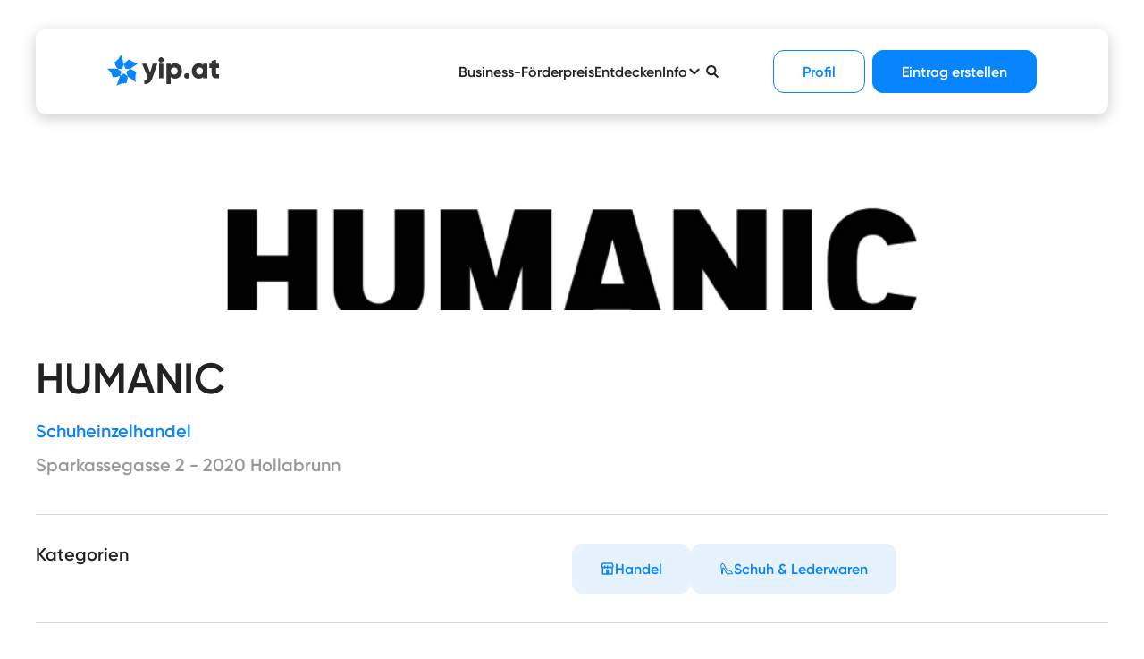

--- FILE ---
content_type: text/html; charset=utf-8
request_url: https://www.yip.at/shop/humanic-16
body_size: 43386
content:
<!doctype html>
<html data-n-head-ssr class="" data-n-head="%7B%22class%22:%7B%22ssr%22:%22%22%7D%7D">
  <head >
    <title>HUMANIC auf yip.at — Schuheinzelhandel in der  Sparkassegasse 2, Hollabrunn</title><meta data-n-head="ssr" charset="utf-8"><meta data-n-head="ssr" name="viewport" content="width=device-width, initial-scale=1"><meta data-n-head="ssr" name="msapplication-TileColor" content="#0885fe"><meta data-n-head="ssr" name="theme-color" content="#ffffff"><meta data-n-head="ssr" data-hid="og:image" property="og:image" content="/images/ogimage.jpg"><meta data-n-head="ssr" data-hid="description" name="description" content="HUMANIC gilt mit einem Netzwerk von über 150 Stores in neun Ländern als Vorreiter im europäischen Schuhbusiness. Ständig wechselnde Kollektionen bringen die internationalen Trends der Modemetropolen umgehend in unsere Filialen und den Online-Shop."><meta data-n-head="ssr" data-hid="og:title" property="og:title" content="HUMANIC auf yip.at — Schuheinzelhandel in der  Sparkassegasse 2, Hollabrunn"><meta data-n-head="ssr" data-hid="og:description" property="og:description" content="HUMANIC gilt mit einem Netzwerk von über 150 Stores in neun Ländern als Vorreiter im europäischen Schuhbusiness. Ständig wechselnde Kollektionen bringen die internationalen Trends der Modemetropolen umgehend in unsere Filialen und den Online-Shop."><link data-n-head="ssr" rel="icon" type="image/x-icon" href="/favicon.ico"><link data-n-head="ssr" rel="apple-touch-icon" sizes="180x180" href="/apple-touch-icon.png"><link data-n-head="ssr" rel="icon" type="image/png" sizes="32x32" href="/favicon-32x32.png"><link data-n-head="ssr" rel="icon" type="image/png" sizes="16x16" href="/favicon-16x16.png"><link data-n-head="ssr" rel="icon" type="image/png" sizes="16x16" href="/favicon-16x16.png"><link data-n-head="ssr" rel="manifest" href="/site.webmanifest" crossorigin="use-credentials"><link data-n-head="ssr" rel="mask-icon" href="/safari-pinned-tab.svg" color="#0885fe"><script data-n-head="ssr" type="text/plain" class="cmplazyload" data-cmp-vendor="s905">(function(w,d,s,l,i){w[l]=w[l]||[];w[l].push({'gtm.start':
          new Date().getTime(),event:'gtm.js'});var f=d.getElementsByTagName(s)[0],
          j=d.createElement(s),dl=l!='dataLayer'?'&l='+l:'';j.async=true;j.src=
          'https://www.googletagmanager.com/gtm.js?id='+i+dl;f.parentNode.insertBefore(j,f);
          })(window,document,'script','dataLayer', 'GTM-TNSZLR6' );</script><link rel="preload" href="/_nuxt/a413314.js" as="script"><link rel="preload" href="/_nuxt/0798f2d.js" as="script"><link rel="preload" href="/_nuxt/a24f32d.js" as="script"><link rel="preload" href="/_nuxt/b1407f1.js" as="script"><link rel="preload" href="/_nuxt/e612f41.js" as="script"><style data-vue-ssr-id="19b150b4:0 19b150b4:1 39a2837a:0 6003b226:0 7e67f90d:0 af248366:0 c9193de6:0 7969dd2d:0 d747ab1e:0 cc1d48a6:0 799aae95:0 d3129da6:0 1cc117ad:0 9c1d23a6:0 c645fbe6:0 04c6e70d:0 d1644d1e:0 6bea48e6:0 e8c6e7d0:0 6bfcf073:0 009f7640:0 46c85ba9:0 3eae0953:0 06ac05ef:0 dce57aae:0 d2c7aa5c:0 3c1a8dce:0 16142c3c:0">@import url(https://fast.fonts.net/t/1.css?apiType=css&projectid=b5c7855a-34f5-4dd5-83fd-b8aa8f534b70);
@font-face{font-family:"swiper-icons";src:url("data:application/font-woff;charset=utf-8;base64, [base64]//wADZ2x5ZgAAAywAAADMAAAD2MHtryVoZWFkAAABbAAAADAAAAA2E2+eoWhoZWEAAAGcAAAAHwAAACQC9gDzaG10eAAAAigAAAAZAAAArgJkABFsb2NhAAAC0AAAAFoAAABaFQAUGG1heHAAAAG8AAAAHwAAACAAcABAbmFtZQAAA/gAAAE5AAACXvFdBwlwb3N0AAAFNAAAAGIAAACE5s74hXjaY2BkYGAAYpf5Hu/j+W2+MnAzMYDAzaX6QjD6/4//Bxj5GA8AuRwMYGkAPywL13jaY2BkYGA88P8Agx4j+/8fQDYfA1AEBWgDAIB2BOoAeNpjYGRgYNBh4GdgYgABEMnIABJzYNADCQAACWgAsQB42mNgYfzCOIGBlYGB0YcxjYGBwR1Kf2WQZGhhYGBiYGVmgAFGBiQQkOaawtDAoMBQxXjg/wEGPcYDDA4wNUA2CCgwsAAAO4EL6gAAeNpj2M0gyAACqxgGNWBkZ2D4/wMA+xkDdgAAAHjaY2BgYGaAYBkGRgYQiAHyGMF8FgYHIM3DwMHABGQrMOgyWDLEM1T9/w8UBfEMgLzE////P/5//f/V/xv+r4eaAAeMbAxwIUYmIMHEgKYAYjUcsDAwsLKxc3BycfPw8jEQA/[base64]/uznmfPFBNODM2K7MTQ45YEAZqGP81AmGGcF3iPqOop0r1SPTaTbVkfUe4HXj97wYE+yNwWYxwWu4v1ugWHgo3S1XdZEVqWM7ET0cfnLGxWfkgR42o2PvWrDMBSFj/IHLaF0zKjRgdiVMwScNRAoWUoH78Y2icB/yIY09An6AH2Bdu/UB+yxopYshQiEvnvu0dURgDt8QeC8PDw7Fpji3fEA4z/PEJ6YOB5hKh4dj3EvXhxPqH/SKUY3rJ7srZ4FZnh1PMAtPhwP6fl2PMJMPDgeQ4rY8YT6Gzao0eAEA409DuggmTnFnOcSCiEiLMgxCiTI6Cq5DZUd3Qmp10vO0LaLTd2cjN4fOumlc7lUYbSQcZFkutRG7g6JKZKy0RmdLY680CDnEJ+UMkpFFe1RN7nxdVpXrC4aTtnaurOnYercZg2YVmLN/d/gczfEimrE/fs/bOuq29Zmn8tloORaXgZgGa78yO9/cnXm2BpaGvq25Dv9S4E9+5SIc9PqupJKhYFSSl47+Qcr1mYNAAAAeNptw0cKwkAAAMDZJA8Q7OUJvkLsPfZ6zFVERPy8qHh2YER+3i/BP83vIBLLySsoKimrqKqpa2hp6+jq6RsYGhmbmJqZSy0sraxtbO3sHRydnEMU4uR6yx7JJXveP7WrDycAAAAAAAH//wACeNpjYGRgYOABYhkgZgJCZgZNBkYGLQZtIJsFLMYAAAw3ALgAeNolizEKgDAQBCchRbC2sFER0YD6qVQiBCv/H9ezGI6Z5XBAw8CBK/m5iQQVauVbXLnOrMZv2oLdKFa8Pjuru2hJzGabmOSLzNMzvutpB3N42mNgZGBg4GKQYzBhYMxJLMlj4GBgAYow/P/PAJJhLM6sSoWKfWCAAwDAjgbRAAB42mNgYGBkAIIbCZo5IPrmUn0hGA0AO8EFTQAA") format("woff");font-weight:400;font-style:normal}:root{--swiper-theme-color:#007aff}.swiper-container{margin-left:auto;margin-right:auto;position:relative;overflow:hidden;list-style:none;padding:0;z-index:1}.swiper-container-vertical>.swiper-wrapper{flex-direction:column}.swiper-wrapper{position:relative;width:100%;height:100%;z-index:1;display:flex;transition-property:transform;box-sizing:content-box}.swiper-container-android .swiper-slide,.swiper-wrapper{transform:translateZ(0)}.swiper-container-multirow>.swiper-wrapper{flex-wrap:wrap}.swiper-container-multirow-column>.swiper-wrapper{flex-wrap:wrap;flex-direction:column}.swiper-container-free-mode>.swiper-wrapper{transition-timing-function:ease-out;margin:0 auto}.swiper-slide{flex-shrink:0;width:100%;height:100%;position:relative;transition-property:transform}.swiper-slide-invisible-blank{visibility:hidden}.swiper-container-autoheight,.swiper-container-autoheight .swiper-slide{height:auto}.swiper-container-autoheight .swiper-wrapper{align-items:flex-start;transition-property:transform,height}.swiper-container-3d{perspective:1200px}.swiper-container-3d .swiper-cube-shadow,.swiper-container-3d .swiper-slide,.swiper-container-3d .swiper-slide-shadow-bottom,.swiper-container-3d .swiper-slide-shadow-left,.swiper-container-3d .swiper-slide-shadow-right,.swiper-container-3d .swiper-slide-shadow-top,.swiper-container-3d .swiper-wrapper{transform-style:preserve-3d}.swiper-container-3d .swiper-slide-shadow-bottom,.swiper-container-3d .swiper-slide-shadow-left,.swiper-container-3d .swiper-slide-shadow-right,.swiper-container-3d .swiper-slide-shadow-top{position:absolute;left:0;top:0;width:100%;height:100%;pointer-events:none;z-index:10}.swiper-container-3d .swiper-slide-shadow-left{background-image:linear-gradient(270deg,rgba(0,0,0,.5),transparent)}.swiper-container-3d .swiper-slide-shadow-right{background-image:linear-gradient(90deg,rgba(0,0,0,.5),transparent)}.swiper-container-3d .swiper-slide-shadow-top{background-image:linear-gradient(0deg,rgba(0,0,0,.5),transparent)}.swiper-container-3d .swiper-slide-shadow-bottom{background-image:linear-gradient(180deg,rgba(0,0,0,.5),transparent)}.swiper-container-css-mode>.swiper-wrapper{overflow:auto;scrollbar-width:none;-ms-overflow-style:none}.swiper-container-css-mode>.swiper-wrapper::-webkit-scrollbar{display:none}.swiper-container-css-mode>.swiper-wrapper>.swiper-slide{scroll-snap-align:start start}.swiper-container-horizontal.swiper-container-css-mode>.swiper-wrapper{scroll-snap-type:x mandatory}.swiper-container-vertical.swiper-container-css-mode>.swiper-wrapper{scroll-snap-type:y mandatory}*,:after,:before{box-sizing:border-box}html:not(.disable-smooth-scroll){scroll-behavior:smooth}body{padding:0;margin:0;-webkit-font-smoothing:antialiased}.page:after{content:"";position:absolute;top:0;left:0;right:0;bottom:0;position:fixed;background:rgba(34,34,34,.2);z-index:120;transition:opacity .3s cubic-bezier(.25,.46,.45,.94);opacity:0;pointer-events:none;height:100vh}.dimmed .page{position:relative}.dimmed .page:after{z-index:300;opacity:1;pointer-events:auto}@media(max-width:61.24em){.dimmed-mobile .page:after{opacity:1;pointer-events:auto}}.dimmed-mobile-below .page:after{opacity:1;pointer-events:auto}@media(max-width:61.24em){.dimmed-mobile-below .page:after{z-index:99}}.is-locked .page{position:fixed;left:0;width:100%}body,button,input,select,textarea{font-family:"Gilroy W05",Arial,sans-serif;font-size:16px;line-height:1.5;color:#222}a{color:#0885fe;text-decoration:none}p{margin-bottom:1em;margin-top:0}p:last-child{margin-bottom:0}.h1{font-weight:600;margin:0;font-size:32px;line-height:1.2}@media(min-width:47.5em){.h1{font-size:40px}}@media(min-width:61.25em){.h1{font-size:48px;line-height:1}}@media(min-width:73.75em){.h1{font-size:54px}}@media(min-width:90em){.h1{font-size:60px}}.h2{font-weight:600;margin:0;font-size:30px;line-height:1.45}@media(min-width:61.25em){.h2{line-height:1.5;font-size:40px}}.h3{font-weight:600;margin:0;font-size:24px;line-height:1.5}@media(min-width:61.25em){.h3{font-size:28px}}@media(min-width:90em){.h3{font-size:32px}}.h4{font-weight:600;margin:0;font-size:18px;line-height:normal}@media(min-width:61.25em){.h4{font-size:21px}}.h5{font-weight:600;margin:0;font-size:16px;line-height:normal}@media(min-width:61.25em){.h5{font-size:18px}}.h6{font-weight:600;margin:0;font-size:14px;line-height:normal}@media(min-width:61.25em){.h6{font-size:16px}}.copy{line-height:1.75;font-size:16px}.copy-small{font-size:12px;line-height:1.75;color:#5c5c5c}@media(min-width:73.75em){.copy-small{font-size:13px}}@media(min-width:90em){.copy-small{font-size:14px}}.copy-big{line-height:1.75;font-size:18px}.copy-light{font-weight:500;color:#999;font-size:14px}@media(min-width:47.5em){.copy-light{font-size:16px}}.copy-light-small{font-size:12px;line-height:1.75;font-weight:500;color:#999}@media(min-width:73.75em){.copy-light-small{font-size:13px}}@media(min-width:90em){.copy-light-small{font-size:14px}}.subline{font-weight:700;color:#999;text-transform:uppercase;letter-spacing:.83em;font-size:10px}.running-text ul{margin:0;padding:0 0 0 17px}.underlined-link{display:inline-block;font-weight:700;color:#0885fe;border-bottom:2px solid #0885fe;cursor:pointer}@font-face{font-family:"Gilroy W05";src:url(/fonts/b261487c-2966-4089-8551-6555085406ad.woff2) format("woff2"),url(/fonts/bf190033-35ff-42cf-b90c-f5321a94a3df.woff) format("woff");font-weight:400;font-style:normal}@font-face{font-family:"Gilroy W05";src:url(/fonts/94b9ba0e-1690-4966-8af8-7d8a1c22c221.woff2) format("woff2"),url(/fonts/fd4654af-3e2f-4601-bb81-d6b08f68d9f0.woff) format("woff");font-weight:500;font-style:normal}@font-face{font-family:"Gilroy W05";src:url(/fonts/65e59d21-d1cb-42cb-85de-10af9afd2b38.woff2) format("woff2"),url(/fonts/960a0830-33df-46c5-87bc-24fb52edfa4e.woff) format("woff");font-weight:600;font-style:normal}@font-face{font-family:"Gilroy W05";src:url(/fonts/e62d07e6-5c21-45b8-8427-79c95511907d.woff2) format("woff2"),url(/fonts/e667d70b-2326-4c62-8f38-200c31c3b08c.woff) format("woff");font-weight:700;font-style:normal}@media(min-width:61.25em){.form__row{display:grid;grid-template-columns:1fr 1fr;grid-column-gap:35px}}.form .el-input__inner,.form .el-textarea textarea{border-color:#cecece;border-width:1px;border-radius:12px;font-size:18px;color:#222}.form .el-input__inner::-webkit-input-placeholder,.form .el-textarea textarea::-webkit-input-placeholder{opacity:1;color:#999}.form .el-input__inner:-moz-placeholder,.form .el-input__inner::-moz-placeholder,.form .el-textarea textarea:-moz-placeholder,.form .el-textarea textarea::-moz-placeholder{opacity:1;color:#999}.form .el-input__inner:-ms-input-placeholder,.form .el-textarea textarea:-ms-input-placeholder{opacity:1;color:#999}.form .el-input__inner{line-height:48px;height:48px;padding:0 16px;font-weight:500}.form .el-input__prefix,.form .el-input__suffix{display:flex;align-items:center;justify-content:center;color:#222}.form .el-input__prefix{margin-left:5px}.form .el-input__suffix i.el-icon-circle-close{opacity:0;position:absolute}.form .el-input__suffix-inner{display:flex;align-items:center;justify-content:center}.form .el-input--prefix .el-input__inner{padding-left:32px;font-size:16px}.form .el-input--prefix .el-input__inner::-moz-placeholder{color:#999;font-weight:500}.form .el-input--prefix .el-input__inner::placeholder{color:#999;font-weight:500}.form .el-textarea textarea{padding:8px 16px;-webkit-appearance:none}.form .el-form-item__label{color:#0885fe;font-size:18px;font-weight:600;line-height:1.3}.form.el-form--label-top .el-form-item__label{padding-bottom:6px;padding-right:30px}.form .el-select{width:100%}.form .el-select.small{width:75px}.form .el-select.small .el-input__inner{line-height:24px;height:24px}@media(min-width:47.5em){.form .el-select.small .el-input__inner{line-height:32px;height:32px}}.form .el-select.small .el-input__icon{line-height:24px}@media(min-width:47.5em){.form .el-select.small .el-input__icon{line-height:32px}}.form .el-select.spacious-multiselect .el-input__suffix{display:none}.form .el-select.spacious-multiselect .el-input__inner{min-height:100px}@media(min-width:47.5em){.form .el-select.spacious-multiselect .el-input__inner{min-height:150px}}.form .el-select.spacious-multiselect .el-select__tags{transform:none;top:6px;max-width:100%!important}.form .el-select.spacious-multiselect .el-select__tags .el-select__input{width:100px!important}.form .el-select.spacious-multiselect .el-select__input{font-size:18px}.form .el-select.margin-top{margin-top:16px}.form .el-select .el-input.is-focus .el-input__inner,.form .el-select .el-input__inner:focus,.form .el-textarea__inner:focus{border-color:#0885fe}@media(max-width:47.49em){.form .el-select-dropdown.restrict-width-mobile{max-width:calc(100% - 30px)!important;min-width:calc(100% - 30px)!important}}.form .el-select-dropdown__item.selected{color:#0885fe}.form .el-checkbox{font-size:18px;display:flex}@media(min-width:47.5em){.form .el-checkbox.checkbox-with-select .el-checkbox__input{padding-top:4px}}.form .el-checkbox__label{font-size:18px;padding-left:16px;color:#222;white-space:normal;line-height:24px;margin-top:-2px}.form .el-checkbox__label .asteriks{color:#f56c6c}.form .el-checkbox__inner{width:18px;height:18px;border-radius:4px;border-width:2px}.form .el-checkbox__inner:after{height:8px;left:5px;top:1px;border-color:#0885fe;border-width:2px;width:3px}.form .el-checkbox__input.is-checked .el-checkbox__inner,.form .el-checkbox__input.is-indeterminate .el-checkbox__inner{background-color:transparent;border-color:#0885fe}.form .el-date-editor--time .el-input__prefix,.form .el-date-editor--time .el-input__suffix{display:none}.form .el-date-editor--time .el-input__inner{padding:0;text-align:center;line-height:32px;height:32px}.form .el-date-editor.el-input{width:80px}.form .el-checkbox__input.is-checked+.el-checkbox__label{color:#222;font-weight:700}.form .el-textarea .el-input__count{line-height:1.5}.form .el-form-item{margin-bottom:16px}@media(min-width:47.5em){.form .el-form-item{margin-bottom:32px}}.form .el-form-item.small-margin-bottom{margin-bottom:10px}.form .el-form-item.big-margin-bottom{margin-bottom:40px}.form .el-form-item.is-clean.is-error .el-input__inner,.form .el-form-item.is-clean.is-error .el-input__inner:focus,.form .el-form-item.is-clean.is-error .el-textarea__inner,.form .el-form-item.is-clean.is-error .el-textarea__inner:focus{border-color:#d8d8d8}.form .el-form-item.is-clean .el-form-item__error{display:none}@media(max-width:61.24em){.form .el-form-item.is-error{margin-bottom:32px}}.form .el-form-item.is-error .el-checkbox__inner{border-color:#f56c6c}.form__fake-placeholder-container{position:relative}.form__fake-placeholder{font-size:18px;position:absolute;left:16px;top:4px;font-weight:400;color:#999;z-index:2;pointer-events:none}.form .el-textarea__inner{font-weight:500;min-height:208px!important}.form .el-input__clear{display:block;color:#fff!important;border-radius:8px;height:32px;width:32px;background:#0885fe;margin-top:8px;margin-right:3px;border:2px solid #0885fe;line-height:35px;transition:all .2s!important}.form .el-input__clear svg{height:16px;width:16px}.no-touch .form .el-input__clear:hover{background:transparent;color:#0885fe!important}.form .el-switch.is-checked .el-switch__core{border-color:#0885fe;background-color:#0885fe}.form .el-switch.is-checked .el-switch__core:after{margin-left:-22px}.form .el-switch.is-checked.is-disabled{opacity:1}.form .el-switch.is-checked.is-disabled .el-switch__core{border-color:#5c5c5c;background-color:#5c5c5c}.form .el-switch__core{border-color:#d8d8d8;background:#d8d8d8;height:25px;border-radius:400px}.form .el-switch__core:after{height:21px;width:21px}.form .el-upload-list__item:hover{background-color:#e6f2fe}.form .el-upload-list__item-name{color:#222}.el-form-item__description{line-height:1.5;margin-bottom:10px}.tabs .el-tabs__item{font-size:16px;font-weight:600;color:#222;padding:0 24px}.tabs .el-tabs__item.is-active{color:#0885fe}.tabs .el-tabs__active-bar{background-color:#0885fe}.tabs .el-tabs__nav-wrap:after{background-color:#cecece;height:1px}.tabs .el-tabs__nav-scroll{margin:0 auto;width:100%;padding:0}@media(min-width:47.5em){.tabs .el-tabs__nav-scroll{padding:0 88px;max-width:1480px}}.contentpage{padding:226px 0 120px}@media(max-width:61.24em){.contentpage{padding:60px 0 80px}}@media(max-width:47.49em){.contentpage{padding:40px 0 64px}}.contentpage__inner{max-width:42em}.contentpage__inner:not(:last-child){margin-bottom:60px}@media(max-width:47.49em){.contentpage__inner:not(:last-child){margin-bottom:40px}}.contentpage__inner--wide{max-width:none}.contentpage__title{margin-bottom:40px}@media(max-width:47.49em){.contentpage__title{margin-bottom:30px}}.contentpage__subtitle{line-height:normal;margin-bottom:16px}.contentpage__subtitle--small{margin-bottom:10px}.contentpage__section{word-break:break-word}.contentpage__section:not(:last-child){margin-bottom:40px}@media(max-width:47.49em){.contentpage__section:not(:last-child){margin-bottom:30px}}.contentpage__icon{color:#0885fe;margin-bottom:40px}@media(max-width:47.49em){.contentpage__icon{margin-bottom:24px}.contentpage__icon svg{width:40px;height:40px}}.contentpage__columns{display:flex;flex-direction:column-reverse}@media(min-width:61.25em){.contentpage__columns{display:grid;grid-template-columns:5fr 4fr;grid-column-gap:36px;margin-right:-5%}}@media(min-width:73.75em){.contentpage__columns{margin-right:-12.5%}}.contentpage__side{margin-bottom:40px}.slide-down-enter-active,.slide-down-leave-active{transition:transform .5s}.slide-down-enter,.slide-down-leave-to{transform:translateY(-100%)}.slide-in-left-enter-active,.slide-in-left-leave-active{transition:transform .5s}.slide-in-left-enter,.slide-in-left-leave-to{transform:translateY(100%)}@media(min-width:61.25em){.slide-in-left-enter,.slide-in-left-leave-to{transform:translateX(-100%)}}.slide-in-right-enter-active,.slide-in-right-leave-active{transition:transform .5s}.slide-in-right-enter,.slide-in-right-leave-to{transform:translateY(100%)}@media(min-width:61.25em){.slide-in-right-enter,.slide-in-right-leave-to{transform:translateX(100%)}}.slide-away-enter-active,.slide-away-leave-active{transition:transform .5s}.slide-away-enter,.slide-away-leave-to{transform:translateY(100%)}.fade-enter-active,.fade-leave-active{transition:opacity .8s}.fade-enter,.fade-leave-to{opacity:0}.fade-slide-enter-active,.fade-slide-leave-active{transition:opacity .8s,margin .8s}.fade-slide-enter,.fade-slide-leave-to{opacity:0;margin-right:-10px}.slide-mobile-fade-desktop-enter-active,.slide-mobile-fade-desktop-leave-active{transition:transform .5s}@media(min-width:61.25em){.slide-mobile-fade-desktop-enter-active,.slide-mobile-fade-desktop-leave-active{transition:opacity .5s,transform .5s}}.slide-mobile-fade-desktop-enter,.slide-mobile-fade-desktop-leave-to{transform:translateY(100%)}@media(min-width:61.25em){.slide-mobile-fade-desktop-enter,.slide-mobile-fade-desktop-leave-to{transform:translateY(20px);opacity:0}}.slide-nav-enter-active,.slide-nav-leave-active{transition:transform .5s}.slide-nav-enter,.slide-nav-leave-to{transform:translateX(-100%)}.slide-share-enter-active,.slide-share-leave-active{transition:all .4s ease-in-out}.slide-share-enter,.slide-share-leave-to{opacity:0;transform:translateX(5px)}.expand-height-enter-active,.expand-height-leave-active{transition:height .5s}.expand-height-enter,.expand-height-leave-to{height:0}.fade-slide-y-enter-active,.fade-slide-y-leave-active{transition:opacity .5s,transform .5s}.fade-slide-y-enter,.fade-slide-y-leave-to{opacity:0;transform:translateY(10px)}img{transition:opacity .4s cubic-bezier(.25,.46,.45,.94)}img[lazy=error],img[lazy=loading]{opacity:0}img[lazy=loaded]{opacity:1}.v-modal{background:#222!important;opacity:.2!important}.el-message-box{width:calc(100% - 40px)!important;max-width:660px;padding:0!important;border-radius:20px!important}.el-message-box__header{padding:25px 60px 20px 20px!important}@media(min-width:47.5em){.el-message-box__header{padding:45px 80px 32px!important}}.el-message-box__title{font-weight:600;margin:0;font-size:24px;line-height:1.5;font-size:24px!important;line-height:1.2!important}@media(min-width:61.25em){.el-message-box__title{font-size:28px}}@media(min-width:90em){.el-message-box__title{font-size:32px}}@media(min-width:47.5em){.el-message-box__title{font-size:32px!important}}.el-message-box__headerbtn{border-radius:8px;height:32px;width:32px;background:#0885fe!important;font-weight:700;top:16px!important;right:16px!important;border-radius:12px!important;border:2px solid #0885fe!important;transition:.2s}.no-touch .el-message-box__headerbtn:hover{background:transparent!important}.no-touch .el-message-box__headerbtn:hover .el-message-box__close{color:#0885fe!important}.el-message-box__headerbtn .el-message-box__close{color:#fff!important}.el-message-box__content{font-size:16px!important;font-weight:500;color:#5c5c5c!important;padding:0 20px 30px!important}@media(min-width:47.5em){.el-message-box__content{font-size:18px!important;padding:0 80px 40px!important}}.el-message-box__btns{display:flex;flex-direction:column-reverse;padding:0 20px 30px!important}@media(min-width:47.5em){.el-message-box__btns{flex-direction:row-reverse;justify-content:center;padding:0 80px 40px!important}}.el-message-box__btns .el-button{font-size:20px;font-weight:700;border:2px solid #0885fe!important;padding:12px 40px!important;border-radius:12px!important;color:#0885fe!important;transition:.2s}.no-touch .el-message-box__btns .el-button:hover{background:#0885fe;color:#fff!important}.el-message-box__btns .el-button:nth-child(2){margin:0 0 10px!important}@media(min-width:47.5em){.el-message-box__btns .el-button:nth-child(2){margin:0 20px 0 0!important}}.el-message-box__btns .el-button--primary{background:#0885fe!important;color:#fff!important}.no-touch .el-message-box__btns .el-button--primary:hover{background:transparent!important;color:#0885fe!important}.process{display:flex}.process__side{width:350px;background-color:#0885fe;color:#fff;border-radius:0 20px 0 0;flex-shrink:0;position:relative;display:none}@media(min-width:61.25em){.process__side{display:block}}@media(min-width:103.125em){.process__side{width:390px}}.process__side__inner{padding:30px;position:sticky;top:96px}@media(min-width:103.125em){.process__side__inner{padding:40px 35px 40px 40px}}.process__side__title{margin-bottom:1em}@media(min-width:103.125em){.process__side__title{margin-bottom:1.7em}}.process__side__step{display:block;color:#fff;font-size:19px;font-weight:700;border-top:1px solid hsla(0,0%,96.1%,.5)}@media(min-width:103.125em){.process__side__step{font-size:21px}}.process__side__step__inner{padding:.8em 0;transition:opacity .15s;display:flex;align-items:center;justify-content:space-between;cursor:pointer;opacity:.5}@media(min-width:103.125em){.process__side__step__inner{padding:1em 0}}.is-step-active .process__side__step__inner,.no-touch .process__side__step__inner:hover{opacity:1}.process__side__step__icon{width:20px;height:20px;border-radius:50px;flex-shrink:0;background-color:#fff;color:#0885fe;display:flex;align-items:center;justify-content:center;margin-left:30px;opacity:0}@media(min-width:103.125em){.process__side__step__icon{width:24px;height:24px}}.is-step-completed .process__side__step__icon{opacity:1}.process__side__step__icon svg{margin-left:-1px}.process__main{display:flex;justify-content:center;flex-grow:1;padding:40px 20px}@media(min-width:47.5em){.process__main{padding:0 40px 50px}}@media(min-width:61.25em){.process__main{padding:50px 40px}}.process__main__inner{max-width:650px;flex-grow:1}.process__main__steps{position:relative}@media(min-width:47.5em){.process__main__steps{margin-bottom:40px}.process__main__steps:before{content:"";position:absolute;left:8px;top:0;bottom:0;width:1px;background-color:#0885fe}}.process__main__step{position:relative}@media(max-width:47.49em){.process__main__step{display:none}.process__main__step.is-step-active-compact{display:block}}@media(min-width:47.5em){.process__main__step{padding-left:100px;padding-bottom:80px}}.process__main__step:last-child{padding-bottom:40px}.process__main__step__compact-short-name{color:#0885fe;font-size:18px;margin-bottom:30px;font-weight:700}@media(min-width:47.5em){.process__main__step__compact-short-name{display:none}}.process__main__step__marker{position:absolute;top:0;left:8px;transform:translateX(-50%);border:3px solid #0885fe;width:24px;height:24px;border-radius:50px;background-color:rgba(8,133,254,.2)}.is-step-completed .process__main__step__marker{background-color:#0885fe}@media(max-width:47.49em){.process__main__step__marker{display:none}}.process__main__step__count{font-size:14px;color:#d8d8d8;margin-bottom:.5em;font-weight:600}@media(min-width:47.5em){.process__main__step__count{font-size:16px}}@media(min-width:90em){.process__main__step__count{font-size:18px}}.process__main__step__title{margin-bottom:1.25em}.process__main__step__description{margin-bottom:40px;margin-top:-30px}.process__main__step__form{margin-bottom:48px}.process__main__step__form .el-form-item{max-width:430px}.process__main__step__form .el-form-item.wide{max-width:none}.process__main__step__buttons{display:flex;align-items:center;justify-content:flex-end;max-width:430px}@media(min-width:47.5em){.process__main__step__buttons{justify-content:space-between}}.process__main__step__button{width:50%;margin-right:38px}.process__main__step__button:last-child{margin-right:0}@media(max-width:47.49em){.process__main__bottom{display:none}.process__main__bottom.is-step-active-compact{display:block}}@media(max-width:47.49em){.process__main__bottom__button{width:100%}}@media(max-width:61.24em){.process__main__bottom__button--space-top{margin-top:32px}}.process__main__tab{position:relative}@media(max-width:61.24em){.process__main__tab{border-bottom:1px solid #f3f3f3}.process__main__tab:after{content:"";display:block;position:absolute;width:100vw;height:100%;left:50%;top:0;transform:translateX(-50%);background:#f2f8fe;opacity:0;transition:opacity .5s cubic-bezier(.25,.46,.45,.94)}}@media(max-width:61.24em){.process__main__tab.is-active:after{opacity:1}}.process__main__tab__head{position:relative;z-index:2;font-size:18px;font-weight:700;color:#0885fe;padding:23px 0;display:flex;align-items:center;justify-content:space-between}.process__main__tab__head svg{transition:transform .3s cubic-bezier(.25,.46,.45,.94)}.is-active .process__main__tab__head svg{transform:rotate(180deg)}.process__main__tab__body{position:relative;z-index:2}@media(max-width:61.24em){.process__main__tab__body{overflow:hidden;transition:height .5s cubic-bezier(.25,.46,.45,.94);padding-bottom:45px}}@media(min-width:61.25em){.process__main__tab__body{height:auto!important}}@media(min-width:61.25em){.process__main__tab__footnote{margin-bottom:32px}}.process__opening{position:relative}.process__opening.is-error:before{content:"";position:absolute;top:0;right:-8px;left:-8px;bottom:0;border:1px solid #f56c6c;pointer-events:none;display:block;border-radius:12px}.process__opening.is-error .el-input__inner{border-color:#d8d8d8}.process__opening__row{margin-bottom:20px}@media(min-width:47.5em){.process__opening__row{display:flex;align-items:flex-start;margin-bottom:16px}}@media(max-width:47.49em){.process__opening__row--header{display:none}}.process__opening__row--header .process__opening__row__left{margin-top:0}.process__opening__row:last-child{margin-bottom:0}.process__opening__row__left{margin-bottom:12px;margin-top:9px}@media(min-width:47.5em){.process__opening__row__left{width:50%;margin-bottom:0}}.process__opening__row__right{transition:opacity .2s;display:flex;align-items:center;flex-wrap:wrap}@media(min-width:47.5em){.process__opening__row__right{width:50%}}.is-day-unactive .process__opening__row__right{opacity:.3;pointer-events:none}.process__opening__time-pair{display:flex;align-items:center;margin-right:20px}.process__opening__time-pair__control{width:50%}.process__opening__time-pair__separator{width:10px;height:2px;background-color:#222;margin:0 10px}.process__opening__button{transition:.15s;flex-shrink:0;width:32px;height:32px;background-color:#0885fe;color:#fff;border-radius:8px;display:flex;align-items:center;justify-content:center;border:2px solid #0885fe;cursor:pointer}.no-touch .process__opening__button:hover,.process__opening__button--remove{background-color:#fff;color:#0885fe}.no-touch .process__opening__button--remove:hover{background-color:#0885fe;color:#fff}.process__label{color:#0885fe;font-size:18px;font-weight:600}.process__upload-preview{width:90%;display:grid;grid-template-columns:1fr 1fr 1fr;grid-gap:8px;gap:8px;margin-bottom:8px}.process__upload-preview__item{position:relative;aspect-ratio:1/1;border:1px solid #f5f5f5;border-radius:12px;overflow:hidden;order:1}.process__upload-preview__item--main{order:0;grid-column:span 3;aspect-ratio:2/1}.process__upload-preview__item__thumbnail{display:block;position:absolute;left:0;width:100%;height:100%;-o-object-fit:cover;object-fit:cover}.process__upload-preview__item__actions{display:flex;grid-gap:4px;gap:4px;position:absolute;bottom:10px;right:10px}.process__upload .el-upload-list__item.is-success{display:none}.process__upload .el-upload{width:90%;height:200px;border:none;border-radius:none;vertical-align:unset;line-height:unset}.process__upload .el-upload-dragger{background-color:#f5f5f5;border:1px solid #f5f5f5;border-radius:12px;position:relative;width:100%;height:200px}.is-error .process__upload .el-upload-dragger{border-color:#f56c6c}.process__upload .el-upload-dragger.is-dragover{border-color:#0885fe;border-style:dashed}.process__upload__icon{position:absolute;top:50%;left:50%;transform:translate(-50%,-50%) translateZ(0);top:65px;width:48px;height:48px;border-radius:12px;background-color:#fff;display:flex;align-items:center;justify-content:center;color:#0885fe}.process__upload__texts{position:absolute;bottom:25px;left:0;width:100%;padding:0 20px;font-size:14px;line-height:2}.process__upload__texts__title{font-weight:600}.process__upload__texts__title span{color:#f56c6c;font-size:20px}.process__upload__tip{display:inline;margin-left:10px}@media(max-width:29.99em){.process__upload__tip{display:block;text-align:right;max-width:90%;margin:0}}.process__upload__error{color:#f56c6c;line-height:1.2}.process__upload-hint{margin-top:24px}.process__compound-label>*{margin-right:2px}.process__compound-label>:last-child{margin-right:0}.process__compound-label .el-select{transition:opacity .2s;opacity:.3;pointer-events:none}.process__compound-label .el-select .el-input__suffix-inner{pointer-events:none}.is-checked .process__compound-label .el-select{opacity:1;pointer-events:auto}.process__header-compact{position:relative;display:flex;align-items:center;justify-content:space-between;margin-bottom:35px}.process__header-compact:after{content:"";position:absolute;top:50%;left:0;right:0;height:1px;background-color:#0885fe;opacity:.5}@media(min-width:47.5em){.process__header-compact{display:none}}.process__header-compact__step{width:18px;height:18px;background-color:#e6f2fe;border:3px solid #0885fe;border-radius:50px;position:relative;z-index:1}.process__header-compact__step.is-step-active-compact:after{content:"";position:absolute;top:-6px;left:-6px;bottom:-6px;right:-6px;background-color:#0885fe;border-radius:50px}.process__category{background:#fff;padding:16px 24px 14px;border:1px solid #d8d8d8;border-radius:12px;margin-bottom:16px}.is-error .process__category{border-color:#f56c6c}.process__category:last-child{margin-bottom:0}.process__category__icon{margin-right:10px;line-height:1;height:24px;vertical-align:middle;margin-top:-.25em}.process__category__suggest{font-size:16px;font-weight:700;color:#0885fe;line-height:normal;padding-bottom:3px;margin-top:16px;cursor:pointer}.process__category__suggest span{border-bottom:2px solid #0885fe}.process__category__suggest-input{margin-top:10px}.process__tabs{font-size:21px;font-weight:700;padding:30px 0}.process__tabs__item{position:relative;padding:25px 35px;cursor:pointer}.process__tabs__item.is-active{background:#fff;color:#0885fe}.process__tabs__item:not(:last-child):after{content:"";display:block;height:1px;width:calc(100% - 70px);position:absolute;left:35px;bottom:0;background:#f5f5f5}.infobox{background:#e6f2fe;padding:20px 30px 30px;border-radius:20px}@media(min-width:61.25em){.infobox{position:sticky;left:0;top:116px}}.infobox__text{font-weight:600;line-height:1.5}.infobox__logo{margin-top:20px;line-height:0}.infobox__logo img{height:28px}.cmpboxBG{background:rgba(34,34,34,.2)!important;opacity:1!important}.cmpbox#cmpbox{position:fixed;top:50%;left:50%;transform:translate(-50%,-50%);z-index:9999999;background:#fff!important;max-width:545px!important;min-height:500px;margin:0 auto;border-radius:20px;padding:32px 20px!important;border:none!important;box-shadow:10px 0 34px 0 rgba(0,0,0,.1)!important;transition:none;transition-duration:0;font-family:"Gilroy W05",Arial,sans-serif!important}@media(min-width:47.5em){.cmpbox#cmpbox{padding:40px!important}}.cmpbox#cmpbox.cmpfullscreen{top:50%!important;left:50%!important;transform:translate(-50%,-50%)!important;max-height:90vh;max-width:900px!important}.cmpbox#cmpbox #cmpbntsavetxt,.cmpbox#cmpbox #cmpbntyestxt,.cmpbox#cmpbox .cmpboxhl,.cmpbox#cmpbox .cmpboxnaviitemtxt,.cmpbox#cmpbox .cmpboxtxt,.cmpbox#cmpbox .cmpcookiesdescrboxhl,.cmpbox#cmpbox .cmpcookiesdescrboxtxt,.cmpbox#cmpbox .cmpprpsdescr,.cmpbox#cmpbox .cmptbl td,.cmpbox#cmpbox .cmptbl th,.cmpbox#cmpbox>*{font-family:"Gilroy W05",Arial,sans-serif!important}.cmpbox#cmpbox .cmpcookiesdescrbox .cmpboxbtnsmore{flex-grow:0}.cmpbox#cmpbox .cmpcookiesdescrbox .cmpboxbtnsmore .cmpmorelink{color:#0885fe;font-family:"Gilroy W05",Arial,sans-serif!important;font-weight:700;font-size:16px;padding:0;border-bottom:2px solid #0885fe}.cmpbox#cmpbox .cmpboxhl,.cmpbox#cmpbox .cmpcookiesdescrboxhl{font-weight:600;font-size:24px;line-height:1.5;margin:0 0 20px;flex-grow:0}@media(min-width:61.25em){.cmpbox#cmpbox .cmpboxhl,.cmpbox#cmpbox .cmpcookiesdescrboxhl{font-size:28px}}@media(min-width:90em){.cmpbox#cmpbox .cmpboxhl,.cmpbox#cmpbox .cmpcookiesdescrboxhl{font-size:32px}}.cmpbox#cmpbox .cmpboxtxt,.cmpbox#cmpbox .cmpcookiesdescrboxtxt{font-weight:500;color:#999;font-size:14px;text-align:left}@media(min-width:47.5em){.cmpbox#cmpbox .cmpboxtxt,.cmpbox#cmpbox .cmpcookiesdescrboxtxt{font-size:16px}}.cmpbox#cmpbox .cmpcookiesdescrtable{margin-top:20px}.cmpbox#cmpbox .cmpboxwelcomeprps{flex-direction:column;padding:20px 0;margin-bottom:0;border-top:1px solid #f5f5f5;border-bottom:1px solid #f5f5f5}@media(min-width:47.5em){.cmpbox#cmpbox .cmpboxwelcomeprps{margin-bottom:20px}}.cmpbox#cmpbox .cmpboxwelcomeprps:empty{border:none;padding:0}.cmpbox#cmpbox .cmpboxwelcomeprps .cmpwelcomeprps{width:100%!important;margin-bottom:22px;align-items:center}.cmpbox#cmpbox .cmpboxwelcomeprps .cmpwelcomeprps:last-child{margin-bottom:0}.cmpbox#cmpbox .cmpboxwelcomeprps .cmpwelcomeprpstxt{font-family:"Gilroy W05",Arial,sans-serif!important;font-weight:700;padding-top:0}.cmpbox#cmpbox .cmpboxwelcomeprps .cmpwelcomeprpsbtn{margin-right:16px!important}.cmpbox#cmpbox .cmpimgyesno{width:45px;height:25px}.cmpbox#cmpbox .cmpimgyesno .cmpsvggreenfill{fill:#0885fe!important}.cmpbox#cmpbox .cmpboxbtns{display:flex;flex-wrap:wrap;align-items:center;justify-content:center}@media(max-width:47.49em){.cmpbox#cmpbox .cmpboxbtns{padding-bottom:0!important}}.cmpbox#cmpbox .cmpboxbtns .cmpboxbtnno,.cmpbox#cmpbox .cmpboxbtns .cmpboxbtnsave,.cmpbox#cmpbox .cmpboxbtns .cmpmorelink{color:#0885fe;font-family:"Gilroy W05",Arial,sans-serif!important;font-weight:700;font-size:16px;padding:0;width:auto;box-shadow:none;background:none;margin:0}.cmpbox#cmpbox .cmpboxbtns .cmpboxbtnno>span,.cmpbox#cmpbox .cmpboxbtns .cmpboxbtnsave>span,.cmpbox#cmpbox .cmpboxbtns .cmpmorelink>span{border-bottom:2px solid #0885fe}.cmpbox#cmpbox .cmpboxbtns .cmpboxbtnno svg,.cmpbox#cmpbox .cmpboxbtns .cmpboxbtnsave svg,.cmpbox#cmpbox .cmpboxbtns .cmpmorelink svg{display:none!important}.cmpbox#cmpbox .cmpboxbtns .cmpmorelink{border-bottom:2px solid #0885fe}.cmpbox#cmpbox .cmpboxbtns #cmpwelcomebtnyes .cmpboxbtnyes{margin-left:0}.cmpbox#cmpbox .cmpboxbtns .cmpboxbtnyes{background:#0885fe;border-radius:10px;border:2px solid #0885fe;font-family:"Gilroy W05",Arial,sans-serif!important;font-weight:700;font-size:16px;padding:10px 20px;transition:.2s;box-shadow:none}.no-touch .cmpbox#cmpbox .cmpboxbtns .cmpboxbtnyes:hover{background:transparent;color:#0885fe}.cmpbox#cmpbox .cmpboxbtns .cmpboxbtnyes svg{display:none!important}.cmpbox#cmpbox .cmpboxbtns .cmpmore{width:100%;margin-top:10px;font-size:12px}.cmpbox#cmpbox .cmpboxbtns .cmpmore .cmpmorelink{font-family:"Gilroy W05",Arial,sans-serif!important;color:#5c5c5c;line-height:2.5;border-bottom:none;text-decoration:underline;font-size:12px;padding:0 10px}.cmpbox#cmpbox .cmpboxnavi .cmpboxnaviitem{padding:20px 64px 20px 20px;position:relative;cursor:pointer;background:#fff;border-radius:20px;border:1px solid #f3f3f3}.cmpbox#cmpbox .cmpboxnavi .cmpboxnaviitem:after,.cmpbox#cmpbox .cmpboxnavi .cmpboxnaviitem:before{background:#0885fe;border:none;height:2px;width:10px;border-radius:500px}.cmpbox#cmpbox .cmpboxnavi .cmpboxnaviitem:before{right:28px}.cmpbox#cmpbox .cmpboxnavi .cmpboxnaviitem:after{right:35px}@media(min-width:47.5em){.cmpbox#cmpbox .cmpboxnavi .cmpboxnaviitem{padding:28px 104px 28px 40px}}.cmpbox#cmpbox .cmpboxnavi .cmpboxnaviitem.cmpboxnaviitemactive{margin:0;border-bottom:none;border-bottom-left-radius:0;border-bottom-right-radius:0}.cmpbox#cmpbox .cmpboxnavi .cmpboxnaviitem .cmpboxnaviitemtxt{font-weight:600;font-size:18px;line-height:normal;margin:0 0 0 16px;color:#222}@media(min-width:61.25em){.cmpbox#cmpbox .cmpboxnavi .cmpboxnaviitem .cmpboxnaviitemtxt{font-size:21px;font-size:20px;margin-left:32px}}.cmpbox#cmpbox .cmpcarouselcontent{border:1px solid #f3f3f3;border-bottom-left-radius:20px;border-bottom-right-radius:20px;margin-bottom:10px;padding:20px}@media(min-width:47.5em){.cmpbox#cmpbox .cmpcarouselcontent{padding:28px 40px}}.cmpbox#cmpbox .cmpcarouselcontent .cmpprpsdescr{line-height:1.75;font-size:16px;margin:0}@media(max-width:47.49em){.cmpbox#cmpbox .cmpcarouselcontent .cmpprpsdescr{font-size:12px;line-height:1.75;color:#5c5c5c}}@media(max-width:47.49em)and (min-width:73.75em){.cmpbox#cmpbox .cmpcarouselcontent .cmpprpsdescr{font-size:13px}}@media(max-width:47.49em)and (min-width:90em){.cmpbox#cmpbox .cmpcarouselcontent .cmpprpsdescr{font-size:14px}}.cmpbox#cmpbox .cmpboxtxt a{text-decoration:underline;font-weight:700}.cmpbox#cmpbox .cmpboxtxt a:first-child{color:#5c5c5c}.cmptbl thead tr{border:none!important}.cmptbl th{font-size:14px;color:#0885fe!important;text-align:left!important;background:none!important;border-bottom:none!important;padding:20px 0 12px!important}.cmptbl .cmpvenditem{height:50px!important}.cmptbl .cmpvenditem .cmpvendorbox1{overflow:hidden!important}.cmptbl .cmpvenditem .cmpvendorbox1 .cmpvendoricon{float:left!important;padding:8px 8px 8px 0!important;box-sizing:content-box!important;line-height:50px!important;transform:translateY(10px)!important}.cmptbl .cmpvenditem .cmpvendorbox1>span{float:left!important;font-size:15px!important;line-height:50px!important}.cmptbl .cmpvenditem .cmpvendorbox1>a{line-height:45px!important}.cmptbl .cmpvenditem .cmptdchoice{width:47px!important;transform:translateX(5px)!important}.cmptbl .cmptdborder{border-bottom:1px solid #f3f3f3!important}.cmptbl>tbody>tr:last-child{display:none!important}.module[class*=module--space]:not([class*=module--bg])+[class*=module--space]:not([class*=module--bg]){padding-top:0}@media(min-width:61.25em){.module[class*=module--space]:not([class*=module--bg]):first-child{padding-top:192px}}.module--space-none{padding-top:0;padding-bottom:0}.module--space-top-none{padding-top:0}.module--space-bottom-none{padding-bottom:0}.module--space-small{padding-top:40px;padding-bottom:40px}.module--space-top-small{padding-top:40px}.module--space-bottom-small{padding-bottom:40px}.module--space-default{padding-top:60px;padding-bottom:60px}.module--space-top-default{padding-top:60px}.module--space-bottom-default{padding-bottom:60px}.module--space-medium{padding-top:60px;padding-bottom:60px}.module--space-top-medium{padding-top:60px}.module--space-bottom-medium{padding-bottom:60px}.module--space-big{padding-top:120px;padding-bottom:120px}.module--space-top-big{padding-top:120px}.module--space-bottom-big{padding-bottom:120px}@media(min-width:47.5em){.module--space-none{padding-top:0;padding-bottom:0}}@media(min-width:47.5em){.module--space-top-none{padding-top:0}}@media(min-width:47.5em){.module--space-bottom-none{padding-bottom:0}}@media(min-width:47.5em){.module--space-small{padding-top:40px;padding-bottom:40px}}@media(min-width:47.5em){.module--space-top-small{padding-top:40px}}@media(min-width:47.5em){.module--space-bottom-small{padding-bottom:40px}}@media(min-width:47.5em){.module--space-default{padding-top:80px;padding-bottom:80px}}@media(min-width:47.5em){.module--space-top-default{padding-top:80px}}@media(min-width:47.5em){.module--space-bottom-default{padding-bottom:80px}}@media(min-width:47.5em){.module--space-medium{padding-top:120px;padding-bottom:120px}}@media(min-width:47.5em){.module--space-top-medium{padding-top:120px}}@media(min-width:47.5em){.module--space-bottom-medium{padding-bottom:120px}}@media(min-width:47.5em){.module--space-big{padding-top:160px;padding-bottom:160px}}@media(min-width:47.5em){.module--space-top-big{padding-top:160px}}@media(min-width:47.5em){.module--space-bottom-big{padding-bottom:160px}}.module--bg--none{background:none}.module--bg--none+.module--bg--none{padding-top:0}@media(min-width:61.25em){.module--bg--none:first-child{padding-top:192px}}.module--bg--primary{background:#0885fe}.module--bg--primary+.module--bg--primary{padding-top:0}@media(min-width:61.25em){.module--bg--primary:first-child{padding-top:192px}}
.el-button-group>.el-button.is-active,.el-button-group>.el-button.is-disabled,.el-button-group>.el-button:active,.el-button-group>.el-button:focus,.el-button-group>.el-button:hover{z-index:1}.el-button,.el-input__inner{-webkit-appearance:none;outline:0}.el-message-box,.el-popup-parent--hidden{overflow:hidden}.v-modal-enter{animation:v-modal-in .2s ease}.v-modal-leave{animation:v-modal-out .2s ease forwards}@keyframes v-modal-in{0%{opacity:0}}@keyframes v-modal-out{to{opacity:0}}.v-modal{position:fixed;left:0;top:0;width:100%;height:100%;opacity:.5;background:#000}.el-button{display:inline-block;line-height:1;white-space:nowrap;cursor:pointer;background:#fff;border:1px solid #dcdfe6;color:#606266;text-align:center;box-sizing:border-box;margin:0;transition:.1s;font-weight:500;-moz-user-select:none;-webkit-user-select:none;-ms-user-select:none;padding:12px 20px;font-size:14px;border-radius:4px}.el-button+.el-button{margin-left:10px}.el-button:focus,.el-button:hover{color:#409eff;border-color:#c6e2ff;background-color:#ecf5ff}.el-button:active{color:#3a8ee6;border-color:#3a8ee6;outline:0}.el-button::-moz-focus-inner{border:0}.el-button [class*=el-icon-]+span{margin-left:5px}.el-button.is-plain:focus,.el-button.is-plain:hover{background:#fff;border-color:#409eff;color:#409eff}.el-button.is-active,.el-button.is-plain:active{color:#3a8ee6;border-color:#3a8ee6}.el-button.is-plain:active{background:#fff;outline:0}.el-button.is-disabled,.el-button.is-disabled:focus,.el-button.is-disabled:hover{color:#c0c4cc;cursor:not-allowed;background-image:none;background-color:#fff;border-color:#ebeef5}.el-button.is-disabled.el-button--text{background-color:transparent}.el-button.is-disabled.is-plain,.el-button.is-disabled.is-plain:focus,.el-button.is-disabled.is-plain:hover{background-color:#fff;border-color:#ebeef5;color:#c0c4cc}.el-button.is-loading{position:relative;pointer-events:none}.el-button.is-loading:before{pointer-events:none;content:"";position:absolute;left:-1px;top:-1px;right:-1px;bottom:-1px;border-radius:inherit;background-color:hsla(0,0%,100%,.35)}.el-button.is-round{border-radius:20px;padding:12px 23px}.el-button.is-circle{border-radius:50%;padding:12px}.el-button--primary{color:#fff;background-color:#409eff;border-color:#409eff}.el-button--primary:focus,.el-button--primary:hover{background:#66b1ff;border-color:#66b1ff;color:#fff}.el-button--primary.is-active,.el-button--primary:active{background:#3a8ee6;border-color:#3a8ee6;color:#fff}.el-button--primary:active{outline:0}.el-button--primary.is-disabled,.el-button--primary.is-disabled:active,.el-button--primary.is-disabled:focus,.el-button--primary.is-disabled:hover{color:#fff;background-color:#a0cfff;border-color:#a0cfff}.el-button--primary.is-plain{color:#409eff;background:#ecf5ff;border-color:#b3d8ff}.el-button--primary.is-plain:focus,.el-button--primary.is-plain:hover{background:#409eff;border-color:#409eff;color:#fff}.el-button--primary.is-plain:active{background:#3a8ee6;border-color:#3a8ee6;color:#fff;outline:0}.el-button--primary.is-plain.is-disabled,.el-button--primary.is-plain.is-disabled:active,.el-button--primary.is-plain.is-disabled:focus,.el-button--primary.is-plain.is-disabled:hover{color:#8cc5ff;background-color:#ecf5ff;border-color:#d9ecff}.el-button--success{color:#fff;background-color:#67c23a;border-color:#67c23a}.el-button--success:focus,.el-button--success:hover{background:#85ce61;border-color:#85ce61;color:#fff}.el-button--success.is-active,.el-button--success:active{background:#5daf34;border-color:#5daf34;color:#fff}.el-button--success:active{outline:0}.el-button--success.is-disabled,.el-button--success.is-disabled:active,.el-button--success.is-disabled:focus,.el-button--success.is-disabled:hover{color:#fff;background-color:#b3e19d;border-color:#b3e19d}.el-button--success.is-plain{color:#67c23a;background:#f0f9eb;border-color:#c2e7b0}.el-button--success.is-plain:focus,.el-button--success.is-plain:hover{background:#67c23a;border-color:#67c23a;color:#fff}.el-button--success.is-plain:active{background:#5daf34;border-color:#5daf34;color:#fff;outline:0}.el-button--success.is-plain.is-disabled,.el-button--success.is-plain.is-disabled:active,.el-button--success.is-plain.is-disabled:focus,.el-button--success.is-plain.is-disabled:hover{color:#a4da89;background-color:#f0f9eb;border-color:#e1f3d8}.el-button--warning{color:#fff;background-color:#e6a23c;border-color:#e6a23c}.el-button--warning:focus,.el-button--warning:hover{background:#ebb563;border-color:#ebb563;color:#fff}.el-button--warning.is-active,.el-button--warning:active{background:#cf9236;border-color:#cf9236;color:#fff}.el-button--warning:active{outline:0}.el-button--warning.is-disabled,.el-button--warning.is-disabled:active,.el-button--warning.is-disabled:focus,.el-button--warning.is-disabled:hover{color:#fff;background-color:#f3d19e;border-color:#f3d19e}.el-button--warning.is-plain{color:#e6a23c;background:#fdf6ec;border-color:#f5dab1}.el-button--warning.is-plain:focus,.el-button--warning.is-plain:hover{background:#e6a23c;border-color:#e6a23c;color:#fff}.el-button--warning.is-plain:active{background:#cf9236;border-color:#cf9236;color:#fff;outline:0}.el-button--warning.is-plain.is-disabled,.el-button--warning.is-plain.is-disabled:active,.el-button--warning.is-plain.is-disabled:focus,.el-button--warning.is-plain.is-disabled:hover{color:#f0c78a;background-color:#fdf6ec;border-color:#faecd8}.el-button--danger{color:#fff;background-color:#f56c6c;border-color:#f56c6c}.el-button--danger:focus,.el-button--danger:hover{background:#f78989;border-color:#f78989;color:#fff}.el-button--danger.is-active,.el-button--danger:active{background:#dd6161;border-color:#dd6161;color:#fff}.el-button--danger:active{outline:0}.el-button--danger.is-disabled,.el-button--danger.is-disabled:active,.el-button--danger.is-disabled:focus,.el-button--danger.is-disabled:hover{color:#fff;background-color:#fab6b6;border-color:#fab6b6}.el-button--danger.is-plain{color:#f56c6c;background:#fef0f0;border-color:#fbc4c4}.el-button--danger.is-plain:focus,.el-button--danger.is-plain:hover{background:#f56c6c;border-color:#f56c6c;color:#fff}.el-button--danger.is-plain:active{background:#dd6161;border-color:#dd6161;color:#fff;outline:0}.el-button--danger.is-plain.is-disabled,.el-button--danger.is-plain.is-disabled:active,.el-button--danger.is-plain.is-disabled:focus,.el-button--danger.is-plain.is-disabled:hover{color:#f9a7a7;background-color:#fef0f0;border-color:#fde2e2}.el-button--info{color:#fff;background-color:#909399;border-color:#909399}.el-button--info:focus,.el-button--info:hover{background:#a6a9ad;border-color:#a6a9ad;color:#fff}.el-button--info.is-active,.el-button--info:active{background:#82848a;border-color:#82848a;color:#fff}.el-button--info:active{outline:0}.el-button--info.is-disabled,.el-button--info.is-disabled:active,.el-button--info.is-disabled:focus,.el-button--info.is-disabled:hover{color:#fff;background-color:#c8c9cc;border-color:#c8c9cc}.el-button--info.is-plain{color:#909399;background:#f4f4f5;border-color:#d3d4d6}.el-button--info.is-plain:focus,.el-button--info.is-plain:hover{background:#909399;border-color:#909399;color:#fff}.el-button--info.is-plain:active{background:#82848a;border-color:#82848a;color:#fff;outline:0}.el-button--info.is-plain.is-disabled,.el-button--info.is-plain.is-disabled:active,.el-button--info.is-plain.is-disabled:focus,.el-button--info.is-plain.is-disabled:hover{color:#bcbec2;background-color:#f4f4f5;border-color:#e9e9eb}.el-button--text,.el-button--text.is-disabled,.el-button--text.is-disabled:focus,.el-button--text.is-disabled:hover,.el-button--text:active{border-color:transparent}.el-button--medium{padding:10px 20px;font-size:14px;border-radius:4px}.el-button--mini,.el-button--small{font-size:12px;border-radius:3px}.el-button--medium.is-round{padding:10px 20px}.el-button--medium.is-circle{padding:10px}.el-button--small,.el-button--small.is-round{padding:9px 15px}.el-button--small.is-circle{padding:9px}.el-button--mini,.el-button--mini.is-round{padding:7px 15px}.el-button--mini.is-circle{padding:7px}.el-button--text{color:#409eff;background:0 0;padding-left:0;padding-right:0}.el-button--text:focus,.el-button--text:hover{color:#66b1ff;border-color:transparent;background-color:transparent}.el-button--text:active{color:#3a8ee6;background-color:transparent}.el-button-group{display:inline-block;vertical-align:middle}.el-button-group:after,.el-button-group:before{display:table;content:""}.el-button-group:after{clear:both}.el-button-group>.el-button{float:left;position:relative}.el-button-group>.el-button+.el-button{margin-left:0}.el-button-group>.el-button:first-child{border-top-right-radius:0;border-bottom-right-radius:0}.el-button-group>.el-button:last-child{border-top-left-radius:0;border-bottom-left-radius:0}.el-button-group>.el-button:first-child:last-child{border-radius:4px}.el-button-group>.el-button:first-child:last-child.is-round{border-radius:20px}.el-button-group>.el-button:first-child:last-child.is-circle{border-radius:50%}.el-button-group>.el-button:not(:first-child):not(:last-child){border-radius:0}.el-button-group>.el-button:not(:last-child){margin-right:-1px}.el-button-group>.el-dropdown>.el-button{border-top-left-radius:0;border-bottom-left-radius:0;border-left-color:hsla(0,0%,100%,.5)}.el-button-group .el-button--primary:first-child{border-right-color:hsla(0,0%,100%,.5)}.el-button-group .el-button--primary:last-child{border-left-color:hsla(0,0%,100%,.5)}.el-button-group .el-button--primary:not(:first-child):not(:last-child){border-left-color:hsla(0,0%,100%,.5);border-right-color:hsla(0,0%,100%,.5)}.el-button-group .el-button--success:first-child{border-right-color:hsla(0,0%,100%,.5)}.el-button-group .el-button--success:last-child{border-left-color:hsla(0,0%,100%,.5)}.el-button-group .el-button--success:not(:first-child):not(:last-child){border-left-color:hsla(0,0%,100%,.5);border-right-color:hsla(0,0%,100%,.5)}.el-button-group .el-button--warning:first-child{border-right-color:hsla(0,0%,100%,.5)}.el-button-group .el-button--warning:last-child{border-left-color:hsla(0,0%,100%,.5)}.el-button-group .el-button--warning:not(:first-child):not(:last-child){border-left-color:hsla(0,0%,100%,.5);border-right-color:hsla(0,0%,100%,.5)}.el-button-group .el-button--danger:first-child{border-right-color:hsla(0,0%,100%,.5)}.el-button-group .el-button--danger:last-child{border-left-color:hsla(0,0%,100%,.5)}.el-button-group .el-button--danger:not(:first-child):not(:last-child){border-left-color:hsla(0,0%,100%,.5);border-right-color:hsla(0,0%,100%,.5)}.el-button-group .el-button--info:first-child{border-right-color:hsla(0,0%,100%,.5)}.el-button-group .el-button--info:last-child{border-left-color:hsla(0,0%,100%,.5)}.el-button-group .el-button--info:not(:first-child):not(:last-child){border-left-color:hsla(0,0%,100%,.5);border-right-color:hsla(0,0%,100%,.5)}.el-textarea{position:relative;display:inline-block;width:100%;vertical-align:bottom;font-size:14px}.el-textarea__inner{display:block;resize:vertical;padding:5px 15px;line-height:1.5;box-sizing:border-box;width:100%;font-size:inherit;color:#606266;background-color:#fff;background-image:none;border:1px solid #dcdfe6;border-radius:4px;transition:border-color .2s cubic-bezier(.645,.045,.355,1)}.el-textarea__inner::-moz-placeholder{color:#c0c4cc}.el-textarea__inner::placeholder{color:#c0c4cc}.el-textarea__inner:hover{border-color:#c0c4cc}.el-textarea__inner:focus{outline:0;border-color:#409eff}.el-textarea .el-input__count{color:#909399;background:#fff;position:absolute;font-size:12px;bottom:5px;right:10px}.el-textarea.is-disabled .el-textarea__inner{background-color:#f5f7fa;border-color:#e4e7ed;color:#c0c4cc;cursor:not-allowed}.el-textarea.is-disabled .el-textarea__inner::-moz-placeholder{color:#c0c4cc}.el-textarea.is-disabled .el-textarea__inner::placeholder{color:#c0c4cc}.el-textarea.is-exceed .el-textarea__inner{border-color:#f56c6c}.el-textarea.is-exceed .el-input__count{color:#f56c6c}.el-input{position:relative;font-size:14px;display:inline-block;width:100%}.el-input::-webkit-scrollbar{z-index:11;width:6px}.el-input::-webkit-scrollbar:horizontal{height:6px}.el-input::-webkit-scrollbar-thumb{border-radius:5px;width:6px;background:#b4bccc}.el-input::-webkit-scrollbar-corner,.el-input::-webkit-scrollbar-track{background:#fff}.el-input::-webkit-scrollbar-track-piece{background:#fff;width:6px}.el-input .el-input__clear{color:#c0c4cc;font-size:14px;cursor:pointer;transition:color .2s cubic-bezier(.645,.045,.355,1)}.el-input .el-input__clear:hover{color:#909399}.el-input .el-input__count{height:100%;display:inline-flex;align-items:center;color:#909399;font-size:12px}.el-input .el-input__count .el-input__count-inner{background:#fff;line-height:normal;display:inline-block;padding:0 5px}.el-input__inner{background-color:#fff;background-image:none;border-radius:4px;border:1px solid #dcdfe6;box-sizing:border-box;color:#606266;display:inline-block;font-size:inherit;height:40px;line-height:40px;padding:0 15px;transition:border-color .2s cubic-bezier(.645,.045,.355,1);width:100%}.el-input__prefix,.el-input__suffix{position:absolute;-webkit-transition:all .3s;text-align:center;height:100%;color:#c0c4cc;top:0}.el-input__inner::-moz-placeholder{color:#c0c4cc}.el-input__inner::placeholder{color:#c0c4cc}.el-input__inner:hover{border-color:#c0c4cc}.el-input.is-active .el-input__inner,.el-input__inner:focus{border-color:#409eff;outline:0}.el-input__suffix{right:5px;transition:all .3s;pointer-events:none}.el-input__suffix-inner{pointer-events:all}.el-input__prefix{left:5px;transition:all .3s}.el-input__icon{height:100%;width:25px;text-align:center;transition:all .3s;line-height:40px}.el-input__icon:after{content:"";height:100%;width:0;display:inline-block;vertical-align:middle}.el-input__validateIcon{pointer-events:none}.el-input.is-disabled .el-input__inner{background-color:#f5f7fa;border-color:#e4e7ed;color:#c0c4cc;cursor:not-allowed}.el-input.is-disabled .el-input__inner::-moz-placeholder{color:#c0c4cc}.el-input.is-disabled .el-input__inner::placeholder{color:#c0c4cc}.el-input.is-disabled .el-input__icon{cursor:not-allowed}.el-input.is-exceed .el-input__inner{border-color:#f56c6c}.el-input.is-exceed .el-input__suffix .el-input__count{color:#f56c6c}.el-input--suffix .el-input__inner{padding-right:30px}.el-input--prefix .el-input__inner{padding-left:30px}.el-input--medium{font-size:14px}.el-input--medium .el-input__inner{height:36px;line-height:36px}.el-input--medium .el-input__icon{line-height:36px}.el-input--small{font-size:13px}.el-input--small .el-input__inner{height:32px;line-height:32px}.el-input--small .el-input__icon{line-height:32px}.el-input--mini{font-size:12px}.el-input--mini .el-input__inner{height:28px;line-height:28px}.el-input--mini .el-input__icon{line-height:28px}.el-input-group{line-height:normal;display:inline-table;width:100%;border-collapse:separate;border-spacing:0}.el-input-group>.el-input__inner{vertical-align:middle;display:table-cell}.el-input-group__append,.el-input-group__prepend{background-color:#f5f7fa;color:#909399;vertical-align:middle;display:table-cell;position:relative;border:1px solid #dcdfe6;border-radius:4px;padding:0 20px;width:1px;white-space:nowrap}.el-input-group--prepend .el-input__inner,.el-input-group__append{border-top-left-radius:0;border-bottom-left-radius:0}.el-input-group--append .el-input__inner,.el-input-group__prepend{border-top-right-radius:0;border-bottom-right-radius:0}.el-input-group__append:focus,.el-input-group__prepend:focus{outline:0}.el-input-group__append .el-button,.el-input-group__append .el-select,.el-input-group__prepend .el-button,.el-input-group__prepend .el-select{display:inline-block;margin:-10px -20px}.el-input-group__append button.el-button,.el-input-group__append div.el-select .el-input__inner,.el-input-group__append div.el-select:hover .el-input__inner,.el-input-group__prepend button.el-button,.el-input-group__prepend div.el-select .el-input__inner,.el-input-group__prepend div.el-select:hover .el-input__inner{border-color:transparent;background-color:transparent;color:inherit;border-top:0;border-bottom:0}.el-input-group__append .el-button,.el-input-group__append .el-input,.el-input-group__prepend .el-button,.el-input-group__prepend .el-input{font-size:inherit}.el-input-group__prepend{border-right:0}.el-input-group__append{border-left:0}.el-input-group--append .el-select .el-input.is-focus .el-input__inner,.el-input-group--prepend .el-select .el-input.is-focus .el-input__inner{border-color:transparent}.el-input__inner::-ms-clear{display:none;width:0;height:0}.el-message-box{display:inline-block;width:420px;padding-bottom:10px;vertical-align:middle;background-color:#fff;border-radius:4px;border:1px solid #ebeef5;font-size:18px;box-shadow:0 2px 12px 0 rgba(0,0,0,.1);text-align:left;backface-visibility:hidden}.el-message-box__wrapper{position:fixed;top:0;bottom:0;left:0;right:0;text-align:center}.el-message-box__wrapper:after{content:"";display:inline-block;height:100%;width:0;vertical-align:middle}.el-message-box__header{position:relative;padding:15px 15px 10px}.el-message-box__title{padding-left:0;margin-bottom:0;font-size:18px;line-height:1;color:#303133}.el-message-box__headerbtn{position:absolute;top:15px;right:15px;padding:0;border:none;outline:0;background:0 0;font-size:16px;cursor:pointer}.el-message-box__headerbtn .el-message-box__close{color:#909399}.el-message-box__headerbtn:focus .el-message-box__close,.el-message-box__headerbtn:hover .el-message-box__close{color:#409eff}.el-message-box__content{padding:10px 15px;color:#606266;font-size:14px}.el-message-box__container{position:relative}.el-message-box__input{padding-top:15px}.el-message-box__input input.invalid,.el-message-box__input input.invalid:focus{border-color:#f56c6c}.el-message-box__status{position:absolute;top:50%;transform:translateY(-50%);font-size:24px!important}.el-message-box__status:before{padding-left:1px}.el-message-box__status+.el-message-box__message{padding-left:36px;padding-right:12px}.el-message-box__status.el-icon-success{color:#67c23a}.el-message-box__status.el-icon-info{color:#909399}.el-message-box__status.el-icon-warning{color:#e6a23c}.el-message-box__status.el-icon-error{color:#f56c6c}.el-message-box__message{margin:0}.el-message-box__message p{margin:0;line-height:24px}.el-message-box__errormsg{color:#f56c6c;font-size:12px;min-height:18px;margin-top:2px}.el-message-box__btns{padding:5px 15px 0;text-align:right}.el-message-box__btns button:nth-child(2){margin-left:10px}.el-message-box__btns-reverse{flex-direction:row-reverse}.el-message-box--center{padding-bottom:30px}.el-message-box--center .el-message-box__header{padding-top:30px}.el-message-box--center .el-message-box__title{position:relative;display:flex;align-items:center;justify-content:center}.el-message-box--center .el-message-box__status{position:relative;top:auto;padding-right:5px;text-align:center;transform:translateY(-1px)}.el-message-box--center .el-message-box__message{margin-left:0}.el-message-box--center .el-message-box__btns,.el-message-box--center .el-message-box__content{text-align:center}.el-message-box--center .el-message-box__content{padding-left:27px;padding-right:27px}.msgbox-fade-enter-active{animation:msgbox-fade-in .3s}.msgbox-fade-leave-active{animation:msgbox-fade-out .3s}@keyframes msgbox-fade-in{0%{transform:translate3d(0,-20px,0);opacity:0}to{transform:translateZ(0);opacity:1}}@keyframes msgbox-fade-out{0%{transform:translateZ(0);opacity:1}to{transform:translate3d(0,-20px,0);opacity:0}}
.el-fade-in-enter,.el-fade-in-leave-active,.el-fade-in-linear-enter,.el-fade-in-linear-leave,.el-fade-in-linear-leave-active,.fade-in-linear-enter,.fade-in-linear-leave,.fade-in-linear-leave-active{opacity:0}.el-fade-in-linear-enter-active,.el-fade-in-linear-leave-active,.fade-in-linear-enter-active,.fade-in-linear-leave-active{transition:opacity .2s linear}.el-fade-in-enter-active,.el-fade-in-leave-active,.el-zoom-in-center-enter-active,.el-zoom-in-center-leave-active{transition:all .3s cubic-bezier(.55,0,.1,1)}.el-zoom-in-center-enter,.el-zoom-in-center-leave-active{opacity:0;transform:scaleX(0)}.el-zoom-in-top-enter-active,.el-zoom-in-top-leave-active{opacity:1;transform:scaleY(1);transition:transform .3s cubic-bezier(.23,1,.32,1),opacity .3s cubic-bezier(.23,1,.32,1);transform-origin:center top}.el-zoom-in-top-enter,.el-zoom-in-top-leave-active{opacity:0;transform:scaleY(0)}.el-zoom-in-bottom-enter-active,.el-zoom-in-bottom-leave-active{opacity:1;transform:scaleY(1);transition:transform .3s cubic-bezier(.23,1,.32,1),opacity .3s cubic-bezier(.23,1,.32,1);transform-origin:center bottom}.el-zoom-in-bottom-enter,.el-zoom-in-bottom-leave-active{opacity:0;transform:scaleY(0)}.el-zoom-in-left-enter-active,.el-zoom-in-left-leave-active{opacity:1;transform:scale(1);transition:transform .3s cubic-bezier(.23,1,.32,1),opacity .3s cubic-bezier(.23,1,.32,1);transform-origin:top left}.el-zoom-in-left-enter,.el-zoom-in-left-leave-active{opacity:0;transform:scale(.45)}.collapse-transition{transition:height .3s ease-in-out,padding-top .3s ease-in-out,padding-bottom .3s ease-in-out}.horizontal-collapse-transition{transition:width .3s ease-in-out,padding-left .3s ease-in-out,padding-right .3s ease-in-out}.el-list-enter-active,.el-list-leave-active{transition:all 1s}.el-list-enter,.el-list-leave-active{opacity:0;transform:translateY(-30px)}.el-opacity-transition{transition:opacity .3s cubic-bezier(.55,0,.1,1)}@font-face{font-family:element-icons;src:url(/_nuxt/fonts/element-icons.313f7da.woff) format("woff"),url(/_nuxt/fonts/element-icons.4520188.ttf) format("truetype");font-weight:400;font-display:"auto";font-style:normal}[class*=" el-icon-"],[class^=el-icon-]{font-family:element-icons!important;speak:none;font-style:normal;font-weight:400;font-feature-settings:normal;font-variant:normal;text-transform:none;line-height:1;vertical-align:baseline;display:inline-block;-webkit-font-smoothing:antialiased;-moz-osx-font-smoothing:grayscale}.el-icon-ice-cream-round:before{content:"\e6a0"}.el-icon-ice-cream-square:before{content:"\e6a3"}.el-icon-lollipop:before{content:"\e6a4"}.el-icon-potato-strips:before{content:"\e6a5"}.el-icon-milk-tea:before{content:"\e6a6"}.el-icon-ice-drink:before{content:"\e6a7"}.el-icon-ice-tea:before{content:"\e6a9"}.el-icon-coffee:before{content:"\e6aa"}.el-icon-orange:before{content:"\e6ab"}.el-icon-pear:before{content:"\e6ac"}.el-icon-apple:before{content:"\e6ad"}.el-icon-cherry:before{content:"\e6ae"}.el-icon-watermelon:before{content:"\e6af"}.el-icon-grape:before{content:"\e6b0"}.el-icon-refrigerator:before{content:"\e6b1"}.el-icon-goblet-square-full:before{content:"\e6b2"}.el-icon-goblet-square:before{content:"\e6b3"}.el-icon-goblet-full:before{content:"\e6b4"}.el-icon-goblet:before{content:"\e6b5"}.el-icon-cold-drink:before{content:"\e6b6"}.el-icon-coffee-cup:before{content:"\e6b8"}.el-icon-water-cup:before{content:"\e6b9"}.el-icon-hot-water:before{content:"\e6ba"}.el-icon-ice-cream:before{content:"\e6bb"}.el-icon-dessert:before{content:"\e6bc"}.el-icon-sugar:before{content:"\e6bd"}.el-icon-tableware:before{content:"\e6be"}.el-icon-burger:before{content:"\e6bf"}.el-icon-knife-fork:before{content:"\e6c1"}.el-icon-fork-spoon:before{content:"\e6c2"}.el-icon-chicken:before{content:"\e6c3"}.el-icon-food:before{content:"\e6c4"}.el-icon-dish-1:before{content:"\e6c5"}.el-icon-dish:before{content:"\e6c6"}.el-icon-moon-night:before{content:"\e6ee"}.el-icon-moon:before{content:"\e6f0"}.el-icon-cloudy-and-sunny:before{content:"\e6f1"}.el-icon-partly-cloudy:before{content:"\e6f2"}.el-icon-cloudy:before{content:"\e6f3"}.el-icon-sunny:before{content:"\e6f6"}.el-icon-sunset:before{content:"\e6f7"}.el-icon-sunrise-1:before{content:"\e6f8"}.el-icon-sunrise:before{content:"\e6f9"}.el-icon-heavy-rain:before{content:"\e6fa"}.el-icon-lightning:before{content:"\e6fb"}.el-icon-light-rain:before{content:"\e6fc"}.el-icon-wind-power:before{content:"\e6fd"}.el-icon-baseball:before{content:"\e712"}.el-icon-soccer:before{content:"\e713"}.el-icon-football:before{content:"\e715"}.el-icon-basketball:before{content:"\e716"}.el-icon-ship:before{content:"\e73f"}.el-icon-truck:before{content:"\e740"}.el-icon-bicycle:before{content:"\e741"}.el-icon-mobile-phone:before{content:"\e6d3"}.el-icon-service:before{content:"\e6d4"}.el-icon-key:before{content:"\e6e2"}.el-icon-unlock:before{content:"\e6e4"}.el-icon-lock:before{content:"\e6e5"}.el-icon-watch:before{content:"\e6fe"}.el-icon-watch-1:before{content:"\e6ff"}.el-icon-timer:before{content:"\e702"}.el-icon-alarm-clock:before{content:"\e703"}.el-icon-map-location:before{content:"\e704"}.el-icon-delete-location:before{content:"\e705"}.el-icon-add-location:before{content:"\e706"}.el-icon-location-information:before{content:"\e707"}.el-icon-location-outline:before{content:"\e708"}.el-icon-location:before{content:"\e79e"}.el-icon-place:before{content:"\e709"}.el-icon-discover:before{content:"\e70a"}.el-icon-first-aid-kit:before{content:"\e70b"}.el-icon-trophy-1:before{content:"\e70c"}.el-icon-trophy:before{content:"\e70d"}.el-icon-medal:before{content:"\e70e"}.el-icon-medal-1:before{content:"\e70f"}.el-icon-stopwatch:before{content:"\e710"}.el-icon-mic:before{content:"\e711"}.el-icon-copy-document:before{content:"\e718"}.el-icon-full-screen:before{content:"\e719"}.el-icon-switch-button:before{content:"\e71b"}.el-icon-aim:before{content:"\e71c"}.el-icon-crop:before{content:"\e71d"}.el-icon-odometer:before{content:"\e71e"}.el-icon-time:before{content:"\e71f"}.el-icon-bangzhu:before{content:"\e724"}.el-icon-close-notification:before{content:"\e726"}.el-icon-microphone:before{content:"\e727"}.el-icon-turn-off-microphone:before{content:"\e728"}.el-icon-position:before{content:"\e729"}.el-icon-postcard:before{content:"\e72a"}.el-icon-message:before{content:"\e72b"}.el-icon-chat-line-square:before{content:"\e72d"}.el-icon-chat-dot-square:before{content:"\e72e"}.el-icon-chat-dot-round:before{content:"\e72f"}.el-icon-chat-square:before{content:"\e730"}.el-icon-chat-line-round:before{content:"\e731"}.el-icon-chat-round:before{content:"\e732"}.el-icon-set-up:before{content:"\e733"}.el-icon-turn-off:before{content:"\e734"}.el-icon-open:before{content:"\e735"}.el-icon-connection:before{content:"\e736"}.el-icon-link:before{content:"\e737"}.el-icon-cpu:before{content:"\e738"}.el-icon-thumb:before{content:"\e739"}.el-icon-female:before{content:"\e73a"}.el-icon-male:before{content:"\e73b"}.el-icon-guide:before{content:"\e73c"}.el-icon-news:before{content:"\e73e"}.el-icon-price-tag:before{content:"\e744"}.el-icon-discount:before{content:"\e745"}.el-icon-wallet:before{content:"\e747"}.el-icon-coin:before{content:"\e748"}.el-icon-money:before{content:"\e749"}.el-icon-bank-card:before{content:"\e74a"}.el-icon-box:before{content:"\e74b"}.el-icon-present:before{content:"\e74c"}.el-icon-sell:before{content:"\e6d5"}.el-icon-sold-out:before{content:"\e6d6"}.el-icon-shopping-bag-2:before{content:"\e74d"}.el-icon-shopping-bag-1:before{content:"\e74e"}.el-icon-shopping-cart-2:before{content:"\e74f"}.el-icon-shopping-cart-1:before{content:"\e750"}.el-icon-shopping-cart-full:before{content:"\e751"}.el-icon-smoking:before{content:"\e752"}.el-icon-no-smoking:before{content:"\e753"}.el-icon-house:before{content:"\e754"}.el-icon-table-lamp:before{content:"\e755"}.el-icon-school:before{content:"\e756"}.el-icon-office-building:before{content:"\e757"}.el-icon-toilet-paper:before{content:"\e758"}.el-icon-notebook-2:before{content:"\e759"}.el-icon-notebook-1:before{content:"\e75a"}.el-icon-files:before{content:"\e75b"}.el-icon-collection:before{content:"\e75c"}.el-icon-receiving:before{content:"\e75d"}.el-icon-suitcase-1:before{content:"\e760"}.el-icon-suitcase:before{content:"\e761"}.el-icon-film:before{content:"\e763"}.el-icon-collection-tag:before{content:"\e765"}.el-icon-data-analysis:before{content:"\e766"}.el-icon-pie-chart:before{content:"\e767"}.el-icon-data-board:before{content:"\e768"}.el-icon-data-line:before{content:"\e76d"}.el-icon-reading:before{content:"\e769"}.el-icon-magic-stick:before{content:"\e76a"}.el-icon-coordinate:before{content:"\e76b"}.el-icon-mouse:before{content:"\e76c"}.el-icon-brush:before{content:"\e76e"}.el-icon-headset:before{content:"\e76f"}.el-icon-umbrella:before{content:"\e770"}.el-icon-scissors:before{content:"\e771"}.el-icon-mobile:before{content:"\e773"}.el-icon-attract:before{content:"\e774"}.el-icon-monitor:before{content:"\e775"}.el-icon-search:before{content:"\e778"}.el-icon-takeaway-box:before{content:"\e77a"}.el-icon-paperclip:before{content:"\e77d"}.el-icon-printer:before{content:"\e77e"}.el-icon-document-add:before{content:"\e782"}.el-icon-document:before{content:"\e785"}.el-icon-document-checked:before{content:"\e786"}.el-icon-document-copy:before{content:"\e787"}.el-icon-document-delete:before{content:"\e788"}.el-icon-document-remove:before{content:"\e789"}.el-icon-tickets:before{content:"\e78b"}.el-icon-folder-checked:before{content:"\e77f"}.el-icon-folder-delete:before{content:"\e780"}.el-icon-folder-remove:before{content:"\e781"}.el-icon-folder-add:before{content:"\e783"}.el-icon-folder-opened:before{content:"\e784"}.el-icon-folder:before{content:"\e78a"}.el-icon-edit-outline:before{content:"\e764"}.el-icon-edit:before{content:"\e78c"}.el-icon-date:before{content:"\e78e"}.el-icon-c-scale-to-original:before{content:"\e7c6"}.el-icon-view:before{content:"\e6ce"}.el-icon-loading:before{content:"\e6cf"}.el-icon-rank:before{content:"\e6d1"}.el-icon-sort-down:before{content:"\e7c4"}.el-icon-sort-up:before{content:"\e7c5"}.el-icon-sort:before{content:"\e6d2"}.el-icon-finished:before{content:"\e6cd"}.el-icon-refresh-left:before{content:"\e6c7"}.el-icon-refresh-right:before{content:"\e6c8"}.el-icon-refresh:before{content:"\e6d0"}.el-icon-video-play:before{content:"\e7c0"}.el-icon-video-pause:before{content:"\e7c1"}.el-icon-d-arrow-right:before{content:"\e6dc"}.el-icon-d-arrow-left:before{content:"\e6dd"}.el-icon-arrow-up:before{content:"\e6e1"}.el-icon-arrow-down:before{content:"\e6df"}.el-icon-arrow-right:before{content:"\e6e0"}.el-icon-arrow-left:before{content:"\e6de"}.el-icon-top-right:before{content:"\e6e7"}.el-icon-top-left:before{content:"\e6e8"}.el-icon-top:before{content:"\e6e6"}.el-icon-bottom:before{content:"\e6eb"}.el-icon-right:before{content:"\e6e9"}.el-icon-back:before{content:"\e6ea"}.el-icon-bottom-right:before{content:"\e6ec"}.el-icon-bottom-left:before{content:"\e6ed"}.el-icon-caret-top:before{content:"\e78f"}.el-icon-caret-bottom:before{content:"\e790"}.el-icon-caret-right:before{content:"\e791"}.el-icon-caret-left:before{content:"\e792"}.el-icon-d-caret:before{content:"\e79a"}.el-icon-share:before{content:"\e793"}.el-icon-menu:before{content:"\e798"}.el-icon-s-grid:before{content:"\e7a6"}.el-icon-s-check:before{content:"\e7a7"}.el-icon-s-data:before{content:"\e7a8"}.el-icon-s-opportunity:before{content:"\e7aa"}.el-icon-s-custom:before{content:"\e7ab"}.el-icon-s-claim:before{content:"\e7ad"}.el-icon-s-finance:before{content:"\e7ae"}.el-icon-s-comment:before{content:"\e7af"}.el-icon-s-flag:before{content:"\e7b0"}.el-icon-s-marketing:before{content:"\e7b1"}.el-icon-s-shop:before{content:"\e7b4"}.el-icon-s-open:before{content:"\e7b5"}.el-icon-s-management:before{content:"\e7b6"}.el-icon-s-ticket:before{content:"\e7b7"}.el-icon-s-release:before{content:"\e7b8"}.el-icon-s-home:before{content:"\e7b9"}.el-icon-s-promotion:before{content:"\e7ba"}.el-icon-s-operation:before{content:"\e7bb"}.el-icon-s-unfold:before{content:"\e7bc"}.el-icon-s-fold:before{content:"\e7a9"}.el-icon-s-platform:before{content:"\e7bd"}.el-icon-s-order:before{content:"\e7be"}.el-icon-s-cooperation:before{content:"\e7bf"}.el-icon-bell:before{content:"\e725"}.el-icon-message-solid:before{content:"\e799"}.el-icon-video-camera:before{content:"\e772"}.el-icon-video-camera-solid:before{content:"\e796"}.el-icon-camera:before{content:"\e779"}.el-icon-camera-solid:before{content:"\e79b"}.el-icon-download:before{content:"\e77c"}.el-icon-upload2:before{content:"\e77b"}.el-icon-upload:before{content:"\e7c3"}.el-icon-picture-outline-round:before{content:"\e75f"}.el-icon-picture-outline:before{content:"\e75e"}.el-icon-picture:before{content:"\e79f"}.el-icon-close:before{content:"\e6db"}.el-icon-check:before{content:"\e6da"}.el-icon-plus:before{content:"\e6d9"}.el-icon-minus:before{content:"\e6d8"}.el-icon-help:before{content:"\e73d"}.el-icon-s-help:before{content:"\e7b3"}.el-icon-circle-close:before{content:"\e78d"}.el-icon-circle-check:before{content:"\e720"}.el-icon-circle-plus-outline:before{content:"\e723"}.el-icon-remove-outline:before{content:"\e722"}.el-icon-zoom-out:before{content:"\e776"}.el-icon-zoom-in:before{content:"\e777"}.el-icon-error:before{content:"\e79d"}.el-icon-success:before{content:"\e79c"}.el-icon-circle-plus:before{content:"\e7a0"}.el-icon-remove:before{content:"\e7a2"}.el-icon-info:before{content:"\e7a1"}.el-icon-question:before{content:"\e7a4"}.el-icon-warning-outline:before{content:"\e6c9"}.el-icon-warning:before{content:"\e7a3"}.el-icon-goods:before{content:"\e7c2"}.el-icon-s-goods:before{content:"\e7b2"}.el-icon-star-off:before{content:"\e717"}.el-icon-star-on:before{content:"\e797"}.el-icon-more-outline:before{content:"\e6cc"}.el-icon-more:before{content:"\e794"}.el-icon-phone-outline:before{content:"\e6cb"}.el-icon-phone:before{content:"\e795"}.el-icon-user:before{content:"\e6e3"}.el-icon-user-solid:before{content:"\e7a5"}.el-icon-setting:before{content:"\e6ca"}.el-icon-s-tools:before{content:"\e7ac"}.el-icon-delete:before{content:"\e6d7"}.el-icon-delete-solid:before{content:"\e7c9"}.el-icon-eleme:before{content:"\e7c7"}.el-icon-platform-eleme:before{content:"\e7ca"}.el-icon-loading{animation:rotating 2s linear infinite}.el-icon--right{margin-left:5px}.el-icon--left{margin-right:5px}@keyframes rotating{0%{transform:rotate(0)}to{transform:rotate(1turn)}}

.el-tabs__header{padding:0;position:relative;margin:0 0 15px}.el-tabs__active-bar{position:absolute;bottom:0;left:0;height:2px;background-color:#409eff;z-index:1;transition:transform .3s cubic-bezier(.645,.045,.355,1);list-style:none}.el-tabs__new-tab{float:right;border:1px solid #d3dce6;height:18px;width:18px;line-height:18px;margin:12px 0 9px 10px;border-radius:3px;text-align:center;font-size:12px;color:#d3dce6;cursor:pointer;transition:all .15s}.el-tabs__new-tab .el-icon-plus{transform:scale(.8)}.el-tabs__new-tab:hover{color:#409eff}.el-tabs__nav-wrap{overflow:hidden;margin-bottom:-1px;position:relative}.el-tabs__nav-wrap:after{content:"";position:absolute;left:0;bottom:0;width:100%;height:2px;background-color:#e4e7ed;z-index:1}.el-tabs--border-card>.el-tabs__header .el-tabs__nav-wrap:after,.el-tabs--card>.el-tabs__header .el-tabs__nav-wrap:after{content:none}.el-tabs__nav-wrap.is-scrollable{padding:0 20px;box-sizing:border-box}.el-tabs__nav-scroll{overflow:hidden}.el-tabs__nav-next,.el-tabs__nav-prev{position:absolute;cursor:pointer;line-height:44px;font-size:12px;color:#909399}.el-tabs__nav-next{right:0}.el-tabs__nav-prev{left:0}.el-tabs__nav{white-space:nowrap;position:relative;transition:transform .3s;float:left;z-index:2}.el-tabs__nav.is-stretch{min-width:100%;display:flex}.el-tabs__nav.is-stretch>*{flex:1;text-align:center}.el-tabs__item{padding:0 20px;height:40px;box-sizing:border-box;line-height:40px;display:inline-block;list-style:none;font-size:14px;font-weight:500;color:#303133;position:relative}.el-tabs__item:focus,.el-tabs__item:focus:active{outline:0}.el-tabs__item:focus.is-active.is-focus:not(:active){box-shadow:inset 0 0 2px 2px #409eff;border-radius:3px}.el-tabs__item .el-icon-close{border-radius:50%;text-align:center;transition:all .3s cubic-bezier(.645,.045,.355,1);margin-left:5px}.el-tabs__item .el-icon-close:before{transform:scale(.9);display:inline-block}.el-tabs__item .el-icon-close:hover{background-color:#c0c4cc;color:#fff}.el-tabs__item.is-active{color:#409eff}.el-tabs__item:hover{color:#409eff;cursor:pointer}.el-tabs__item.is-disabled{color:#c0c4cc;cursor:default}.el-tabs__content{overflow:hidden;position:relative}.el-tabs--card>.el-tabs__header{border-bottom:1px solid #e4e7ed}.el-tabs--card>.el-tabs__header .el-tabs__nav{border:1px solid #e4e7ed;border-bottom:none;border-radius:4px 4px 0 0;box-sizing:border-box}.el-tabs--card>.el-tabs__header .el-tabs__active-bar{display:none}.el-tabs--card>.el-tabs__header .el-tabs__item .el-icon-close{position:relative;font-size:12px;width:0;height:14px;vertical-align:middle;line-height:15px;overflow:hidden;top:-1px;right:-2px;transform-origin:100% 50%}.el-tabs--card>.el-tabs__header .el-tabs__item.is-active.is-closable .el-icon-close,.el-tabs--card>.el-tabs__header .el-tabs__item.is-closable:hover .el-icon-close{width:14px}.el-tabs--card>.el-tabs__header .el-tabs__item{border-bottom:1px solid transparent;border-left:1px solid #e4e7ed;transition:color .3s cubic-bezier(.645,.045,.355,1),padding .3s cubic-bezier(.645,.045,.355,1)}.el-tabs--card>.el-tabs__header .el-tabs__item:first-child{border-left:none}.el-tabs--card>.el-tabs__header .el-tabs__item.is-closable:hover{padding-left:13px;padding-right:13px}.el-tabs--card>.el-tabs__header .el-tabs__item.is-active{border-bottom-color:#fff}.el-tabs--card>.el-tabs__header .el-tabs__item.is-active.is-closable{padding-left:20px;padding-right:20px}.el-tabs--border-card{background:#fff;border:1px solid #dcdfe6;box-shadow:0 2px 4px 0 rgba(0,0,0,.12),0 0 6px 0 rgba(0,0,0,.04)}.el-tabs--border-card>.el-tabs__content{padding:15px}.el-tabs--border-card>.el-tabs__header{background-color:#f5f7fa;border-bottom:1px solid #e4e7ed;margin:0}.el-tabs--border-card>.el-tabs__header .el-tabs__item{transition:all .3s cubic-bezier(.645,.045,.355,1);border:1px solid transparent;margin-top:-1px;color:#909399}.el-tabs--border-card>.el-tabs__header .el-tabs__item+.el-tabs__item,.el-tabs--border-card>.el-tabs__header .el-tabs__item:first-child{margin-left:-1px}.el-tabs--border-card>.el-tabs__header .el-tabs__item.is-active{color:#409eff;background-color:#fff;border-right-color:#dcdfe6;border-left-color:#dcdfe6}.el-tabs--border-card>.el-tabs__header .el-tabs__item:not(.is-disabled):hover{color:#409eff}.el-tabs--border-card>.el-tabs__header .el-tabs__item.is-disabled{color:#c0c4cc}.el-tabs--border-card>.el-tabs__header .is-scrollable .el-tabs__item:first-child{margin-left:0}.el-tabs--bottom .el-tabs__item.is-bottom:nth-child(2),.el-tabs--bottom .el-tabs__item.is-top:nth-child(2),.el-tabs--top .el-tabs__item.is-bottom:nth-child(2),.el-tabs--top .el-tabs__item.is-top:nth-child(2){padding-left:0}.el-tabs--bottom .el-tabs__item.is-bottom:last-child,.el-tabs--bottom .el-tabs__item.is-top:last-child,.el-tabs--top .el-tabs__item.is-bottom:last-child,.el-tabs--top .el-tabs__item.is-top:last-child{padding-right:0}.el-tabs--bottom.el-tabs--border-card>.el-tabs__header .el-tabs__item:nth-child(2),.el-tabs--bottom.el-tabs--card>.el-tabs__header .el-tabs__item:nth-child(2),.el-tabs--bottom .el-tabs--left>.el-tabs__header .el-tabs__item:nth-child(2),.el-tabs--bottom .el-tabs--right>.el-tabs__header .el-tabs__item:nth-child(2),.el-tabs--top.el-tabs--border-card>.el-tabs__header .el-tabs__item:nth-child(2),.el-tabs--top.el-tabs--card>.el-tabs__header .el-tabs__item:nth-child(2),.el-tabs--top .el-tabs--left>.el-tabs__header .el-tabs__item:nth-child(2),.el-tabs--top .el-tabs--right>.el-tabs__header .el-tabs__item:nth-child(2){padding-left:20px}.el-tabs--bottom.el-tabs--border-card>.el-tabs__header .el-tabs__item:last-child,.el-tabs--bottom.el-tabs--card>.el-tabs__header .el-tabs__item:last-child,.el-tabs--bottom .el-tabs--left>.el-tabs__header .el-tabs__item:last-child,.el-tabs--bottom .el-tabs--right>.el-tabs__header .el-tabs__item:last-child,.el-tabs--top.el-tabs--border-card>.el-tabs__header .el-tabs__item:last-child,.el-tabs--top.el-tabs--card>.el-tabs__header .el-tabs__item:last-child,.el-tabs--top .el-tabs--left>.el-tabs__header .el-tabs__item:last-child,.el-tabs--top .el-tabs--right>.el-tabs__header .el-tabs__item:last-child{padding-right:20px}.el-tabs--bottom .el-tabs__header.is-bottom{margin-bottom:0;margin-top:10px}.el-tabs--bottom.el-tabs--border-card .el-tabs__header.is-bottom{border-bottom:0;border-top:1px solid #dcdfe6}.el-tabs--bottom.el-tabs--border-card .el-tabs__nav-wrap.is-bottom{margin-top:-1px;margin-bottom:0}.el-tabs--bottom.el-tabs--border-card .el-tabs__item.is-bottom:not(.is-active){border:1px solid transparent}.el-tabs--bottom.el-tabs--border-card .el-tabs__item.is-bottom{margin:0 -1px -1px}.el-tabs--left,.el-tabs--right{overflow:hidden}.el-tabs--left .el-tabs__header.is-left,.el-tabs--left .el-tabs__header.is-right,.el-tabs--left .el-tabs__nav-scroll,.el-tabs--left .el-tabs__nav-wrap.is-left,.el-tabs--left .el-tabs__nav-wrap.is-right,.el-tabs--right .el-tabs__header.is-left,.el-tabs--right .el-tabs__header.is-right,.el-tabs--right .el-tabs__nav-scroll,.el-tabs--right .el-tabs__nav-wrap.is-left,.el-tabs--right .el-tabs__nav-wrap.is-right{height:100%}.el-tabs--left .el-tabs__active-bar.is-left,.el-tabs--left .el-tabs__active-bar.is-right,.el-tabs--right .el-tabs__active-bar.is-left,.el-tabs--right .el-tabs__active-bar.is-right{top:0;bottom:auto;width:2px;height:auto}.el-tabs--left .el-tabs__nav-wrap.is-left,.el-tabs--left .el-tabs__nav-wrap.is-right,.el-tabs--right .el-tabs__nav-wrap.is-left,.el-tabs--right .el-tabs__nav-wrap.is-right{margin-bottom:0}.el-tabs--left .el-tabs__nav-wrap.is-left>.el-tabs__nav-next,.el-tabs--left .el-tabs__nav-wrap.is-left>.el-tabs__nav-prev,.el-tabs--left .el-tabs__nav-wrap.is-right>.el-tabs__nav-next,.el-tabs--left .el-tabs__nav-wrap.is-right>.el-tabs__nav-prev,.el-tabs--right .el-tabs__nav-wrap.is-left>.el-tabs__nav-next,.el-tabs--right .el-tabs__nav-wrap.is-left>.el-tabs__nav-prev,.el-tabs--right .el-tabs__nav-wrap.is-right>.el-tabs__nav-next,.el-tabs--right .el-tabs__nav-wrap.is-right>.el-tabs__nav-prev{height:30px;line-height:30px;width:100%;text-align:center;cursor:pointer}.el-tabs--left .el-tabs__nav-wrap.is-left>.el-tabs__nav-next i,.el-tabs--left .el-tabs__nav-wrap.is-left>.el-tabs__nav-prev i,.el-tabs--left .el-tabs__nav-wrap.is-right>.el-tabs__nav-next i,.el-tabs--left .el-tabs__nav-wrap.is-right>.el-tabs__nav-prev i,.el-tabs--right .el-tabs__nav-wrap.is-left>.el-tabs__nav-next i,.el-tabs--right .el-tabs__nav-wrap.is-left>.el-tabs__nav-prev i,.el-tabs--right .el-tabs__nav-wrap.is-right>.el-tabs__nav-next i,.el-tabs--right .el-tabs__nav-wrap.is-right>.el-tabs__nav-prev i{transform:rotate(90deg)}.el-tabs--left .el-tabs__nav-wrap.is-left>.el-tabs__nav-prev,.el-tabs--left .el-tabs__nav-wrap.is-right>.el-tabs__nav-prev,.el-tabs--right .el-tabs__nav-wrap.is-left>.el-tabs__nav-prev,.el-tabs--right .el-tabs__nav-wrap.is-right>.el-tabs__nav-prev{left:auto;top:0}.el-tabs--left .el-tabs__nav-wrap.is-left>.el-tabs__nav-next,.el-tabs--left .el-tabs__nav-wrap.is-right>.el-tabs__nav-next,.el-tabs--right .el-tabs__nav-wrap.is-left>.el-tabs__nav-next,.el-tabs--right .el-tabs__nav-wrap.is-right>.el-tabs__nav-next{right:auto;bottom:0}.el-tabs--left .el-tabs__active-bar.is-left,.el-tabs--left .el-tabs__nav-wrap.is-left:after{right:0;left:auto}.el-tabs--left .el-tabs__nav-wrap.is-left.is-scrollable,.el-tabs--left .el-tabs__nav-wrap.is-right.is-scrollable,.el-tabs--right .el-tabs__nav-wrap.is-left.is-scrollable,.el-tabs--right .el-tabs__nav-wrap.is-right.is-scrollable{padding:30px 0}.el-tabs--left .el-tabs__nav-wrap.is-left:after,.el-tabs--left .el-tabs__nav-wrap.is-right:after,.el-tabs--right .el-tabs__nav-wrap.is-left:after,.el-tabs--right .el-tabs__nav-wrap.is-right:after{height:100%;width:2px;bottom:auto;top:0}.el-tabs--left .el-tabs__nav.is-left,.el-tabs--left .el-tabs__nav.is-right,.el-tabs--right .el-tabs__nav.is-left,.el-tabs--right .el-tabs__nav.is-right{float:none}.el-tabs--left .el-tabs__item.is-left,.el-tabs--left .el-tabs__item.is-right,.el-tabs--right .el-tabs__item.is-left,.el-tabs--right .el-tabs__item.is-right{display:block}.el-tabs--left.el-tabs--card .el-tabs__active-bar.is-left,.el-tabs--right.el-tabs--card .el-tabs__active-bar.is-right{display:none}.el-tabs--left .el-tabs__header.is-left{float:left;margin-bottom:0;margin-right:10px}.el-tabs--left .el-tabs__nav-wrap.is-left{margin-right:-1px}.el-tabs--left .el-tabs__item.is-left{text-align:right}.el-tabs--left.el-tabs--card .el-tabs__item.is-left{border:1px solid #e4e7ed;border-bottom:none;border-left:none;text-align:left}.el-tabs--left.el-tabs--card .el-tabs__item.is-left:first-child{border-right:1px solid #e4e7ed;border-top:none}.el-tabs--left.el-tabs--card .el-tabs__item.is-left.is-active{border:none;border-top:1px solid #e4e7ed;border-right:1px solid #fff}.el-tabs--left.el-tabs--card .el-tabs__item.is-left.is-active:first-child{border-top:none}.el-tabs--left.el-tabs--card .el-tabs__item.is-left.is-active:last-child{border-bottom:none}.el-tabs--left.el-tabs--card .el-tabs__nav{border-radius:4px 0 0 4px;border-bottom:1px solid #e4e7ed;border-right:none}.el-tabs--left.el-tabs--card .el-tabs__new-tab{float:none}.el-tabs--left.el-tabs--border-card .el-tabs__header.is-left{border-right:1px solid #dfe4ed}.el-tabs--left.el-tabs--border-card .el-tabs__item.is-left{border:1px solid transparent;margin:-1px 0 -1px -1px}.el-tabs--left.el-tabs--border-card .el-tabs__item.is-left.is-active{border-color:#d1dbe5 transparent}.el-tabs--right .el-tabs__header.is-right{float:right;margin-bottom:0;margin-left:10px}.el-tabs--right .el-tabs__nav-wrap.is-right{margin-left:-1px}.el-tabs--right .el-tabs__nav-wrap.is-right:after{left:0;right:auto}.el-tabs--right .el-tabs__active-bar.is-right{left:0}.el-tabs--right.el-tabs--card .el-tabs__item.is-right{border-bottom:none;border-top:1px solid #e4e7ed}.el-tabs--right.el-tabs--card .el-tabs__item.is-right:first-child{border-left:1px solid #e4e7ed;border-top:none}.el-tabs--right.el-tabs--card .el-tabs__item.is-right.is-active{border:none;border-top:1px solid #e4e7ed;border-left:1px solid #fff}.el-tabs--right.el-tabs--card .el-tabs__item.is-right.is-active:first-child{border-top:none}.el-tabs--right.el-tabs--card .el-tabs__item.is-right.is-active:last-child{border-bottom:none}.el-tabs--right.el-tabs--card .el-tabs__nav{border-radius:0 4px 4px 0;border-bottom:1px solid #e4e7ed;border-left:none}.el-tabs--right.el-tabs--border-card .el-tabs__header.is-right{border-left:1px solid #dfe4ed}.el-tabs--right.el-tabs--border-card .el-tabs__item.is-right{border:1px solid transparent;margin:-1px -1px -1px 0}.el-tabs--right.el-tabs--border-card .el-tabs__item.is-right.is-active{border-color:#d1dbe5 transparent}.slideInLeft-transition,.slideInRight-transition{display:inline-block}.slideInRight-enter{animation:slideInRight-enter .3s}.slideInRight-leave{position:absolute;left:0;right:0;animation:slideInRight-leave .3s}.slideInLeft-enter{animation:slideInLeft-enter .3s}.slideInLeft-leave{position:absolute;left:0;right:0;animation:slideInLeft-leave .3s}@keyframes slideInRight-enter{0%{opacity:0;transform-origin:0 0;transform:translateX(100%)}to{opacity:1;transform-origin:0 0;transform:translateX(0)}}@keyframes slideInRight-leave{0%{transform-origin:0 0;transform:translateX(0);opacity:1}to{transform-origin:0 0;transform:translateX(100%);opacity:0}}@keyframes slideInLeft-enter{0%{opacity:0;transform-origin:0 0;transform:translateX(-100%)}to{opacity:1;transform-origin:0 0;transform:translateX(0)}}@keyframes slideInLeft-leave{0%{transform-origin:0 0;transform:translateX(0);opacity:1}to{transform-origin:0 0;transform:translateX(-100%);opacity:0}}
.el-switch{display:inline-flex;align-items:center;position:relative;font-size:14px;line-height:20px;height:20px;vertical-align:middle}.el-switch.is-disabled .el-switch__core,.el-switch.is-disabled .el-switch__label{cursor:not-allowed}.el-switch__core,.el-switch__label{display:inline-block;cursor:pointer;vertical-align:middle}.el-switch__label{transition:.2s;height:20px;font-size:14px;font-weight:500;color:#303133}.el-switch__label.is-active{color:#409eff}.el-switch__label--left{margin-right:10px}.el-switch__label--right{margin-left:10px}.el-switch__label *{line-height:1;font-size:14px;display:inline-block}.el-switch__input{position:absolute;width:0;height:0;opacity:0;margin:0}.el-switch__core{margin:0;position:relative;width:40px;height:20px;border:1px solid #dcdfe6;outline:0;border-radius:10px;box-sizing:border-box;background:#dcdfe6;transition:border-color .3s,background-color .3s}.el-switch__core:after{content:"";position:absolute;top:1px;left:1px;border-radius:100%;transition:all .3s;width:16px;height:16px;background-color:#fff}.el-switch.is-checked .el-switch__core{border-color:#409eff;background-color:#409eff}.el-switch.is-checked .el-switch__core:after{left:100%;margin-left:-17px}.el-switch.is-disabled{opacity:.6}.el-switch--wide .el-switch__label.el-switch__label--left span{left:10px}.el-switch--wide .el-switch__label.el-switch__label--right span{right:10px}.el-switch .label-fade-enter,.el-switch .label-fade-leave-active{opacity:0}

.el-loading-parent--relative{position:relative!important}.el-loading-parent--hidden{overflow:hidden!important}.el-loading-mask{position:absolute;z-index:2000;background-color:hsla(0,0%,100%,.9);margin:0;top:0;right:0;bottom:0;left:0;transition:opacity .3s}.el-loading-mask.is-fullscreen{position:fixed}.el-loading-mask.is-fullscreen .el-loading-spinner{margin-top:-25px}.el-loading-mask.is-fullscreen .el-loading-spinner .circular{height:50px;width:50px}.el-loading-spinner{top:50%;margin-top:-21px;width:100%;text-align:center;position:absolute}.el-loading-spinner .el-loading-text{color:#409eff;margin:3px 0;font-size:14px}.el-loading-spinner .circular{height:42px;width:42px;animation:loading-rotate 2s linear infinite}.el-loading-spinner .path{animation:loading-dash 1.5s ease-in-out infinite;stroke-dasharray:90,150;stroke-dashoffset:0;stroke-width:2;stroke:#409eff;stroke-linecap:round}.el-loading-spinner i{color:#409eff}.el-loading-fade-enter,.el-loading-fade-leave-active{opacity:0}@keyframes loading-rotate{to{transform:rotate(1turn)}}@keyframes loading-dash{0%{stroke-dasharray:1,200;stroke-dashoffset:0}50%{stroke-dasharray:90,150;stroke-dashoffset:-40px}to{stroke-dasharray:90,150;stroke-dashoffset:-120px}}
.el-upload-cover__title,.el-upload-list__item-name{overflow:hidden;text-overflow:ellipsis;white-space:nowrap}.el-progress{position:relative;line-height:1}.el-progress__text{font-size:14px;color:#606266;display:inline-block;vertical-align:middle;margin-left:10px;line-height:1}.el-progress__text i{vertical-align:middle;display:block}.el-progress--circle,.el-progress--dashboard{display:inline-block}.el-progress--circle .el-progress__text,.el-progress--dashboard .el-progress__text{position:absolute;top:50%;left:0;width:100%;text-align:center;margin:0;transform:translateY(-50%)}.el-progress--circle .el-progress__text i,.el-progress--dashboard .el-progress__text i{vertical-align:middle;display:inline-block}.el-progress--without-text .el-progress__text{display:none}.el-progress--without-text .el-progress-bar{padding-right:0;margin-right:0;display:block}.el-progress--text-inside .el-progress-bar{padding-right:0;margin-right:0}.el-progress.is-success .el-progress-bar__inner{background-color:#67c23a}.el-progress.is-success .el-progress__text{color:#67c23a}.el-progress.is-warning .el-progress-bar__inner{background-color:#e6a23c}.el-progress.is-warning .el-progress__text{color:#e6a23c}.el-progress.is-exception .el-progress-bar__inner{background-color:#f56c6c}.el-progress.is-exception .el-progress__text{color:#f56c6c}.el-progress-bar{padding-right:50px;display:inline-block;vertical-align:middle;width:100%;margin-right:-55px;box-sizing:border-box}.el-upload--picture-card,.el-upload-dragger{-webkit-box-sizing:border-box;cursor:pointer}.el-progress-bar__outer{height:6px;border-radius:100px;background-color:#ebeef5;overflow:hidden;position:relative;vertical-align:middle}.el-progress-bar__inner{position:absolute;left:0;top:0;height:100%;background-color:#409eff;text-align:right;border-radius:100px;line-height:1;white-space:nowrap;transition:width .6s ease}.el-progress-bar__inner:after{display:inline-block;content:"";height:100%;vertical-align:middle}.el-progress-bar__innerText{display:inline-block;vertical-align:middle;color:#fff;font-size:12px;margin:0 5px}@keyframes progress{0%{background-position:0 0}to{background-position:32px 0}}.el-upload{display:inline-block;text-align:center;cursor:pointer;outline:0}.el-upload__input{display:none}.el-upload__tip{font-size:12px;color:#606266;margin-top:7px}.el-upload iframe{position:absolute;z-index:-1;top:0;left:0;opacity:0;filter:alpha(opacity=0)}.el-upload--picture-card{background-color:#fbfdff;border:1px dashed #c0ccda;border-radius:6px;box-sizing:border-box;width:148px;height:148px;line-height:146px;vertical-align:top}.el-upload--picture-card i{font-size:28px;color:#8c939d}.el-upload--picture-card:hover,.el-upload:focus{border-color:#409eff;color:#409eff}.el-upload:focus .el-upload-dragger{border-color:#409eff}.el-upload-dragger{background-color:#fff;border:1px dashed #d9d9d9;border-radius:6px;box-sizing:border-box;width:360px;height:180px;text-align:center;position:relative;overflow:hidden}.el-upload-dragger .el-icon-upload{font-size:67px;color:#c0c4cc;margin:40px 0 16px;line-height:50px}.el-upload-dragger+.el-upload__tip{text-align:center}.el-upload-dragger~.el-upload__files{border-top:1px solid #dcdfe6;margin-top:7px;padding-top:5px}.el-upload-dragger .el-upload__text{color:#606266;font-size:14px;text-align:center}.el-upload-dragger .el-upload__text em{color:#409eff;font-style:normal}.el-upload-dragger:hover{border-color:#409eff}.el-upload-dragger.is-dragover{background-color:rgba(32,159,255,.06);border:2px dashed #409eff}.el-upload-list{margin:0;padding:0;list-style:none}.el-upload-list__item{transition:all .5s cubic-bezier(.55,0,.1,1);font-size:14px;color:#606266;line-height:1.8;margin-top:5px;position:relative;box-sizing:border-box;border-radius:4px;width:100%}.el-upload-list__item .el-progress{position:absolute;top:20px;width:100%}.el-upload-list__item .el-progress__text{position:absolute;right:0;top:-13px}.el-upload-list__item .el-progress-bar{margin-right:0;padding-right:0}.el-upload-list__item:first-child{margin-top:10px}.el-upload-list__item .el-icon-upload-success{color:#67c23a}.el-upload-list__item .el-icon-close{display:none;position:absolute;top:5px;right:5px;cursor:pointer;opacity:.75;color:#606266}.el-upload-list__item .el-icon-close:hover{opacity:1}.el-upload-list__item .el-icon-close-tip{display:none;position:absolute;top:5px;right:5px;font-size:12px;cursor:pointer;opacity:1;color:#409eff}.el-upload-list__item:hover{background-color:#f5f7fa}.el-upload-list__item:hover .el-icon-close{display:inline-block}.el-upload-list__item:hover .el-progress__text{display:none}.el-upload-list__item.is-success .el-upload-list__item-status-label{display:block}.el-upload-list__item.is-success .el-upload-list__item-name:focus,.el-upload-list__item.is-success .el-upload-list__item-name:hover{color:#409eff;cursor:pointer}.el-upload-list__item.is-success:focus:not(:hover) .el-icon-close-tip{display:inline-block}.el-upload-list__item.is-success:active,.el-upload-list__item.is-success:not(.focusing):focus{outline-width:0}.el-upload-list__item.is-success:active .el-icon-close-tip,.el-upload-list__item.is-success:focus .el-upload-list__item-status-label,.el-upload-list__item.is-success:hover .el-upload-list__item-status-label,.el-upload-list__item.is-success:not(.focusing):focus .el-icon-close-tip{display:none}.el-upload-list.is-disabled .el-upload-list__item:hover .el-upload-list__item-status-label{display:block}.el-upload-list__item-name{color:#606266;display:block;margin-right:40px;padding-left:4px;transition:color .3s}.el-upload-list__item-name [class^=el-icon]{height:100%;margin-right:7px;color:#909399;line-height:inherit}.el-upload-list__item-status-label{position:absolute;right:5px;top:0;line-height:inherit;display:none}.el-upload-list__item-delete{position:absolute;right:10px;top:0;font-size:12px;color:#606266;display:none}.el-upload-list__item-delete:hover{color:#409eff}.el-upload-list--picture-card{margin:0;display:inline;vertical-align:top}.el-upload-list--picture-card .el-upload-list__item{overflow:hidden;background-color:#fff;border:1px solid #c0ccda;border-radius:6px;box-sizing:border-box;width:148px;height:148px;margin:0 8px 8px 0;display:inline-block}.el-upload-list--picture-card .el-upload-list__item .el-icon-check,.el-upload-list--picture-card .el-upload-list__item .el-icon-circle-check{color:#fff}.el-upload-list--picture-card .el-upload-list__item .el-icon-close,.el-upload-list--picture-card .el-upload-list__item:hover .el-upload-list__item-status-label{display:none}.el-upload-list--picture-card .el-upload-list__item:hover .el-progress__text{display:block}.el-upload-list--picture-card .el-upload-list__item-name{display:none}.el-upload-list--picture-card .el-upload-list__item-thumbnail{width:100%;height:100%}.el-upload-list--picture-card .el-upload-list__item-status-label{position:absolute;right:-15px;top:-6px;width:40px;height:24px;background:#13ce66;text-align:center;transform:rotate(45deg);box-shadow:0 0 1pc 1px rgba(0,0,0,.2)}.el-upload-list--picture-card .el-upload-list__item-status-label i{font-size:12px;margin-top:11px;transform:rotate(-45deg)}.el-upload-list--picture-card .el-upload-list__item-actions{position:absolute;width:100%;height:100%;left:0;top:0;cursor:default;text-align:center;color:#fff;opacity:0;font-size:20px;background-color:rgba(0,0,0,.5);transition:opacity .3s}.el-upload-list--picture-card .el-upload-list__item-actions:after{display:inline-block;content:"";height:100%;vertical-align:middle}.el-upload-list--picture-card .el-upload-list__item-actions span{display:none;cursor:pointer}.el-upload-list--picture-card .el-upload-list__item-actions span+span{margin-left:15px}.el-upload-list--picture-card .el-upload-list__item-actions .el-upload-list__item-delete{position:static;font-size:inherit;color:inherit}.el-upload-list--picture-card .el-upload-list__item-actions:hover{opacity:1}.el-upload-list--picture-card .el-upload-list__item-actions:hover span{display:inline-block}.el-upload-list--picture-card .el-progress{top:50%;left:50%;transform:translate(-50%,-50%);bottom:auto;width:126px}.el-upload-list--picture-card .el-progress .el-progress__text{top:50%}.el-upload-list--picture .el-upload-list__item{overflow:hidden;z-index:0;background-color:#fff;border:1px solid #c0ccda;border-radius:6px;box-sizing:border-box;margin-top:10px;padding:10px 10px 10px 90px;height:92px}.el-upload-list--picture .el-upload-list__item .el-icon-check,.el-upload-list--picture .el-upload-list__item .el-icon-circle-check{color:#fff}.el-upload-list--picture .el-upload-list__item:hover .el-upload-list__item-status-label{background:0 0;box-shadow:none;top:-2px;right:-12px}.el-upload-list--picture .el-upload-list__item:hover .el-progress__text{display:block}.el-upload-list--picture .el-upload-list__item.is-success .el-upload-list__item-name{line-height:70px;margin-top:0}.el-upload-list--picture .el-upload-list__item.is-success .el-upload-list__item-name i{display:none}.el-upload-list--picture .el-upload-list__item-thumbnail{vertical-align:middle;display:inline-block;width:70px;height:70px;float:left;position:relative;z-index:1;margin-left:-80px;background-color:#fff}.el-upload-list--picture .el-upload-list__item-name{display:block;margin-top:20px}.el-upload-list--picture .el-upload-list__item-name i{font-size:70px;line-height:1;position:absolute;left:9px;top:10px}.el-upload-list--picture .el-upload-list__item-status-label{position:absolute;right:-17px;top:-7px;width:46px;height:26px;background:#13ce66;text-align:center;transform:rotate(45deg);box-shadow:0 1px 1px #ccc}.el-upload-list--picture .el-upload-list__item-status-label i{font-size:12px;margin-top:12px;transform:rotate(-45deg)}.el-upload-list--picture .el-progress{position:relative;top:-7px}.el-upload-cover{position:absolute;left:0;top:0;width:100%;height:100%;overflow:hidden;z-index:10;cursor:default}.el-upload-cover:after{display:inline-block;content:"";height:100%;vertical-align:middle}.el-upload-cover img{display:block;width:100%;height:100%}.el-upload-cover__label{position:absolute;right:-15px;top:-6px;width:40px;height:24px;background:#13ce66;text-align:center;transform:rotate(45deg);box-shadow:0 0 1pc 1px rgba(0,0,0,.2)}.el-upload-cover__label i{font-size:12px;margin-top:11px;transform:rotate(-45deg);color:#fff}.el-upload-cover__progress{display:inline-block;vertical-align:middle;position:static;width:243px}.el-upload-cover__progress+.el-upload__inner{opacity:0}.el-upload-cover__content{position:absolute;top:0;left:0;width:100%;height:100%}.el-upload-cover__interact{position:absolute;bottom:0;left:0;width:100%;height:100%;background-color:rgba(0,0,0,.72);text-align:center}.el-upload-cover__interact .btn{display:inline-block;color:#fff;font-size:14px;cursor:pointer;vertical-align:middle;transition:transform .3s cubic-bezier(.23,1,.32,1),opacity .3s cubic-bezier(.23,1,.32,1);margin-top:60px}.el-upload-cover__interact .btn span{opacity:0;transition:opacity .15s linear}.el-upload-cover__interact .btn:not(:first-child){margin-left:35px}.el-upload-cover__interact .btn:hover{transform:translateY(-13px)}.el-upload-cover__interact .btn:hover span{opacity:1}.el-upload-cover__interact .btn i{color:#fff;display:block;font-size:24px;line-height:inherit;margin:0 auto 5px}.el-upload-cover__title{position:absolute;bottom:0;left:0;background-color:#fff;height:36px;width:100%;font-weight:400;text-align:left;padding:0 10px;margin:0;line-height:36px;font-size:14px;color:#303133}.el-upload-cover+.el-upload__inner{opacity:0;position:relative;z-index:1}
.el-fade-in-enter,.el-fade-in-leave-active,.el-fade-in-linear-enter,.el-fade-in-linear-leave,.el-fade-in-linear-leave-active,.fade-in-linear-enter,.fade-in-linear-leave,.fade-in-linear-leave-active{opacity:0}.el-fade-in-linear-enter-active,.el-fade-in-linear-leave-active,.fade-in-linear-enter-active,.fade-in-linear-leave-active{transition:opacity .2s linear}.el-fade-in-enter-active,.el-fade-in-leave-active,.el-zoom-in-center-enter-active,.el-zoom-in-center-leave-active{transition:all .3s cubic-bezier(.55,0,.1,1)}.el-zoom-in-center-enter,.el-zoom-in-center-leave-active{opacity:0;transform:scaleX(0)}.el-zoom-in-top-enter-active,.el-zoom-in-top-leave-active{opacity:1;transform:scaleY(1);transition:transform .3s cubic-bezier(.23,1,.32,1),opacity .3s cubic-bezier(.23,1,.32,1);transform-origin:center top}.el-zoom-in-top-enter,.el-zoom-in-top-leave-active{opacity:0;transform:scaleY(0)}.el-zoom-in-bottom-enter-active,.el-zoom-in-bottom-leave-active{opacity:1;transform:scaleY(1);transition:transform .3s cubic-bezier(.23,1,.32,1),opacity .3s cubic-bezier(.23,1,.32,1);transform-origin:center bottom}.el-zoom-in-bottom-enter,.el-zoom-in-bottom-leave-active{opacity:0;transform:scaleY(0)}.el-zoom-in-left-enter-active,.el-zoom-in-left-leave-active{opacity:1;transform:scale(1);transition:transform .3s cubic-bezier(.23,1,.32,1),opacity .3s cubic-bezier(.23,1,.32,1);transform-origin:top left}.el-zoom-in-left-enter,.el-zoom-in-left-leave-active{opacity:0;transform:scale(.45)}.collapse-transition{transition:height .3s ease-in-out,padding-top .3s ease-in-out,padding-bottom .3s ease-in-out}.horizontal-collapse-transition{transition:width .3s ease-in-out,padding-left .3s ease-in-out,padding-right .3s ease-in-out}.el-list-enter-active,.el-list-leave-active{transition:all 1s}.el-list-enter,.el-list-leave-active{opacity:0;transform:translateY(-30px)}.el-opacity-transition{transition:opacity .3s cubic-bezier(.55,0,.1,1)}.el-date-editor{position:relative;display:inline-block;text-align:left}.el-date-editor.el-input,.el-date-editor.el-input__inner{width:220px}.el-date-editor--monthrange.el-input,.el-date-editor--monthrange.el-input__inner{width:300px}.el-date-editor--daterange.el-input,.el-date-editor--daterange.el-input__inner,.el-date-editor--timerange.el-input,.el-date-editor--timerange.el-input__inner{width:350px}.el-date-editor--datetimerange.el-input,.el-date-editor--datetimerange.el-input__inner{width:400px}.el-date-editor--dates .el-input__inner{text-overflow:ellipsis;white-space:nowrap}.el-date-editor .el-icon-circle-close{cursor:pointer}.el-date-editor .el-range__icon{font-size:14px;margin-left:-5px;color:#c0c4cc;float:left;line-height:32px}.el-date-editor .el-range-input,.el-date-editor .el-range-separator{height:100%;margin:0;text-align:center;display:inline-block;font-size:14px}.el-date-editor .el-range-input{-webkit-appearance:none;-moz-appearance:none;appearance:none;border:none;outline:0;padding:0;width:39%;color:#606266}.el-date-editor .el-range-input::-moz-placeholder{color:#c0c4cc}.el-date-editor .el-range-input::placeholder{color:#c0c4cc}.el-date-editor .el-range-separator{padding:0 5px;line-height:32px;width:5%;color:#303133}.el-date-editor .el-range__close-icon{font-size:14px;color:#c0c4cc;width:25px;display:inline-block;float:right;line-height:32px}.el-range-editor.el-input__inner{display:inline-flex;align-items:center;padding:3px 10px}.el-range-editor .el-range-input{line-height:1}.el-range-editor.is-active,.el-range-editor.is-active:hover{border-color:#409eff}.el-range-editor--medium.el-input__inner{height:36px}.el-range-editor--medium .el-range-separator{line-height:28px;font-size:14px}.el-range-editor--medium .el-range-input{font-size:14px}.el-range-editor--medium .el-range__close-icon,.el-range-editor--medium .el-range__icon{line-height:28px}.el-range-editor--small.el-input__inner{height:32px}.el-range-editor--small .el-range-separator{line-height:24px;font-size:13px}.el-range-editor--small .el-range-input{font-size:13px}.el-range-editor--small .el-range__close-icon,.el-range-editor--small .el-range__icon{line-height:24px}.el-range-editor--mini.el-input__inner{height:28px}.el-range-editor--mini .el-range-separator{line-height:20px;font-size:12px}.el-range-editor--mini .el-range-input{font-size:12px}.el-range-editor--mini .el-range__close-icon,.el-range-editor--mini .el-range__icon{line-height:20px}.el-range-editor.is-disabled{background-color:#f5f7fa;border-color:#e4e7ed;color:#c0c4cc;cursor:not-allowed}.el-range-editor.is-disabled:focus,.el-range-editor.is-disabled:hover{border-color:#e4e7ed}.el-range-editor.is-disabled input{background-color:#f5f7fa;color:#c0c4cc;cursor:not-allowed}.el-range-editor.is-disabled input::-moz-placeholder{color:#c0c4cc}.el-range-editor.is-disabled input::placeholder{color:#c0c4cc}.el-range-editor.is-disabled .el-range-separator{color:#c0c4cc}.el-picker-panel{color:#606266;border:1px solid #e4e7ed;box-shadow:0 2px 12px 0 rgba(0,0,0,.1);background:#fff;border-radius:4px;line-height:30px;margin:5px 0}.el-picker-panel__body-wrapper:after,.el-picker-panel__body:after{content:"";display:table;clear:both}.el-picker-panel__content{position:relative;margin:15px}.el-picker-panel__footer{border-top:1px solid #e4e4e4;padding:4px;text-align:right;background-color:#fff;position:relative;font-size:0}.el-picker-panel__shortcut{display:block;width:100%;border:0;background-color:transparent;line-height:28px;font-size:14px;color:#606266;padding-left:12px;text-align:left;outline:0;cursor:pointer}.el-picker-panel__shortcut:hover{color:#409eff}.el-picker-panel__shortcut.active{background-color:#e6f1fe;color:#409eff}.el-picker-panel__btn{border:1px solid #dcdcdc;color:#333;line-height:24px;border-radius:2px;padding:0 20px;cursor:pointer;background-color:transparent;outline:0;font-size:12px}.el-picker-panel__btn[disabled]{color:#ccc;cursor:not-allowed}.el-picker-panel__icon-btn{font-size:12px;color:#303133;border:0;background:0 0;cursor:pointer;outline:0;margin-top:8px}.el-picker-panel__icon-btn:hover{color:#409eff}.el-picker-panel__icon-btn.is-disabled{color:#bbb}.el-picker-panel__icon-btn.is-disabled:hover{cursor:not-allowed}.el-picker-panel__link-btn{vertical-align:middle}.el-picker-panel [slot=sidebar],.el-picker-panel__sidebar{position:absolute;top:0;bottom:0;width:110px;border-right:1px solid #e4e4e4;box-sizing:border-box;padding-top:6px;background-color:#fff;overflow:auto}.el-picker-panel [slot=sidebar]+.el-picker-panel__body,.el-picker-panel__sidebar+.el-picker-panel__body{margin-left:110px}.el-time-spinner.has-seconds .el-time-spinner__wrapper{width:33.3%}.el-time-spinner__wrapper{max-height:190px;overflow:auto;display:inline-block;width:50%;vertical-align:top;position:relative}.el-time-spinner__wrapper .el-scrollbar__wrap:not(.el-scrollbar__wrap--hidden-default){padding-bottom:15px}.el-time-spinner__input.el-input .el-input__inner,.el-time-spinner__list{padding:0;text-align:center}.el-time-spinner__wrapper.is-arrow{box-sizing:border-box;text-align:center;overflow:hidden}.el-time-spinner__wrapper.is-arrow .el-time-spinner__list{transform:translateY(-32px)}.el-time-spinner__wrapper.is-arrow .el-time-spinner__item:hover:not(.disabled):not(.active){background:#fff;cursor:default}.el-time-spinner__arrow{font-size:12px;color:#909399;position:absolute;left:0;width:100%;z-index:1;text-align:center;height:30px;line-height:30px;cursor:pointer}.el-time-spinner__arrow:hover{color:#409eff}.el-time-spinner__arrow.el-icon-arrow-up{top:10px}.el-time-spinner__arrow.el-icon-arrow-down{bottom:10px}.el-time-spinner__input.el-input{width:70%}.el-time-spinner__list{margin:0;list-style:none}.el-time-spinner__list:after,.el-time-spinner__list:before{content:"";display:block;width:100%;height:80px}.el-time-spinner__item{height:32px;line-height:32px;font-size:12px;color:#606266}.el-time-spinner__item:hover:not(.disabled):not(.active){background:#f5f7fa;cursor:pointer}.el-time-spinner__item.active:not(.disabled){color:#303133;font-weight:700}.el-time-spinner__item.disabled{color:#c0c4cc;cursor:not-allowed}.el-time-panel{margin:5px 0;border:1px solid #e4e7ed;background-color:#fff;box-shadow:0 2px 12px 0 rgba(0,0,0,.1);border-radius:2px;position:absolute;width:180px;left:0;z-index:1000;-webkit-user-select:none;-moz-user-select:none;user-select:none;box-sizing:content-box}.el-time-panel__content{font-size:0;position:relative;overflow:hidden}.el-time-panel__content:after,.el-time-panel__content:before{content:"";top:50%;position:absolute;margin-top:-15px;height:32px;z-index:-1;left:0;right:0;box-sizing:border-box;padding-top:6px;text-align:left;border-top:1px solid #e4e7ed;border-bottom:1px solid #e4e7ed}.el-time-panel__content:after{left:50%;margin-left:12%;margin-right:12%}.el-time-panel__content:before{padding-left:50%;margin-right:12%;margin-left:12%}.el-time-panel__content.has-seconds:after{left:66.66667%}.el-time-panel__content.has-seconds:before{padding-left:33.33333%}.el-time-panel__footer{border-top:1px solid #e4e4e4;padding:4px;height:36px;line-height:25px;text-align:right;box-sizing:border-box}.el-time-panel__btn{border:none;line-height:28px;padding:0 5px;margin:0 5px;cursor:pointer;background-color:transparent;outline:0;font-size:12px;color:#303133}.el-time-panel__btn.confirm{font-weight:800;color:#409eff}.el-time-range-picker{width:354px;overflow:visible}.el-time-range-picker__content{position:relative;text-align:center;padding:10px}.el-time-range-picker__cell{box-sizing:border-box;margin:0;padding:4px 7px 7px;width:50%;display:inline-block}.el-time-range-picker__header{margin-bottom:5px;text-align:center;font-size:14px}.el-time-range-picker__body{border-radius:2px;border:1px solid #e4e7ed}.el-textarea{position:relative;display:inline-block;width:100%;vertical-align:bottom;font-size:14px}.el-textarea__inner{display:block;resize:vertical;padding:5px 15px;line-height:1.5;box-sizing:border-box;width:100%;font-size:inherit;color:#606266;background-color:#fff;background-image:none;border:1px solid #dcdfe6;border-radius:4px;transition:border-color .2s cubic-bezier(.645,.045,.355,1)}.el-textarea__inner::-moz-placeholder{color:#c0c4cc}.el-textarea__inner::placeholder{color:#c0c4cc}.el-textarea__inner:hover{border-color:#c0c4cc}.el-textarea__inner:focus{outline:0;border-color:#409eff}.el-textarea .el-input__count{color:#909399;background:#fff;position:absolute;font-size:12px;bottom:5px;right:10px}.el-textarea.is-disabled .el-textarea__inner{background-color:#f5f7fa;border-color:#e4e7ed;color:#c0c4cc;cursor:not-allowed}.el-textarea.is-disabled .el-textarea__inner::-moz-placeholder{color:#c0c4cc}.el-textarea.is-disabled .el-textarea__inner::placeholder{color:#c0c4cc}.el-textarea.is-exceed .el-textarea__inner{border-color:#f56c6c}.el-textarea.is-exceed .el-input__count{color:#f56c6c}.el-input{position:relative;font-size:14px;display:inline-block;width:100%}.el-input::-webkit-scrollbar{z-index:11;width:6px}.el-input::-webkit-scrollbar:horizontal{height:6px}.el-input::-webkit-scrollbar-thumb{border-radius:5px;width:6px;background:#b4bccc}.el-input::-webkit-scrollbar-corner,.el-input::-webkit-scrollbar-track{background:#fff}.el-input::-webkit-scrollbar-track-piece{background:#fff;width:6px}.el-input .el-input__clear{color:#c0c4cc;font-size:14px;cursor:pointer;transition:color .2s cubic-bezier(.645,.045,.355,1)}.el-input .el-input__clear:hover{color:#909399}.el-input .el-input__count{height:100%;display:inline-flex;align-items:center;color:#909399;font-size:12px}.el-input .el-input__count .el-input__count-inner{background:#fff;line-height:normal;display:inline-block;padding:0 5px}.el-input__inner{-webkit-appearance:none;background-color:#fff;background-image:none;border-radius:4px;border:1px solid #dcdfe6;box-sizing:border-box;color:#606266;display:inline-block;font-size:inherit;height:40px;line-height:40px;outline:0;padding:0 15px;transition:border-color .2s cubic-bezier(.645,.045,.355,1);width:100%}.el-input__prefix,.el-input__suffix{position:absolute;top:0;-webkit-transition:all .3s;text-align:center;height:100%;color:#c0c4cc}.el-input__inner::-moz-placeholder{color:#c0c4cc}.el-input__inner::placeholder{color:#c0c4cc}.el-input__inner:hover{border-color:#c0c4cc}.el-input.is-active .el-input__inner,.el-input__inner:focus{border-color:#409eff;outline:0}.el-input__suffix{right:5px;transition:all .3s;pointer-events:none}.el-input__suffix-inner{pointer-events:all}.el-input__prefix{left:5px;transition:all .3s}.el-input__icon{height:100%;width:25px;text-align:center;transition:all .3s;line-height:40px}.el-input__icon:after{content:"";height:100%;width:0;display:inline-block;vertical-align:middle}.el-input__validateIcon{pointer-events:none}.el-input.is-disabled .el-input__inner{background-color:#f5f7fa;border-color:#e4e7ed;color:#c0c4cc;cursor:not-allowed}.el-input.is-disabled .el-input__inner::-moz-placeholder{color:#c0c4cc}.el-input.is-disabled .el-input__inner::placeholder{color:#c0c4cc}.el-input.is-disabled .el-input__icon{cursor:not-allowed}.el-input.is-exceed .el-input__inner{border-color:#f56c6c}.el-input.is-exceed .el-input__suffix .el-input__count{color:#f56c6c}.el-input--suffix .el-input__inner{padding-right:30px}.el-input--prefix .el-input__inner{padding-left:30px}.el-input--medium{font-size:14px}.el-input--medium .el-input__inner{height:36px;line-height:36px}.el-input--medium .el-input__icon{line-height:36px}.el-input--small{font-size:13px}.el-input--small .el-input__inner{height:32px;line-height:32px}.el-input--small .el-input__icon{line-height:32px}.el-input--mini{font-size:12px}.el-input--mini .el-input__inner{height:28px;line-height:28px}.el-input--mini .el-input__icon{line-height:28px}.el-input-group{line-height:normal;display:inline-table;width:100%;border-collapse:separate;border-spacing:0}.el-input-group>.el-input__inner{vertical-align:middle;display:table-cell}.el-input-group__append,.el-input-group__prepend{background-color:#f5f7fa;color:#909399;vertical-align:middle;display:table-cell;position:relative;border:1px solid #dcdfe6;border-radius:4px;padding:0 20px;width:1px;white-space:nowrap}.el-input-group--prepend .el-input__inner,.el-input-group__append{border-top-left-radius:0;border-bottom-left-radius:0}.el-input-group--append .el-input__inner,.el-input-group__prepend{border-top-right-radius:0;border-bottom-right-radius:0}.el-input-group__append:focus,.el-input-group__prepend:focus{outline:0}.el-input-group__append .el-button,.el-input-group__append .el-select,.el-input-group__prepend .el-button,.el-input-group__prepend .el-select{display:inline-block;margin:-10px -20px}.el-input-group__append button.el-button,.el-input-group__append div.el-select .el-input__inner,.el-input-group__append div.el-select:hover .el-input__inner,.el-input-group__prepend button.el-button,.el-input-group__prepend div.el-select .el-input__inner,.el-input-group__prepend div.el-select:hover .el-input__inner{border-color:transparent;background-color:transparent;color:inherit;border-top:0;border-bottom:0}.el-input-group__append .el-button,.el-input-group__append .el-input,.el-input-group__prepend .el-button,.el-input-group__prepend .el-input{font-size:inherit}.el-input-group__prepend{border-right:0}.el-input-group__append{border-left:0}.el-input-group--append .el-select .el-input.is-focus .el-input__inner,.el-input-group--prepend .el-select .el-input.is-focus .el-input__inner{border-color:transparent}.el-input__inner::-ms-clear{display:none;width:0;height:0}.el-scrollbar{overflow:hidden;position:relative}.el-scrollbar:active>.el-scrollbar__bar,.el-scrollbar:focus>.el-scrollbar__bar,.el-scrollbar:hover>.el-scrollbar__bar{opacity:1;transition:opacity .34s ease-out}.el-scrollbar__wrap{overflow:scroll;height:100%}.el-scrollbar__wrap--hidden-default{scrollbar-width:none}.el-scrollbar__wrap--hidden-default::-webkit-scrollbar{width:0;height:0}.el-scrollbar__thumb{position:relative;display:block;width:0;height:0;cursor:pointer;border-radius:inherit;background-color:rgba(144,147,153,.3);transition:background-color .3s}.el-scrollbar__thumb:hover{background-color:rgba(144,147,153,.5)}.el-scrollbar__bar{position:absolute;right:2px;bottom:2px;z-index:1;border-radius:4px;opacity:0;transition:opacity .12s ease-out}.el-scrollbar__bar.is-vertical{width:6px;top:2px}.el-scrollbar__bar.is-vertical>div{width:100%}.el-scrollbar__bar.is-horizontal{height:6px;left:2px}.el-scrollbar__bar.is-horizontal>div{height:100%}.el-popper .popper__arrow,.el-popper .popper__arrow:after{position:absolute;display:block;width:0;height:0;border-color:transparent;border-style:solid}.el-popper .popper__arrow{border-width:6px;filter:drop-shadow(0 2px 12px rgba(0,0,0,.03))}.el-popper .popper__arrow:after{content:" ";border-width:6px}.el-popper[x-placement^=top]{margin-bottom:12px}.el-popper[x-placement^=top] .popper__arrow{bottom:-6px;left:50%;margin-right:3px;border-top-color:#ebeef5;border-bottom-width:0}.el-popper[x-placement^=top] .popper__arrow:after{bottom:1px;margin-left:-6px;border-top-color:#fff;border-bottom-width:0}.el-popper[x-placement^=bottom]{margin-top:12px}.el-popper[x-placement^=bottom] .popper__arrow{top:-6px;left:50%;margin-right:3px;border-top-width:0;border-bottom-color:#ebeef5}.el-popper[x-placement^=bottom] .popper__arrow:after{top:1px;margin-left:-6px;border-top-width:0;border-bottom-color:#fff}.el-popper[x-placement^=right]{margin-left:12px}.el-popper[x-placement^=right] .popper__arrow{top:50%;left:-6px;margin-bottom:3px;border-right-color:#ebeef5;border-left-width:0}.el-popper[x-placement^=right] .popper__arrow:after{bottom:-6px;left:1px;border-right-color:#fff;border-left-width:0}.el-popper[x-placement^=left]{margin-right:12px}.el-popper[x-placement^=left] .popper__arrow{top:50%;right:-6px;margin-bottom:3px;border-right-width:0;border-left-color:#ebeef5}.el-popper[x-placement^=left] .popper__arrow:after{right:1px;bottom:-6px;margin-left:-6px;border-right-width:0;border-left-color:#fff}
.el-checkbox,.el-checkbox__input{display:inline-block;position:relative}.el-checkbox-button__inner,.el-checkbox__input{white-space:nowrap;vertical-align:middle;outline:0}.el-checkbox{color:#606266;font-weight:500;font-size:14px;cursor:pointer;white-space:nowrap;-webkit-user-select:none;-moz-user-select:none;user-select:none;margin-right:30px}.el-checkbox.is-bordered{padding:9px 20px 9px 10px;border-radius:4px;border:1px solid #dcdfe6;box-sizing:border-box;line-height:normal;height:40px}.el-checkbox.is-bordered.is-checked{border-color:#409eff}.el-checkbox.is-bordered.is-disabled{border-color:#ebeef5;cursor:not-allowed}.el-checkbox.is-bordered+.el-checkbox.is-bordered{margin-left:10px}.el-checkbox.is-bordered.el-checkbox--medium{padding:7px 20px 7px 10px;border-radius:4px;height:36px}.el-checkbox.is-bordered.el-checkbox--medium .el-checkbox__label{line-height:17px;font-size:14px}.el-checkbox.is-bordered.el-checkbox--medium .el-checkbox__inner{height:14px;width:14px}.el-checkbox.is-bordered.el-checkbox--small{padding:5px 15px 5px 10px;border-radius:3px;height:32px}.el-checkbox.is-bordered.el-checkbox--small .el-checkbox__label{line-height:15px;font-size:12px}.el-checkbox.is-bordered.el-checkbox--small .el-checkbox__inner{height:12px;width:12px}.el-checkbox.is-bordered.el-checkbox--small .el-checkbox__inner:after{height:6px;width:2px}.el-checkbox.is-bordered.el-checkbox--mini{padding:3px 15px 3px 10px;border-radius:3px;height:28px}.el-checkbox.is-bordered.el-checkbox--mini .el-checkbox__label{line-height:12px;font-size:12px}.el-checkbox.is-bordered.el-checkbox--mini .el-checkbox__inner{height:12px;width:12px}.el-checkbox.is-bordered.el-checkbox--mini .el-checkbox__inner:after{height:6px;width:2px}.el-checkbox__input{cursor:pointer;line-height:1}.el-checkbox__input.is-disabled .el-checkbox__inner{background-color:#edf2fc;border-color:#dcdfe6;cursor:not-allowed}.el-checkbox__input.is-disabled .el-checkbox__inner:after{cursor:not-allowed;border-color:#c0c4cc}.el-checkbox__input.is-disabled .el-checkbox__inner+.el-checkbox__label{cursor:not-allowed}.el-checkbox__input.is-disabled.is-checked .el-checkbox__inner{background-color:#f2f6fc;border-color:#dcdfe6}.el-checkbox__input.is-disabled.is-checked .el-checkbox__inner:after{border-color:#c0c4cc}.el-checkbox__input.is-disabled.is-indeterminate .el-checkbox__inner{background-color:#f2f6fc;border-color:#dcdfe6}.el-checkbox__input.is-disabled.is-indeterminate .el-checkbox__inner:before{background-color:#c0c4cc;border-color:#c0c4cc}.el-checkbox__input.is-checked .el-checkbox__inner,.el-checkbox__input.is-indeterminate .el-checkbox__inner{background-color:#409eff;border-color:#409eff}.el-checkbox__input.is-disabled+span.el-checkbox__label{color:#c0c4cc;cursor:not-allowed}.el-checkbox__input.is-checked .el-checkbox__inner:after{transform:rotate(45deg) scaleY(1)}.el-checkbox__input.is-checked+.el-checkbox__label{color:#409eff}.el-checkbox__input.is-focus .el-checkbox__inner{border-color:#409eff}.el-checkbox__input.is-indeterminate .el-checkbox__inner:before{content:"";position:absolute;display:block;background-color:#fff;height:2px;transform:scale(.5);left:0;right:0;top:5px}.el-checkbox__input.is-indeterminate .el-checkbox__inner:after{display:none}.el-checkbox__inner{display:inline-block;position:relative;border:1px solid #dcdfe6;border-radius:2px;box-sizing:border-box;width:14px;height:14px;background-color:#fff;z-index:1;transition:border-color .25s cubic-bezier(.71,-.46,.29,1.46),background-color .25s cubic-bezier(.71,-.46,.29,1.46)}.el-checkbox__inner:hover{border-color:#409eff}.el-checkbox__inner:after{box-sizing:content-box;content:"";border:1px solid #fff;border-left:0;border-top:0;height:7px;left:4px;position:absolute;top:1px;transform:rotate(45deg) scaleY(0);width:3px;transition:transform .15s ease-in .05s;transform-origin:center}.el-checkbox__original{opacity:0;outline:0;position:absolute;margin:0;width:0;height:0;z-index:-1}.el-checkbox-button,.el-checkbox-button__inner{display:inline-block;position:relative}.el-checkbox__label{display:inline-block;padding-left:10px;line-height:19px;font-size:14px}.el-checkbox:last-of-type{margin-right:0}.el-checkbox-button__inner{line-height:1;font-weight:500;cursor:pointer;background:#fff;border:1px solid #dcdfe6;border-left:0;color:#606266;-webkit-appearance:none;text-align:center;box-sizing:border-box;margin:0;transition:all .3s cubic-bezier(.645,.045,.355,1);-moz-user-select:none;-webkit-user-select:none;-ms-user-select:none;padding:12px 20px;font-size:14px;border-radius:0}.el-checkbox-button__inner.is-round{padding:12px 20px}.el-checkbox-button__inner:hover{color:#409eff}.el-checkbox-button__inner [class*=el-icon-]{line-height:.9}.el-checkbox-button__inner [class*=el-icon-]+span{margin-left:5px}.el-checkbox-button__original{opacity:0;outline:0;position:absolute;margin:0;z-index:-1}.el-checkbox-button.is-checked .el-checkbox-button__inner{color:#fff;background-color:#409eff;border-color:#409eff;box-shadow:-1px 0 0 0 #8cc5ff}.el-checkbox-button.is-checked:first-child .el-checkbox-button__inner{border-left-color:#409eff}.el-checkbox-button.is-disabled .el-checkbox-button__inner{color:#c0c4cc;cursor:not-allowed;background-image:none;background-color:#fff;border-color:#ebeef5;box-shadow:none}.el-checkbox-button.is-disabled:first-child .el-checkbox-button__inner{border-left-color:#ebeef5}.el-checkbox-button:first-child .el-checkbox-button__inner{border-left:1px solid #dcdfe6;border-radius:4px 0 0 4px;box-shadow:none!important}.el-checkbox-button.is-focus .el-checkbox-button__inner{border-color:#409eff}.el-checkbox-button:last-child .el-checkbox-button__inner{border-radius:0 4px 4px 0}.el-checkbox-button--medium .el-checkbox-button__inner{padding:10px 20px;font-size:14px;border-radius:0}.el-checkbox-button--medium .el-checkbox-button__inner.is-round{padding:10px 20px}.el-checkbox-button--small .el-checkbox-button__inner{padding:9px 15px;font-size:12px;border-radius:0}.el-checkbox-button--small .el-checkbox-button__inner.is-round{padding:9px 15px}.el-checkbox-button--mini .el-checkbox-button__inner{padding:7px 15px;font-size:12px;border-radius:0}.el-checkbox-button--mini .el-checkbox-button__inner.is-round{padding:7px 15px}.el-checkbox-group{font-size:0}
.el-textarea{position:relative;display:inline-block;width:100%;vertical-align:bottom;font-size:14px}.el-textarea__inner{display:block;resize:vertical;padding:5px 15px;line-height:1.5;box-sizing:border-box;width:100%;font-size:inherit;color:#606266;background-color:#fff;background-image:none;border:1px solid #dcdfe6;border-radius:4px;transition:border-color .2s cubic-bezier(.645,.045,.355,1)}.el-textarea__inner::-moz-placeholder{color:#c0c4cc}.el-textarea__inner::placeholder{color:#c0c4cc}.el-textarea__inner:hover{border-color:#c0c4cc}.el-textarea__inner:focus{outline:0;border-color:#409eff}.el-textarea .el-input__count{color:#909399;background:#fff;position:absolute;font-size:12px;bottom:5px;right:10px}.el-textarea.is-disabled .el-textarea__inner{background-color:#f5f7fa;border-color:#e4e7ed;color:#c0c4cc;cursor:not-allowed}.el-textarea.is-disabled .el-textarea__inner::-moz-placeholder{color:#c0c4cc}.el-textarea.is-disabled .el-textarea__inner::placeholder{color:#c0c4cc}.el-textarea.is-exceed .el-textarea__inner{border-color:#f56c6c}.el-textarea.is-exceed .el-input__count{color:#f56c6c}.el-input{position:relative;font-size:14px;display:inline-block;width:100%}.el-input::-webkit-scrollbar{z-index:11;width:6px}.el-input::-webkit-scrollbar:horizontal{height:6px}.el-input::-webkit-scrollbar-thumb{border-radius:5px;width:6px;background:#b4bccc}.el-input::-webkit-scrollbar-corner,.el-input::-webkit-scrollbar-track{background:#fff}.el-input::-webkit-scrollbar-track-piece{background:#fff;width:6px}.el-input .el-input__clear{color:#c0c4cc;font-size:14px;cursor:pointer;transition:color .2s cubic-bezier(.645,.045,.355,1)}.el-input .el-input__clear:hover{color:#909399}.el-input .el-input__count{height:100%;display:inline-flex;align-items:center;color:#909399;font-size:12px}.el-input .el-input__count .el-input__count-inner{background:#fff;line-height:normal;display:inline-block;padding:0 5px}.el-input__inner{-webkit-appearance:none;background-color:#fff;background-image:none;border-radius:4px;border:1px solid #dcdfe6;box-sizing:border-box;color:#606266;display:inline-block;font-size:inherit;height:40px;line-height:40px;outline:0;padding:0 15px;transition:border-color .2s cubic-bezier(.645,.045,.355,1);width:100%}.el-input__prefix,.el-input__suffix{position:absolute;top:0;-webkit-transition:all .3s;height:100%;color:#c0c4cc;text-align:center}.el-input__inner::-moz-placeholder{color:#c0c4cc}.el-input__inner::placeholder{color:#c0c4cc}.el-input__inner:hover{border-color:#c0c4cc}.el-input.is-active .el-input__inner,.el-input__inner:focus{border-color:#409eff;outline:0}.el-input__suffix{right:5px;transition:all .3s;pointer-events:none}.el-input__suffix-inner{pointer-events:all}.el-input__prefix{left:5px;transition:all .3s}.el-input__icon{height:100%;width:25px;text-align:center;transition:all .3s;line-height:40px}.el-input__icon:after{content:"";height:100%;width:0;display:inline-block;vertical-align:middle}.el-input__validateIcon{pointer-events:none}.el-input.is-disabled .el-input__inner{background-color:#f5f7fa;border-color:#e4e7ed;color:#c0c4cc;cursor:not-allowed}.el-input.is-disabled .el-input__inner::-moz-placeholder{color:#c0c4cc}.el-input.is-disabled .el-input__inner::placeholder{color:#c0c4cc}.el-input.is-disabled .el-input__icon{cursor:not-allowed}.el-input.is-exceed .el-input__inner{border-color:#f56c6c}.el-input.is-exceed .el-input__suffix .el-input__count{color:#f56c6c}.el-input--suffix .el-input__inner{padding-right:30px}.el-input--prefix .el-input__inner{padding-left:30px}.el-input--medium{font-size:14px}.el-input--medium .el-input__inner{height:36px;line-height:36px}.el-input--medium .el-input__icon{line-height:36px}.el-input--small{font-size:13px}.el-input--small .el-input__inner{height:32px;line-height:32px}.el-input--small .el-input__icon{line-height:32px}.el-input--mini{font-size:12px}.el-input--mini .el-input__inner{height:28px;line-height:28px}.el-input--mini .el-input__icon{line-height:28px}.el-input-group{line-height:normal;display:inline-table;width:100%;border-collapse:separate;border-spacing:0}.el-input-group>.el-input__inner{vertical-align:middle;display:table-cell}.el-input-group__append,.el-input-group__prepend{background-color:#f5f7fa;color:#909399;vertical-align:middle;display:table-cell;position:relative;border:1px solid #dcdfe6;border-radius:4px;padding:0 20px;width:1px;white-space:nowrap}.el-input-group--prepend .el-input__inner,.el-input-group__append{border-top-left-radius:0;border-bottom-left-radius:0}.el-input-group--append .el-input__inner,.el-input-group__prepend{border-top-right-radius:0;border-bottom-right-radius:0}.el-input-group__append:focus,.el-input-group__prepend:focus{outline:0}.el-input-group__append .el-button,.el-input-group__append .el-select,.el-input-group__prepend .el-button,.el-input-group__prepend .el-select{display:inline-block;margin:-10px -20px}.el-input-group__append button.el-button,.el-input-group__append div.el-select .el-input__inner,.el-input-group__append div.el-select:hover .el-input__inner,.el-input-group__prepend button.el-button,.el-input-group__prepend div.el-select .el-input__inner,.el-input-group__prepend div.el-select:hover .el-input__inner{border-color:transparent;background-color:transparent;color:inherit;border-top:0;border-bottom:0}.el-input-group__append .el-button,.el-input-group__append .el-input,.el-input-group__prepend .el-button,.el-input-group__prepend .el-input{font-size:inherit}.el-input-group__prepend{border-right:0}.el-input-group__append{border-left:0}.el-input-group--append .el-select .el-input.is-focus .el-input__inner,.el-input-group--prepend .el-select .el-input.is-focus .el-input__inner{border-color:transparent}.el-input__inner::-ms-clear{display:none;width:0;height:0}.el-input-number{position:relative;display:inline-block;width:180px;line-height:38px}.el-input-number .el-input{display:block}.el-input-number .el-input__inner{-webkit-appearance:none;padding-left:50px;padding-right:50px;text-align:center}.el-input-number__decrease,.el-input-number__increase{position:absolute;z-index:1;top:1px;width:40px;height:auto;text-align:center;background:#f5f7fa;color:#606266;cursor:pointer;font-size:13px}.el-input-number__decrease:hover,.el-input-number__increase:hover{color:#409eff}.el-input-number__decrease:hover:not(.is-disabled)~.el-input .el-input__inner:not(.is-disabled),.el-input-number__increase:hover:not(.is-disabled)~.el-input .el-input__inner:not(.is-disabled){border-color:#409eff}.el-input-number__decrease.is-disabled,.el-input-number__increase.is-disabled{color:#c0c4cc;cursor:not-allowed}.el-input-number__increase{right:1px;border-radius:0 4px 4px 0;border-left:1px solid #dcdfe6}.el-input-number__decrease{left:1px;border-radius:4px 0 0 4px;border-right:1px solid #dcdfe6}.el-input-number.is-disabled .el-input-number__decrease,.el-input-number.is-disabled .el-input-number__increase{border-color:#e4e7ed;color:#e4e7ed}.el-input-number.is-disabled .el-input-number__decrease:hover,.el-input-number.is-disabled .el-input-number__increase:hover{color:#e4e7ed;cursor:not-allowed}.el-input-number--medium{width:200px;line-height:34px}.el-input-number--medium .el-input-number__decrease,.el-input-number--medium .el-input-number__increase{width:36px;font-size:14px}.el-input-number--medium .el-input__inner{padding-left:43px;padding-right:43px}.el-input-number--small{width:130px;line-height:30px}.el-input-number--small .el-input-number__decrease,.el-input-number--small .el-input-number__increase{width:32px;font-size:13px}.el-input-number--small .el-input-number__decrease [class*=el-icon],.el-input-number--small .el-input-number__increase [class*=el-icon]{transform:scale(.9)}.el-input-number--small .el-input__inner{padding-left:39px;padding-right:39px}.el-input-number--mini{width:130px;line-height:26px}.el-input-number--mini .el-input-number__decrease,.el-input-number--mini .el-input-number__increase{width:28px;font-size:12px}.el-input-number--mini .el-input-number__decrease [class*=el-icon],.el-input-number--mini .el-input-number__increase [class*=el-icon]{transform:scale(.8)}.el-input-number--mini .el-input__inner{padding-left:35px;padding-right:35px}.el-input-number.is-without-controls .el-input__inner{padding-left:15px;padding-right:15px}.el-input-number.is-controls-right .el-input__inner{padding-left:15px;padding-right:50px}.el-input-number.is-controls-right .el-input-number__decrease,.el-input-number.is-controls-right .el-input-number__increase{height:auto;line-height:19px}.el-input-number.is-controls-right .el-input-number__decrease [class*=el-icon],.el-input-number.is-controls-right .el-input-number__increase [class*=el-icon]{transform:scale(.8)}.el-input-number.is-controls-right .el-input-number__increase{border-radius:0 4px 0 0;border-bottom:1px solid #dcdfe6}.el-input-number.is-controls-right .el-input-number__decrease{right:1px;bottom:1px;top:auto;left:auto;border-right:none;border-left:1px solid #dcdfe6;border-radius:0 0 4px}.el-input-number.is-controls-right[class*=medium] [class*=decrease],.el-input-number.is-controls-right[class*=medium] [class*=increase]{line-height:17px}.el-input-number.is-controls-right[class*=small] [class*=decrease],.el-input-number.is-controls-right[class*=small] [class*=increase]{line-height:15px}.el-input-number.is-controls-right[class*=mini] [class*=decrease],.el-input-number.is-controls-right[class*=mini] [class*=increase]{line-height:13px}.el-tooltip:focus:hover,.el-tooltip:focus:not(.focusing){outline-width:0}.el-tooltip__popper{position:absolute;border-radius:4px;padding:10px;z-index:2000;font-size:12px;line-height:1.2;min-width:10px;word-wrap:break-word}.el-tooltip__popper .popper__arrow,.el-tooltip__popper .popper__arrow:after{position:absolute;display:block;width:0;height:0;border-color:transparent;border-style:solid}.el-tooltip__popper .popper__arrow{border-width:6px}.el-tooltip__popper .popper__arrow:after{content:" ";border-width:5px}.el-tooltip__popper[x-placement^=top]{margin-bottom:12px}.el-tooltip__popper[x-placement^=top] .popper__arrow{bottom:-6px;border-top-color:#303133;border-bottom-width:0}.el-tooltip__popper[x-placement^=top] .popper__arrow:after{bottom:1px;margin-left:-5px;border-top-color:#303133;border-bottom-width:0}.el-tooltip__popper[x-placement^=bottom]{margin-top:12px}.el-tooltip__popper[x-placement^=bottom] .popper__arrow{top:-6px;border-top-width:0;border-bottom-color:#303133}.el-tooltip__popper[x-placement^=bottom] .popper__arrow:after{top:1px;margin-left:-5px;border-top-width:0;border-bottom-color:#303133}.el-tooltip__popper[x-placement^=right]{margin-left:12px}.el-tooltip__popper[x-placement^=right] .popper__arrow{left:-6px;border-right-color:#303133;border-left-width:0}.el-tooltip__popper[x-placement^=right] .popper__arrow:after{bottom:-5px;left:1px;border-right-color:#303133;border-left-width:0}.el-tooltip__popper[x-placement^=left]{margin-right:12px}.el-tooltip__popper[x-placement^=left] .popper__arrow{right:-6px;border-right-width:0;border-left-color:#303133}.el-tooltip__popper[x-placement^=left] .popper__arrow:after{right:1px;bottom:-5px;margin-left:-5px;border-right-width:0;border-left-color:#303133}.el-tooltip__popper.is-dark{background:#303133;color:#fff}.el-tooltip__popper.is-light{background:#fff;border:1px solid #303133}.el-tooltip__popper.is-light[x-placement^=top] .popper__arrow{border-top-color:#303133}.el-tooltip__popper.is-light[x-placement^=top] .popper__arrow:after{border-top-color:#fff}.el-tooltip__popper.is-light[x-placement^=bottom] .popper__arrow{border-bottom-color:#303133}.el-tooltip__popper.is-light[x-placement^=bottom] .popper__arrow:after{border-bottom-color:#fff}.el-tooltip__popper.is-light[x-placement^=left] .popper__arrow{border-left-color:#303133}.el-tooltip__popper.is-light[x-placement^=left] .popper__arrow:after{border-left-color:#fff}.el-tooltip__popper.is-light[x-placement^=right] .popper__arrow{border-right-color:#303133}.el-tooltip__popper.is-light[x-placement^=right] .popper__arrow:after{border-right-color:#fff}.el-slider:after,.el-slider:before{display:table;content:""}.el-slider__button-wrapper .el-tooltip,.el-slider__button-wrapper:after{vertical-align:middle;display:inline-block}.el-slider:after{clear:both}.el-slider__runway{width:100%;height:6px;margin:16px 0;background-color:#e4e7ed;border-radius:3px;position:relative;cursor:pointer;vertical-align:middle}.el-slider__runway.show-input{margin-right:160px;width:auto}.el-slider__runway.disabled{cursor:default}.el-slider__runway.disabled .el-slider__bar{background-color:#c0c4cc}.el-slider__runway.disabled .el-slider__button{border-color:#c0c4cc}.el-slider__runway.disabled .el-slider__button-wrapper.dragging,.el-slider__runway.disabled .el-slider__button-wrapper.hover,.el-slider__runway.disabled .el-slider__button-wrapper:hover{cursor:not-allowed}.el-slider__runway.disabled .el-slider__button.dragging,.el-slider__runway.disabled .el-slider__button.hover,.el-slider__runway.disabled .el-slider__button:hover{transform:scale(1);cursor:not-allowed}.el-slider__button-wrapper,.el-slider__stop{-webkit-transform:translateX(-50%);position:absolute}.el-slider__input{float:right;margin-top:3px;width:130px}.el-slider__input.el-input-number--mini{margin-top:5px}.el-slider__input.el-input-number--medium{margin-top:0}.el-slider__input.el-input-number--large{margin-top:-2px}.el-slider__bar{height:6px;background-color:#409eff;border-top-left-radius:3px;border-bottom-left-radius:3px;position:absolute}.el-slider__button-wrapper{height:36px;width:36px;z-index:1001;top:-15px;transform:translateX(-50%);background-color:transparent;text-align:center;-webkit-user-select:none;-moz-user-select:none;user-select:none;line-height:normal}.el-slider__button-wrapper:after{content:"";height:100%}.el-slider__button-wrapper.hover,.el-slider__button-wrapper:hover{cursor:grab}.el-slider__button-wrapper.dragging{cursor:grabbing}.el-slider__button{width:16px;height:16px;border:2px solid #409eff;background-color:#fff;border-radius:50%;transition:.2s;-webkit-user-select:none;-moz-user-select:none;user-select:none}.el-slider__button.dragging,.el-slider__button.hover,.el-slider__button:hover{transform:scale(1.2)}.el-slider__button.hover,.el-slider__button:hover{cursor:grab}.el-slider__button.dragging{cursor:grabbing}.el-slider__stop{height:6px;width:6px;border-radius:100%;background-color:#fff;transform:translateX(-50%)}.el-slider__marks{top:0;left:12px;width:18px;height:100%}.el-slider__marks-text{position:absolute;transform:translateX(-50%);font-size:14px;color:#909399;margin-top:15px}.el-slider.is-vertical{position:relative}.el-slider.is-vertical .el-slider__runway{width:6px;height:100%;margin:0 16px}.el-slider.is-vertical .el-slider__bar{width:6px;height:auto;border-radius:0 0 3px 3px}.el-slider.is-vertical .el-slider__button-wrapper{top:auto;left:-15px;transform:translateY(50%)}.el-slider.is-vertical .el-slider__stop{transform:translateY(50%)}.el-slider.is-vertical.el-slider--with-input{padding-bottom:58px}.el-slider.is-vertical.el-slider--with-input .el-slider__input{overflow:visible;float:none;position:absolute;bottom:22px;width:36px;margin-top:15px}.el-slider.is-vertical.el-slider--with-input .el-slider__input .el-input__inner{text-align:center;padding-left:5px;padding-right:5px}.el-slider.is-vertical.el-slider--with-input .el-slider__input .el-input-number__decrease,.el-slider.is-vertical.el-slider--with-input .el-slider__input .el-input-number__increase{top:32px;margin-top:-1px;border:1px solid #dcdfe6;line-height:20px;box-sizing:border-box;transition:border-color .2s cubic-bezier(.645,.045,.355,1)}.el-slider.is-vertical.el-slider--with-input .el-slider__input .el-input-number__decrease{width:18px;right:18px;border-bottom-left-radius:4px}.el-slider.is-vertical.el-slider--with-input .el-slider__input .el-input-number__increase{width:19px;border-bottom-right-radius:4px}.el-slider.is-vertical.el-slider--with-input .el-slider__input .el-input-number__increase~.el-input .el-input__inner{border-bottom-left-radius:0;border-bottom-right-radius:0}.el-slider.is-vertical.el-slider--with-input .el-slider__input:hover .el-input-number__decrease,.el-slider.is-vertical.el-slider--with-input .el-slider__input:hover .el-input-number__increase{border-color:#c0c4cc}.el-slider.is-vertical.el-slider--with-input .el-slider__input:active .el-input-number__decrease,.el-slider.is-vertical.el-slider--with-input .el-slider__input:active .el-input-number__increase{border-color:#409eff}.el-slider.is-vertical .el-slider__marks-text{margin-top:0;left:15px;transform:translateY(50%)}
.el-select-dropdown__item{font-size:14px;padding:0 20px;position:relative;white-space:nowrap;overflow:hidden;text-overflow:ellipsis;color:#606266;height:34px;line-height:34px;box-sizing:border-box;cursor:pointer}.el-select-dropdown__item.is-disabled{color:#c0c4cc;cursor:not-allowed}.el-select-dropdown__item.is-disabled:hover{background-color:#fff}.el-select-dropdown__item.hover,.el-select-dropdown__item:hover{background-color:#f5f7fa}.el-select-dropdown__item.selected{color:#409eff;font-weight:700}
.el-popper .popper__arrow,.el-popper .popper__arrow:after{position:absolute;display:block;width:0;height:0;border-color:transparent;border-style:solid}.el-popper .popper__arrow{border-width:6px;filter:drop-shadow(0 2px 12px rgba(0,0,0,.03))}.el-popper .popper__arrow:after{content:" ";border-width:6px}.el-popper[x-placement^=top]{margin-bottom:12px}.el-popper[x-placement^=top] .popper__arrow{bottom:-6px;left:50%;margin-right:3px;border-top-color:#ebeef5;border-bottom-width:0}.el-popper[x-placement^=top] .popper__arrow:after{bottom:1px;margin-left:-6px;border-top-color:#fff;border-bottom-width:0}.el-popper[x-placement^=bottom]{margin-top:12px}.el-popper[x-placement^=bottom] .popper__arrow{top:-6px;left:50%;margin-right:3px;border-top-width:0;border-bottom-color:#ebeef5}.el-popper[x-placement^=bottom] .popper__arrow:after{top:1px;margin-left:-6px;border-top-width:0;border-bottom-color:#fff}.el-popper[x-placement^=right]{margin-left:12px}.el-popper[x-placement^=right] .popper__arrow{top:50%;left:-6px;margin-bottom:3px;border-right-color:#ebeef5;border-left-width:0}.el-popper[x-placement^=right] .popper__arrow:after{bottom:-6px;left:1px;border-right-color:#fff;border-left-width:0}.el-popper[x-placement^=left]{margin-right:12px}.el-popper[x-placement^=left] .popper__arrow{top:50%;right:-6px;margin-bottom:3px;border-right-width:0;border-left-color:#ebeef5}.el-popper[x-placement^=left] .popper__arrow:after{right:1px;bottom:-6px;margin-left:-6px;border-right-width:0;border-left-color:#fff}.el-select-dropdown{position:absolute;z-index:1001;border:1px solid #e4e7ed;border-radius:4px;background-color:#fff;box-shadow:0 2px 12px 0 rgba(0,0,0,.1);box-sizing:border-box;margin:5px 0}.el-select-dropdown.is-multiple .el-select-dropdown__item.selected{color:#409eff;background-color:#fff}.el-select-dropdown.is-multiple .el-select-dropdown__item.selected.hover{background-color:#f5f7fa}.el-select-dropdown.is-multiple .el-select-dropdown__item.selected:after{position:absolute;right:20px;font-family:element-icons;content:"\e6da";font-size:12px;font-weight:700;-webkit-font-smoothing:antialiased;-moz-osx-font-smoothing:grayscale}.el-select-dropdown .el-scrollbar.is-empty .el-select-dropdown__list{padding:0}.el-select-dropdown__empty{padding:10px 0;margin:0;text-align:center;color:#999;font-size:14px}.el-select-dropdown__wrap{max-height:274px}.el-select-dropdown__list{list-style:none;padding:6px 0;margin:0;box-sizing:border-box}.el-textarea{position:relative;display:inline-block;width:100%;vertical-align:bottom;font-size:14px}.el-textarea__inner{display:block;resize:vertical;padding:5px 15px;line-height:1.5;box-sizing:border-box;width:100%;font-size:inherit;color:#606266;background-color:#fff;background-image:none;border:1px solid #dcdfe6;border-radius:4px;transition:border-color .2s cubic-bezier(.645,.045,.355,1)}.el-textarea__inner::-moz-placeholder{color:#c0c4cc}.el-textarea__inner::placeholder{color:#c0c4cc}.el-textarea__inner:hover{border-color:#c0c4cc}.el-textarea__inner:focus{outline:0;border-color:#409eff}.el-textarea .el-input__count{color:#909399;background:#fff;position:absolute;font-size:12px;bottom:5px;right:10px}.el-textarea.is-disabled .el-textarea__inner{background-color:#f5f7fa;border-color:#e4e7ed;color:#c0c4cc;cursor:not-allowed}.el-textarea.is-disabled .el-textarea__inner::-moz-placeholder{color:#c0c4cc}.el-textarea.is-disabled .el-textarea__inner::placeholder{color:#c0c4cc}.el-textarea.is-exceed .el-textarea__inner{border-color:#f56c6c}.el-textarea.is-exceed .el-input__count{color:#f56c6c}.el-input{position:relative;font-size:14px;display:inline-block;width:100%}.el-input::-webkit-scrollbar{z-index:11;width:6px}.el-input::-webkit-scrollbar:horizontal{height:6px}.el-input::-webkit-scrollbar-thumb{border-radius:5px;width:6px;background:#b4bccc}.el-input::-webkit-scrollbar-corner,.el-input::-webkit-scrollbar-track{background:#fff}.el-input::-webkit-scrollbar-track-piece{background:#fff;width:6px}.el-input .el-input__clear{color:#c0c4cc;font-size:14px;cursor:pointer;transition:color .2s cubic-bezier(.645,.045,.355,1)}.el-input .el-input__clear:hover{color:#909399}.el-input .el-input__count{height:100%;display:inline-flex;align-items:center;color:#909399;font-size:12px}.el-input .el-input__count .el-input__count-inner{background:#fff;line-height:normal;display:inline-block;padding:0 5px}.el-input__inner{-webkit-appearance:none;background-color:#fff;background-image:none;border-radius:4px;border:1px solid #dcdfe6;box-sizing:border-box;color:#606266;display:inline-block;font-size:inherit;height:40px;line-height:40px;outline:0;padding:0 15px;transition:border-color .2s cubic-bezier(.645,.045,.355,1);width:100%}.el-select-dropdown__item,.el-tag{white-space:nowrap;-webkit-box-sizing:border-box}.el-input__prefix,.el-input__suffix{position:absolute;top:0;-webkit-transition:all .3s;height:100%;color:#c0c4cc;text-align:center}.el-input__inner::-moz-placeholder{color:#c0c4cc}.el-input__inner::placeholder{color:#c0c4cc}.el-input__inner:hover{border-color:#c0c4cc}.el-input.is-active .el-input__inner,.el-input__inner:focus{border-color:#409eff;outline:0}.el-input__suffix{right:5px;transition:all .3s;pointer-events:none}.el-input__suffix-inner{pointer-events:all}.el-input__prefix{left:5px;transition:all .3s}.el-input__icon{height:100%;width:25px;text-align:center;transition:all .3s;line-height:40px}.el-input__icon:after{content:"";height:100%;width:0;display:inline-block;vertical-align:middle}.el-input__validateIcon{pointer-events:none}.el-input.is-disabled .el-input__inner{background-color:#f5f7fa;border-color:#e4e7ed;color:#c0c4cc;cursor:not-allowed}.el-input.is-disabled .el-input__inner::-moz-placeholder{color:#c0c4cc}.el-input.is-disabled .el-input__inner::placeholder{color:#c0c4cc}.el-input.is-disabled .el-input__icon{cursor:not-allowed}.el-input.is-exceed .el-input__inner{border-color:#f56c6c}.el-input.is-exceed .el-input__suffix .el-input__count{color:#f56c6c}.el-input--suffix .el-input__inner{padding-right:30px}.el-input--prefix .el-input__inner{padding-left:30px}.el-input--medium{font-size:14px}.el-input--medium .el-input__inner{height:36px;line-height:36px}.el-input--medium .el-input__icon{line-height:36px}.el-input--small{font-size:13px}.el-input--small .el-input__inner{height:32px;line-height:32px}.el-input--small .el-input__icon{line-height:32px}.el-input--mini{font-size:12px}.el-input--mini .el-input__inner{height:28px;line-height:28px}.el-input--mini .el-input__icon{line-height:28px}.el-input-group{line-height:normal;display:inline-table;width:100%;border-collapse:separate;border-spacing:0}.el-input-group>.el-input__inner{vertical-align:middle;display:table-cell}.el-input-group__append,.el-input-group__prepend{background-color:#f5f7fa;color:#909399;vertical-align:middle;display:table-cell;position:relative;border:1px solid #dcdfe6;border-radius:4px;padding:0 20px;width:1px;white-space:nowrap}.el-input-group--prepend .el-input__inner,.el-input-group__append{border-top-left-radius:0;border-bottom-left-radius:0}.el-input-group--append .el-input__inner,.el-input-group__prepend{border-top-right-radius:0;border-bottom-right-radius:0}.el-input-group__append:focus,.el-input-group__prepend:focus{outline:0}.el-input-group__append .el-button,.el-input-group__append .el-select,.el-input-group__prepend .el-button,.el-input-group__prepend .el-select{display:inline-block;margin:-10px -20px}.el-input-group__append button.el-button,.el-input-group__append div.el-select .el-input__inner,.el-input-group__append div.el-select:hover .el-input__inner,.el-input-group__prepend button.el-button,.el-input-group__prepend div.el-select .el-input__inner,.el-input-group__prepend div.el-select:hover .el-input__inner{border-color:transparent;background-color:transparent;color:inherit;border-top:0;border-bottom:0}.el-input-group__append .el-button,.el-input-group__append .el-input,.el-input-group__prepend .el-button,.el-input-group__prepend .el-input{font-size:inherit}.el-input-group__prepend{border-right:0}.el-input-group__append{border-left:0}.el-input-group--append .el-select .el-input.is-focus .el-input__inner,.el-input-group--prepend .el-select .el-input.is-focus .el-input__inner{border-color:transparent}.el-input__inner::-ms-clear{display:none;width:0;height:0}.el-tag{background-color:#ecf5ff;display:inline-block;height:32px;padding:0 10px;line-height:30px;font-size:12px;color:#409eff;border:1px solid #d9ecff;border-radius:4px;box-sizing:border-box}.el-tag.is-hit{border-color:#409eff}.el-tag .el-tag__close{color:#409eff}.el-tag .el-tag__close:hover{color:#fff;background-color:#409eff}.el-tag.el-tag--info{background-color:#f4f4f5;border-color:#e9e9eb;color:#909399}.el-tag.el-tag--info.is-hit{border-color:#909399}.el-tag.el-tag--info .el-tag__close{color:#909399}.el-tag.el-tag--info .el-tag__close:hover{color:#fff;background-color:#909399}.el-tag.el-tag--success{background-color:#f0f9eb;border-color:#e1f3d8;color:#67c23a}.el-tag.el-tag--success.is-hit{border-color:#67c23a}.el-tag.el-tag--success .el-tag__close{color:#67c23a}.el-tag.el-tag--success .el-tag__close:hover{color:#fff;background-color:#67c23a}.el-tag.el-tag--warning{background-color:#fdf6ec;border-color:#faecd8;color:#e6a23c}.el-tag.el-tag--warning.is-hit{border-color:#e6a23c}.el-tag.el-tag--warning .el-tag__close{color:#e6a23c}.el-tag.el-tag--warning .el-tag__close:hover{color:#fff;background-color:#e6a23c}.el-tag.el-tag--danger{background-color:#fef0f0;border-color:#fde2e2;color:#f56c6c}.el-tag.el-tag--danger.is-hit{border-color:#f56c6c}.el-tag.el-tag--danger .el-tag__close{color:#f56c6c}.el-tag.el-tag--danger .el-tag__close:hover{color:#fff;background-color:#f56c6c}.el-tag .el-icon-close{border-radius:50%;text-align:center;position:relative;cursor:pointer;font-size:12px;height:16px;width:16px;line-height:16px;vertical-align:middle;top:-1px;right:-5px}.el-tag .el-icon-close:before{display:block}.el-tag--dark{background-color:#409eff;color:#fff}.el-tag--dark,.el-tag--dark.is-hit{border-color:#409eff}.el-tag--dark .el-tag__close{color:#fff}.el-tag--dark .el-tag__close:hover{color:#fff;background-color:#66b1ff}.el-tag--dark.el-tag--info{background-color:#909399;border-color:#909399;color:#fff}.el-tag--dark.el-tag--info.is-hit{border-color:#909399}.el-tag--dark.el-tag--info .el-tag__close{color:#fff}.el-tag--dark.el-tag--info .el-tag__close:hover{color:#fff;background-color:#a6a9ad}.el-tag--dark.el-tag--success{background-color:#67c23a;border-color:#67c23a;color:#fff}.el-tag--dark.el-tag--success.is-hit{border-color:#67c23a}.el-tag--dark.el-tag--success .el-tag__close{color:#fff}.el-tag--dark.el-tag--success .el-tag__close:hover{color:#fff;background-color:#85ce61}.el-tag--dark.el-tag--warning{background-color:#e6a23c;border-color:#e6a23c;color:#fff}.el-tag--dark.el-tag--warning.is-hit{border-color:#e6a23c}.el-tag--dark.el-tag--warning .el-tag__close{color:#fff}.el-tag--dark.el-tag--warning .el-tag__close:hover{color:#fff;background-color:#ebb563}.el-tag--dark.el-tag--danger{background-color:#f56c6c;border-color:#f56c6c;color:#fff}.el-tag--dark.el-tag--danger.is-hit{border-color:#f56c6c}.el-tag--dark.el-tag--danger .el-tag__close{color:#fff}.el-tag--dark.el-tag--danger .el-tag__close:hover{color:#fff;background-color:#f78989}.el-tag--plain{background-color:#fff;border-color:#b3d8ff;color:#409eff}.el-tag--plain.is-hit{border-color:#409eff}.el-tag--plain .el-tag__close{color:#409eff}.el-tag--plain .el-tag__close:hover{color:#fff;background-color:#409eff}.el-tag--plain.el-tag--info{background-color:#fff;border-color:#d3d4d6;color:#909399}.el-tag--plain.el-tag--info.is-hit{border-color:#909399}.el-tag--plain.el-tag--info .el-tag__close{color:#909399}.el-tag--plain.el-tag--info .el-tag__close:hover{color:#fff;background-color:#909399}.el-tag--plain.el-tag--success{background-color:#fff;border-color:#c2e7b0;color:#67c23a}.el-tag--plain.el-tag--success.is-hit{border-color:#67c23a}.el-tag--plain.el-tag--success .el-tag__close{color:#67c23a}.el-tag--plain.el-tag--success .el-tag__close:hover{color:#fff;background-color:#67c23a}.el-tag--plain.el-tag--warning{background-color:#fff;border-color:#f5dab1;color:#e6a23c}.el-tag--plain.el-tag--warning.is-hit{border-color:#e6a23c}.el-tag--plain.el-tag--warning .el-tag__close{color:#e6a23c}.el-tag--plain.el-tag--warning .el-tag__close:hover{color:#fff;background-color:#e6a23c}.el-tag--plain.el-tag--danger{background-color:#fff;border-color:#fbc4c4;color:#f56c6c}.el-tag--plain.el-tag--danger.is-hit{border-color:#f56c6c}.el-tag--plain.el-tag--danger .el-tag__close{color:#f56c6c}.el-tag--plain.el-tag--danger .el-tag__close:hover{color:#fff;background-color:#f56c6c}.el-tag--medium{height:28px;line-height:26px}.el-tag--medium .el-icon-close{transform:scale(.8)}.el-tag--small{height:24px;padding:0 8px;line-height:22px}.el-tag--small .el-icon-close{transform:scale(.8)}.el-tag--mini{height:20px;padding:0 5px;line-height:19px}.el-tag--mini .el-icon-close{margin-left:-3px;transform:scale(.7)}.el-select-dropdown__item{font-size:14px;padding:0 20px;position:relative;overflow:hidden;text-overflow:ellipsis;color:#606266;height:34px;line-height:34px;box-sizing:border-box;cursor:pointer}.el-select-dropdown__item.is-disabled{color:#c0c4cc;cursor:not-allowed}.el-select-dropdown__item.is-disabled:hover{background-color:#fff}.el-select-dropdown__item.hover,.el-select-dropdown__item:hover{background-color:#f5f7fa}.el-select-dropdown__item.selected{color:#409eff;font-weight:700}.el-select-group{margin:0;padding:0}.el-select-group__wrap{position:relative;list-style:none;margin:0;padding:0}.el-select-group__wrap:not(:last-of-type){padding-bottom:24px}.el-select-group__wrap:not(:last-of-type):after{content:"";position:absolute;display:block;left:20px;right:20px;bottom:12px;height:1px;background:#e4e7ed}.el-select-group__title{padding-left:20px;font-size:12px;color:#909399;line-height:30px}.el-select-group .el-select-dropdown__item{padding-left:20px}.el-scrollbar{overflow:hidden;position:relative}.el-scrollbar:active>.el-scrollbar__bar,.el-scrollbar:focus>.el-scrollbar__bar,.el-scrollbar:hover>.el-scrollbar__bar{opacity:1;transition:opacity .34s ease-out}.el-scrollbar__wrap{overflow:scroll;height:100%}.el-scrollbar__wrap--hidden-default{scrollbar-width:none}.el-scrollbar__wrap--hidden-default::-webkit-scrollbar{width:0;height:0}.el-scrollbar__thumb{position:relative;display:block;width:0;height:0;cursor:pointer;border-radius:inherit;background-color:rgba(144,147,153,.3);transition:background-color .3s}.el-scrollbar__thumb:hover{background-color:rgba(144,147,153,.5)}.el-scrollbar__bar{position:absolute;right:2px;bottom:2px;z-index:1;border-radius:4px;opacity:0;transition:opacity .12s ease-out}.el-scrollbar__bar.is-vertical{width:6px;top:2px}.el-scrollbar__bar.is-vertical>div{width:100%}.el-scrollbar__bar.is-horizontal{height:6px;left:2px}.el-scrollbar__bar.is-horizontal>div{height:100%}.el-select{display:inline-block;position:relative}.el-select .el-select__tags>span{display:contents}.el-select:hover .el-input__inner{border-color:#c0c4cc}.el-select .el-input__inner{cursor:pointer;padding-right:35px}.el-select .el-input__inner:focus{border-color:#409eff}.el-select .el-input .el-select__caret{color:#c0c4cc;font-size:14px;transition:transform .3s;transform:rotate(180deg);cursor:pointer}.el-select .el-input .el-select__caret.is-reverse{transform:rotate(0)}.el-select .el-input .el-select__caret.is-show-close{font-size:14px;text-align:center;transform:rotate(180deg);border-radius:100%;color:#c0c4cc;transition:color .2s cubic-bezier(.645,.045,.355,1)}.el-select .el-input .el-select__caret.is-show-close:hover{color:#909399}.el-select .el-input.is-disabled .el-input__inner{cursor:not-allowed}.el-select .el-input.is-disabled .el-input__inner:hover{border-color:#e4e7ed}.el-select .el-input.is-focus .el-input__inner{border-color:#409eff}.el-select>.el-input{display:block}.el-select__input{border:none;outline:0;padding:0;margin-left:15px;color:#666;font-size:14px;-webkit-appearance:none;-moz-appearance:none;appearance:none;height:28px;background-color:transparent}.el-select__input.is-mini{height:14px}.el-select__close{cursor:pointer;position:absolute;top:8px;z-index:1000;right:25px;color:#c0c4cc;line-height:18px;font-size:14px}.el-select__close:hover{color:#909399}.el-select__tags{position:absolute;line-height:normal;white-space:normal;z-index:1;top:50%;transform:translateY(-50%);display:flex;align-items:center;flex-wrap:wrap}.el-select .el-tag__close{margin-top:-2px}.el-select .el-tag{box-sizing:border-box;border-color:transparent;margin:2px 0 2px 6px;background-color:#f0f2f5}.el-select .el-tag__close.el-icon-close{background-color:#c0c4cc;right:-7px;top:0;color:#fff}.el-select .el-tag__close.el-icon-close:hover{background-color:#909399}.el-select .el-tag__close.el-icon-close:before{display:block;transform:translateY(.5px)}
.el-textarea{position:relative;display:inline-block;width:100%;vertical-align:bottom;font-size:14px}.el-textarea__inner{display:block;resize:vertical;padding:5px 15px;line-height:1.5;box-sizing:border-box;width:100%;font-size:inherit;color:#606266;background-color:#fff;background-image:none;border:1px solid #dcdfe6;border-radius:4px;transition:border-color .2s cubic-bezier(.645,.045,.355,1)}.el-textarea__inner::-moz-placeholder{color:#c0c4cc}.el-textarea__inner::placeholder{color:#c0c4cc}.el-textarea__inner:hover{border-color:#c0c4cc}.el-textarea__inner:focus{outline:0;border-color:#409eff}.el-textarea .el-input__count{color:#909399;background:#fff;position:absolute;font-size:12px;bottom:5px;right:10px}.el-textarea.is-disabled .el-textarea__inner{background-color:#f5f7fa;border-color:#e4e7ed;color:#c0c4cc;cursor:not-allowed}.el-textarea.is-disabled .el-textarea__inner::-moz-placeholder{color:#c0c4cc}.el-textarea.is-disabled .el-textarea__inner::placeholder{color:#c0c4cc}.el-textarea.is-exceed .el-textarea__inner{border-color:#f56c6c}.el-textarea.is-exceed .el-input__count{color:#f56c6c}.el-input{position:relative;font-size:14px;display:inline-block;width:100%}.el-input::-webkit-scrollbar{z-index:11;width:6px}.el-input::-webkit-scrollbar:horizontal{height:6px}.el-input::-webkit-scrollbar-thumb{border-radius:5px;width:6px;background:#b4bccc}.el-input::-webkit-scrollbar-corner,.el-input::-webkit-scrollbar-track{background:#fff}.el-input::-webkit-scrollbar-track-piece{background:#fff;width:6px}.el-input .el-input__clear{color:#c0c4cc;font-size:14px;cursor:pointer;transition:color .2s cubic-bezier(.645,.045,.355,1)}.el-input .el-input__clear:hover{color:#909399}.el-input .el-input__count{height:100%;display:inline-flex;align-items:center;color:#909399;font-size:12px}.el-input .el-input__count .el-input__count-inner{background:#fff;line-height:normal;display:inline-block;padding:0 5px}.el-input__inner{-webkit-appearance:none;background-color:#fff;background-image:none;border-radius:4px;border:1px solid #dcdfe6;box-sizing:border-box;color:#606266;display:inline-block;font-size:inherit;height:40px;line-height:40px;outline:0;padding:0 15px;transition:border-color .2s cubic-bezier(.645,.045,.355,1);width:100%}.el-input__prefix,.el-input__suffix{position:absolute;top:0;-webkit-transition:all .3s;text-align:center;height:100%;color:#c0c4cc}.el-input__inner::-moz-placeholder{color:#c0c4cc}.el-input__inner::placeholder{color:#c0c4cc}.el-input__inner:hover{border-color:#c0c4cc}.el-input.is-active .el-input__inner,.el-input__inner:focus{border-color:#409eff;outline:0}.el-input__suffix{right:5px;transition:all .3s;pointer-events:none}.el-input__suffix-inner{pointer-events:all}.el-input__prefix{left:5px;transition:all .3s}.el-input__icon{height:100%;width:25px;text-align:center;transition:all .3s;line-height:40px}.el-input__icon:after{content:"";height:100%;width:0;display:inline-block;vertical-align:middle}.el-input__validateIcon{pointer-events:none}.el-input.is-disabled .el-input__inner{background-color:#f5f7fa;border-color:#e4e7ed;color:#c0c4cc;cursor:not-allowed}.el-input.is-disabled .el-input__inner::-moz-placeholder{color:#c0c4cc}.el-input.is-disabled .el-input__inner::placeholder{color:#c0c4cc}.el-input.is-disabled .el-input__icon{cursor:not-allowed}.el-input.is-exceed .el-input__inner{border-color:#f56c6c}.el-input.is-exceed .el-input__suffix .el-input__count{color:#f56c6c}.el-input--suffix .el-input__inner{padding-right:30px}.el-input--prefix .el-input__inner{padding-left:30px}.el-input--medium{font-size:14px}.el-input--medium .el-input__inner{height:36px;line-height:36px}.el-input--medium .el-input__icon{line-height:36px}.el-input--small{font-size:13px}.el-input--small .el-input__inner{height:32px;line-height:32px}.el-input--small .el-input__icon{line-height:32px}.el-input--mini{font-size:12px}.el-input--mini .el-input__inner{height:28px;line-height:28px}.el-input--mini .el-input__icon{line-height:28px}.el-input-group{line-height:normal;display:inline-table;width:100%;border-collapse:separate;border-spacing:0}.el-input-group>.el-input__inner{vertical-align:middle;display:table-cell}.el-input-group__append,.el-input-group__prepend{background-color:#f5f7fa;color:#909399;vertical-align:middle;display:table-cell;position:relative;border:1px solid #dcdfe6;border-radius:4px;padding:0 20px;width:1px;white-space:nowrap}.el-input-group--prepend .el-input__inner,.el-input-group__append{border-top-left-radius:0;border-bottom-left-radius:0}.el-input-group--append .el-input__inner,.el-input-group__prepend{border-top-right-radius:0;border-bottom-right-radius:0}.el-input-group__append:focus,.el-input-group__prepend:focus{outline:0}.el-input-group__append .el-button,.el-input-group__append .el-select,.el-input-group__prepend .el-button,.el-input-group__prepend .el-select{display:inline-block;margin:-10px -20px}.el-input-group__append button.el-button,.el-input-group__append div.el-select .el-input__inner,.el-input-group__append div.el-select:hover .el-input__inner,.el-input-group__prepend button.el-button,.el-input-group__prepend div.el-select .el-input__inner,.el-input-group__prepend div.el-select:hover .el-input__inner{border-color:transparent;background-color:transparent;color:inherit;border-top:0;border-bottom:0}.el-input-group__append .el-button,.el-input-group__append .el-input,.el-input-group__prepend .el-button,.el-input-group__prepend .el-input{font-size:inherit}.el-input-group__prepend{border-right:0}.el-input-group__append{border-left:0}.el-input-group--append .el-select .el-input.is-focus .el-input__inner,.el-input-group--prepend .el-select .el-input.is-focus .el-input__inner{border-color:transparent}.el-input__inner::-ms-clear{display:none;width:0;height:0}

.el-form--inline .el-form-item,.el-form--inline .el-form-item__content{display:inline-block;vertical-align:top}.el-form-item:after,.el-form-item__content:after{clear:both}.el-form--label-left .el-form-item__label{text-align:left}.el-form--label-top .el-form-item__label{float:none;display:inline-block;text-align:left;padding:0 0 10px}.el-form--inline .el-form-item{margin-right:10px}.el-form--inline .el-form-item__label{float:none;display:inline-block}.el-form--inline.el-form--label-top .el-form-item__content{display:block}.el-form-item{margin-bottom:22px}.el-form-item:after,.el-form-item:before{display:table;content:""}.el-form-item .el-form-item{margin-bottom:0}.el-form-item--mini.el-form-item,.el-form-item--small.el-form-item{margin-bottom:18px}.el-form-item .el-input__validateIcon{display:none}.el-form-item--medium .el-form-item__content,.el-form-item--medium .el-form-item__label{line-height:36px}.el-form-item--small .el-form-item__content,.el-form-item--small .el-form-item__label{line-height:32px}.el-form-item--small .el-form-item__error{padding-top:2px}.el-form-item--mini .el-form-item__content,.el-form-item--mini .el-form-item__label{line-height:28px}.el-form-item--mini .el-form-item__error{padding-top:1px}.el-form-item__label-wrap{float:left}.el-form-item__label-wrap .el-form-item__label{display:inline-block;float:none}.el-form-item__label{text-align:right;vertical-align:middle;float:left;font-size:14px;color:#606266;line-height:40px;padding:0 12px 0 0;box-sizing:border-box}.el-form-item__content{line-height:40px;position:relative;font-size:14px}.el-form-item__content:after,.el-form-item__content:before{display:table;content:""}.el-form-item__content .el-input-group{vertical-align:top}.el-form-item__error{color:#f56c6c;font-size:12px;line-height:1;padding-top:4px;position:absolute;top:100%;left:0}.el-form-item__error--inline{position:relative;top:auto;left:auto;display:inline-block;margin-left:10px}.el-form-item.is-required:not(.is-no-asterisk) .el-form-item__label-wrap>.el-form-item__label:before,.el-form-item.is-required:not(.is-no-asterisk)>.el-form-item__label:before{content:"*";color:#f56c6c;margin-right:4px}.el-form-item.is-error .el-input__inner,.el-form-item.is-error .el-input__inner:focus,.el-form-item.is-error .el-textarea__inner,.el-form-item.is-error .el-textarea__inner:focus{border-color:#f56c6c}.el-form-item.is-error .el-input-group__append .el-input__inner,.el-form-item.is-error .el-input-group__prepend .el-input__inner{border-color:transparent}.el-form-item.is-error .el-input__validateIcon{color:#f56c6c}.el-form-item--feedback .el-input__validateIcon{display:inline-block}
.nuxt-progress{position:fixed;top:0;left:0;right:0;height:2px;width:0;opacity:1;transition:width .1s,opacity .4s;background-color:#fff;z-index:999999}.nuxt-progress.nuxt-progress-notransition{transition:none}.nuxt-progress-failed{background-color:red}
@font-face{font-family:"swiper-icons";src:url("data:application/font-woff;charset=utf-8;base64, [base64]//wADZ2x5ZgAAAywAAADMAAAD2MHtryVoZWFkAAABbAAAADAAAAA2E2+eoWhoZWEAAAGcAAAAHwAAACQC9gDzaG10eAAAAigAAAAZAAAArgJkABFsb2NhAAAC0AAAAFoAAABaFQAUGG1heHAAAAG8AAAAHwAAACAAcABAbmFtZQAAA/gAAAE5AAACXvFdBwlwb3N0AAAFNAAAAGIAAACE5s74hXjaY2BkYGAAYpf5Hu/j+W2+MnAzMYDAzaX6QjD6/4//Bxj5GA8AuRwMYGkAPywL13jaY2BkYGA88P8Agx4j+/8fQDYfA1AEBWgDAIB2BOoAeNpjYGRgYNBh4GdgYgABEMnIABJzYNADCQAACWgAsQB42mNgYfzCOIGBlYGB0YcxjYGBwR1Kf2WQZGhhYGBiYGVmgAFGBiQQkOaawtDAoMBQxXjg/wEGPcYDDA4wNUA2CCgwsAAAO4EL6gAAeNpj2M0gyAACqxgGNWBkZ2D4/wMA+xkDdgAAAHjaY2BgYGaAYBkGRgYQiAHyGMF8FgYHIM3DwMHABGQrMOgyWDLEM1T9/w8UBfEMgLzE////P/5//f/V/xv+r4eaAAeMbAxwIUYmIMHEgKYAYjUcsDAwsLKxc3BycfPw8jEQA/[base64]/uznmfPFBNODM2K7MTQ45YEAZqGP81AmGGcF3iPqOop0r1SPTaTbVkfUe4HXj97wYE+yNwWYxwWu4v1ugWHgo3S1XdZEVqWM7ET0cfnLGxWfkgR42o2PvWrDMBSFj/IHLaF0zKjRgdiVMwScNRAoWUoH78Y2icB/yIY09An6AH2Bdu/UB+yxopYshQiEvnvu0dURgDt8QeC8PDw7Fpji3fEA4z/PEJ6YOB5hKh4dj3EvXhxPqH/SKUY3rJ7srZ4FZnh1PMAtPhwP6fl2PMJMPDgeQ4rY8YT6Gzao0eAEA409DuggmTnFnOcSCiEiLMgxCiTI6Cq5DZUd3Qmp10vO0LaLTd2cjN4fOumlc7lUYbSQcZFkutRG7g6JKZKy0RmdLY680CDnEJ+UMkpFFe1RN7nxdVpXrC4aTtnaurOnYercZg2YVmLN/d/gczfEimrE/fs/bOuq29Zmn8tloORaXgZgGa78yO9/cnXm2BpaGvq25Dv9S4E9+5SIc9PqupJKhYFSSl47+Qcr1mYNAAAAeNptw0cKwkAAAMDZJA8Q7OUJvkLsPfZ6zFVERPy8qHh2YER+3i/BP83vIBLLySsoKimrqKqpa2hp6+jq6RsYGhmbmJqZSy0sraxtbO3sHRydnEMU4uR6yx7JJXveP7WrDycAAAAAAAH//wACeNpjYGRgYOABYhkgZgJCZgZNBkYGLQZtIJsFLMYAAAw3ALgAeNolizEKgDAQBCchRbC2sFER0YD6qVQiBCv/H9ezGI6Z5XBAw8CBK/m5iQQVauVbXLnOrMZv2oLdKFa8Pjuru2hJzGabmOSLzNMzvutpB3N42mNgZGBg4GKQYzBhYMxJLMlj4GBgAYow/P/PAJJhLM6sSoWKfWCAAwDAjgbRAAB42mNgYGBkAIIbCZo5IPrmUn0hGA0AO8EFTQAA") format("woff");font-weight:400;font-style:normal}:root{--swiper-theme-color:#007aff}.swiper-container{margin-left:auto;margin-right:auto;position:relative;overflow:hidden;list-style:none;padding:0;z-index:1}.swiper-container-vertical>.swiper-wrapper{flex-direction:column}.swiper-wrapper{position:relative;width:100%;height:100%;z-index:1;display:flex;transition-property:transform;box-sizing:content-box}.swiper-container-android .swiper-slide,.swiper-wrapper{transform:translateZ(0)}.swiper-container-multirow>.swiper-wrapper{flex-wrap:wrap}.swiper-container-multirow-column>.swiper-wrapper{flex-wrap:wrap;flex-direction:column}.swiper-container-free-mode>.swiper-wrapper{transition-timing-function:ease-out;margin:0 auto}.swiper-slide{flex-shrink:0;width:100%;height:100%;position:relative;transition-property:transform}.swiper-slide-invisible-blank{visibility:hidden}.swiper-container-autoheight,.swiper-container-autoheight .swiper-slide{height:auto}.swiper-container-autoheight .swiper-wrapper{align-items:flex-start;transition-property:transform,height}.swiper-container-3d{perspective:1200px}.swiper-container-3d .swiper-cube-shadow,.swiper-container-3d .swiper-slide,.swiper-container-3d .swiper-slide-shadow-bottom,.swiper-container-3d .swiper-slide-shadow-left,.swiper-container-3d .swiper-slide-shadow-right,.swiper-container-3d .swiper-slide-shadow-top,.swiper-container-3d .swiper-wrapper{transform-style:preserve-3d}.swiper-container-3d .swiper-slide-shadow-bottom,.swiper-container-3d .swiper-slide-shadow-left,.swiper-container-3d .swiper-slide-shadow-right,.swiper-container-3d .swiper-slide-shadow-top{position:absolute;left:0;top:0;width:100%;height:100%;pointer-events:none;z-index:10}.swiper-container-3d .swiper-slide-shadow-left{background-image:linear-gradient(270deg,rgba(0,0,0,.5),transparent)}.swiper-container-3d .swiper-slide-shadow-right{background-image:linear-gradient(90deg,rgba(0,0,0,.5),transparent)}.swiper-container-3d .swiper-slide-shadow-top{background-image:linear-gradient(0deg,rgba(0,0,0,.5),transparent)}.swiper-container-3d .swiper-slide-shadow-bottom{background-image:linear-gradient(180deg,rgba(0,0,0,.5),transparent)}.swiper-container-css-mode>.swiper-wrapper{overflow:auto;scrollbar-width:none;-ms-overflow-style:none}.swiper-container-css-mode>.swiper-wrapper::-webkit-scrollbar{display:none}.swiper-container-css-mode>.swiper-wrapper>.swiper-slide{scroll-snap-align:start start}.swiper-container-horizontal.swiper-container-css-mode>.swiper-wrapper{scroll-snap-type:x mandatory}.swiper-container-vertical.swiper-container-css-mode>.swiper-wrapper{scroll-snap-type:y mandatory}.site-top{position:sticky;top:0;z-index:100;transition:padding .3s}
@font-face{font-family:"swiper-icons";src:url("data:application/font-woff;charset=utf-8;base64, [base64]//wADZ2x5ZgAAAywAAADMAAAD2MHtryVoZWFkAAABbAAAADAAAAA2E2+eoWhoZWEAAAGcAAAAHwAAACQC9gDzaG10eAAAAigAAAAZAAAArgJkABFsb2NhAAAC0AAAAFoAAABaFQAUGG1heHAAAAG8AAAAHwAAACAAcABAbmFtZQAAA/gAAAE5AAACXvFdBwlwb3N0AAAFNAAAAGIAAACE5s74hXjaY2BkYGAAYpf5Hu/j+W2+MnAzMYDAzaX6QjD6/4//Bxj5GA8AuRwMYGkAPywL13jaY2BkYGA88P8Agx4j+/8fQDYfA1AEBWgDAIB2BOoAeNpjYGRgYNBh4GdgYgABEMnIABJzYNADCQAACWgAsQB42mNgYfzCOIGBlYGB0YcxjYGBwR1Kf2WQZGhhYGBiYGVmgAFGBiQQkOaawtDAoMBQxXjg/wEGPcYDDA4wNUA2CCgwsAAAO4EL6gAAeNpj2M0gyAACqxgGNWBkZ2D4/wMA+xkDdgAAAHjaY2BgYGaAYBkGRgYQiAHyGMF8FgYHIM3DwMHABGQrMOgyWDLEM1T9/w8UBfEMgLzE////P/5//f/V/xv+r4eaAAeMbAxwIUYmIMHEgKYAYjUcsDAwsLKxc3BycfPw8jEQA/[base64]/uznmfPFBNODM2K7MTQ45YEAZqGP81AmGGcF3iPqOop0r1SPTaTbVkfUe4HXj97wYE+yNwWYxwWu4v1ugWHgo3S1XdZEVqWM7ET0cfnLGxWfkgR42o2PvWrDMBSFj/IHLaF0zKjRgdiVMwScNRAoWUoH78Y2icB/yIY09An6AH2Bdu/UB+yxopYshQiEvnvu0dURgDt8QeC8PDw7Fpji3fEA4z/PEJ6YOB5hKh4dj3EvXhxPqH/SKUY3rJ7srZ4FZnh1PMAtPhwP6fl2PMJMPDgeQ4rY8YT6Gzao0eAEA409DuggmTnFnOcSCiEiLMgxCiTI6Cq5DZUd3Qmp10vO0LaLTd2cjN4fOumlc7lUYbSQcZFkutRG7g6JKZKy0RmdLY680CDnEJ+UMkpFFe1RN7nxdVpXrC4aTtnaurOnYercZg2YVmLN/d/gczfEimrE/fs/bOuq29Zmn8tloORaXgZgGa78yO9/cnXm2BpaGvq25Dv9S4E9+5SIc9PqupJKhYFSSl47+Qcr1mYNAAAAeNptw0cKwkAAAMDZJA8Q7OUJvkLsPfZ6zFVERPy8qHh2YER+3i/BP83vIBLLySsoKimrqKqpa2hp6+jq6RsYGhmbmJqZSy0sraxtbO3sHRydnEMU4uR6yx7JJXveP7WrDycAAAAAAAH//wACeNpjYGRgYOABYhkgZgJCZgZNBkYGLQZtIJsFLMYAAAw3ALgAeNolizEKgDAQBCchRbC2sFER0YD6qVQiBCv/H9ezGI6Z5XBAw8CBK/m5iQQVauVbXLnOrMZv2oLdKFa8Pjuru2hJzGabmOSLzNMzvutpB3N42mNgZGBg4GKQYzBhYMxJLMlj4GBgAYow/P/PAJJhLM6sSoWKfWCAAwDAjgbRAAB42mNgYGBkAIIbCZo5IPrmUn0hGA0AO8EFTQAA") format("woff");font-weight:400;font-style:normal}:root{--swiper-theme-color:#007aff}.swiper-container{margin-left:auto;margin-right:auto;position:relative;overflow:hidden;list-style:none;padding:0;z-index:1}.swiper-container-vertical>.swiper-wrapper{flex-direction:column}.swiper-wrapper{position:relative;width:100%;height:100%;z-index:1;display:flex;transition-property:transform;box-sizing:content-box}.swiper-container-android .swiper-slide,.swiper-wrapper{transform:translateZ(0)}.swiper-container-multirow>.swiper-wrapper{flex-wrap:wrap}.swiper-container-multirow-column>.swiper-wrapper{flex-wrap:wrap;flex-direction:column}.swiper-container-free-mode>.swiper-wrapper{transition-timing-function:ease-out;margin:0 auto}.swiper-slide{flex-shrink:0;width:100%;height:100%;position:relative;transition-property:transform}.swiper-slide-invisible-blank{visibility:hidden}.swiper-container-autoheight,.swiper-container-autoheight .swiper-slide{height:auto}.swiper-container-autoheight .swiper-wrapper{align-items:flex-start;transition-property:transform,height}.swiper-container-3d{perspective:1200px}.swiper-container-3d .swiper-cube-shadow,.swiper-container-3d .swiper-slide,.swiper-container-3d .swiper-slide-shadow-bottom,.swiper-container-3d .swiper-slide-shadow-left,.swiper-container-3d .swiper-slide-shadow-right,.swiper-container-3d .swiper-slide-shadow-top,.swiper-container-3d .swiper-wrapper{transform-style:preserve-3d}.swiper-container-3d .swiper-slide-shadow-bottom,.swiper-container-3d .swiper-slide-shadow-left,.swiper-container-3d .swiper-slide-shadow-right,.swiper-container-3d .swiper-slide-shadow-top{position:absolute;left:0;top:0;width:100%;height:100%;pointer-events:none;z-index:10}.swiper-container-3d .swiper-slide-shadow-left{background-image:linear-gradient(270deg,rgba(0,0,0,.5),transparent)}.swiper-container-3d .swiper-slide-shadow-right{background-image:linear-gradient(90deg,rgba(0,0,0,.5),transparent)}.swiper-container-3d .swiper-slide-shadow-top{background-image:linear-gradient(0deg,rgba(0,0,0,.5),transparent)}.swiper-container-3d .swiper-slide-shadow-bottom{background-image:linear-gradient(180deg,rgba(0,0,0,.5),transparent)}.swiper-container-css-mode>.swiper-wrapper{overflow:auto;scrollbar-width:none;-ms-overflow-style:none}.swiper-container-css-mode>.swiper-wrapper::-webkit-scrollbar{display:none}.swiper-container-css-mode>.swiper-wrapper>.swiper-slide{scroll-snap-align:start start}.swiper-container-horizontal.swiper-container-css-mode>.swiper-wrapper{scroll-snap-type:x mandatory}.swiper-container-vertical.swiper-container-css-mode>.swiper-wrapper{scroll-snap-type:y mandatory}.nav{display:block;background-color:#fff;position:sticky;width:100%;top:0;left:0;z-index:300}@media(min-width:61.25em){.nav{background-color:transparent;position:fixed;top:32px}}.nav:after{content:"";display:block;position:absolute;left:0;bottom:0;width:100%;height:1px;background:hsla(0,0%,80.8%,.5)}@media(min-width:61.25em){.nav:after{display:none}}.nav__inner{display:flex;flex-direction:column}@media(min-width:61.25em){.nav__inner{background-color:#fff;box-shadow:0 4px 16px rgba(0,0,0,.2);border-radius:12px;padding:0 80px}}.nav__content{display:flex;align-items:center;justify-content:space-between;position:relative;height:64px}@media(min-width:61.25em){.nav__content{height:96px}}.nav__toggle{display:flex;align-items:center;justify-content:center}@media(min-width:61.25em){.nav__toggle{display:none}}.nav__navicon{color:#0885fe;cursor:pointer}.nav__logo{line-height:1}.nav__logo__image{height:26px}@media(min-width:61.25em){.nav__logo__image{height:30px}}@media(min-width:73.75em){.nav__logo__image{height:35px}}@media(max-width:61.24em){.nav__button{display:none!important}}.nav__mobile{color:#0885fe;line-height:1}@media(min-width:61.25em){.nav__mobile{display:none!important}}.nav__actions{display:flex;align-items:center}@media(min-width:61.25em)and (max-width:73.74em){.nav__actions{margin-right:-20px}}.nav__actions>:not(.no-margin){margin-right:8px}@media(min-width:61.25em)and (max-width:73.74em){.nav__actions>:not(.no-margin){margin-right:12px}}@media(max-width:61.24em){.nav__icon{width:30px;height:30px}}.nav__navigation{grid-column-gap:20px;-moz-column-gap:20px;column-gap:20px;display:none}@media(min-width:73.75em){.nav__navigation{grid-column-gap:48px;-moz-column-gap:48px;column-gap:48px}}@media(min-width:61.25em){.nav__navigation{display:flex}}.nav__navigation__link{color:#222;font-weight:600;cursor:pointer}.no-touch .nav__navigation__link:hover{color:#0885fe}.nav__navigation__dropdown{position:relative}.nav__navigation__dropdown__label{color:#222;font-weight:600;display:flex;align-items:center;cursor:pointer}.nav__navigation__dropdown__label__icon{font-size:11px}.nav__navigation__dropdown__menu{position:absolute;top:calc(100% + 8px);left:50%;min-width:187px;background-color:#fff;border-radius:4px;filter:drop-shadow(0 4px 16px rgba(0,0,0,.2));transform:translateX(-50%);overflow-x:hidden;transition:all .25s ease}.nav__navigation__dropdown__menu__item{padding:12px 16px;color:#999;font-weight:500;display:block}.no-touch .nav__navigation__dropdown__menu__item:hover{background-color:hsla(0,0%,60%,.1)}.nav__navigation__search-container{display:flex;align-items:center}.nav__navigation__search{margin:auto 0;cursor:pointer;transition:all 2ms ease}.nav__navigation__search--active{color:#0885fe}@media(min-width:73.75em){.nav__navigation__search{margin:auto 48px auto 0}}
@font-face{font-family:"swiper-icons";src:url("data:application/font-woff;charset=utf-8;base64, [base64]//wADZ2x5ZgAAAywAAADMAAAD2MHtryVoZWFkAAABbAAAADAAAAA2E2+eoWhoZWEAAAGcAAAAHwAAACQC9gDzaG10eAAAAigAAAAZAAAArgJkABFsb2NhAAAC0AAAAFoAAABaFQAUGG1heHAAAAG8AAAAHwAAACAAcABAbmFtZQAAA/gAAAE5AAACXvFdBwlwb3N0AAAFNAAAAGIAAACE5s74hXjaY2BkYGAAYpf5Hu/j+W2+MnAzMYDAzaX6QjD6/4//Bxj5GA8AuRwMYGkAPywL13jaY2BkYGA88P8Agx4j+/8fQDYfA1AEBWgDAIB2BOoAeNpjYGRgYNBh4GdgYgABEMnIABJzYNADCQAACWgAsQB42mNgYfzCOIGBlYGB0YcxjYGBwR1Kf2WQZGhhYGBiYGVmgAFGBiQQkOaawtDAoMBQxXjg/wEGPcYDDA4wNUA2CCgwsAAAO4EL6gAAeNpj2M0gyAACqxgGNWBkZ2D4/wMA+xkDdgAAAHjaY2BgYGaAYBkGRgYQiAHyGMF8FgYHIM3DwMHABGQrMOgyWDLEM1T9/w8UBfEMgLzE////P/5//f/V/xv+r4eaAAeMbAxwIUYmIMHEgKYAYjUcsDAwsLKxc3BycfPw8jEQA/[base64]/uznmfPFBNODM2K7MTQ45YEAZqGP81AmGGcF3iPqOop0r1SPTaTbVkfUe4HXj97wYE+yNwWYxwWu4v1ugWHgo3S1XdZEVqWM7ET0cfnLGxWfkgR42o2PvWrDMBSFj/IHLaF0zKjRgdiVMwScNRAoWUoH78Y2icB/yIY09An6AH2Bdu/UB+yxopYshQiEvnvu0dURgDt8QeC8PDw7Fpji3fEA4z/PEJ6YOB5hKh4dj3EvXhxPqH/SKUY3rJ7srZ4FZnh1PMAtPhwP6fl2PMJMPDgeQ4rY8YT6Gzao0eAEA409DuggmTnFnOcSCiEiLMgxCiTI6Cq5DZUd3Qmp10vO0LaLTd2cjN4fOumlc7lUYbSQcZFkutRG7g6JKZKy0RmdLY680CDnEJ+UMkpFFe1RN7nxdVpXrC4aTtnaurOnYercZg2YVmLN/d/gczfEimrE/fs/bOuq29Zmn8tloORaXgZgGa78yO9/cnXm2BpaGvq25Dv9S4E9+5SIc9PqupJKhYFSSl47+Qcr1mYNAAAAeNptw0cKwkAAAMDZJA8Q7OUJvkLsPfZ6zFVERPy8qHh2YER+3i/BP83vIBLLySsoKimrqKqpa2hp6+jq6RsYGhmbmJqZSy0sraxtbO3sHRydnEMU4uR6yx7JJXveP7WrDycAAAAAAAH//wACeNpjYGRgYOABYhkgZgJCZgZNBkYGLQZtIJsFLMYAAAw3ALgAeNolizEKgDAQBCchRbC2sFER0YD6qVQiBCv/H9ezGI6Z5XBAw8CBK/m5iQQVauVbXLnOrMZv2oLdKFa8Pjuru2hJzGabmOSLzNMzvutpB3N42mNgZGBg4GKQYzBhYMxJLMlj4GBgAYow/P/PAJJhLM6sSoWKfWCAAwDAjgbRAAB42mNgYGBkAIIbCZo5IPrmUn0hGA0AO8EFTQAA") format("woff");font-weight:400;font-style:normal}:root{--swiper-theme-color:#007aff}.swiper-container{margin-left:auto;margin-right:auto;position:relative;overflow:hidden;list-style:none;padding:0;z-index:1}.swiper-container-vertical>.swiper-wrapper{flex-direction:column}.swiper-wrapper{position:relative;width:100%;height:100%;z-index:1;display:flex;transition-property:transform;box-sizing:content-box}.swiper-container-android .swiper-slide,.swiper-wrapper{transform:translateZ(0)}.swiper-container-multirow>.swiper-wrapper{flex-wrap:wrap}.swiper-container-multirow-column>.swiper-wrapper{flex-wrap:wrap;flex-direction:column}.swiper-container-free-mode>.swiper-wrapper{transition-timing-function:ease-out;margin:0 auto}.swiper-slide{flex-shrink:0;width:100%;height:100%;position:relative;transition-property:transform}.swiper-slide-invisible-blank{visibility:hidden}.swiper-container-autoheight,.swiper-container-autoheight .swiper-slide{height:auto}.swiper-container-autoheight .swiper-wrapper{align-items:flex-start;transition-property:transform,height}.swiper-container-3d{perspective:1200px}.swiper-container-3d .swiper-cube-shadow,.swiper-container-3d .swiper-slide,.swiper-container-3d .swiper-slide-shadow-bottom,.swiper-container-3d .swiper-slide-shadow-left,.swiper-container-3d .swiper-slide-shadow-right,.swiper-container-3d .swiper-slide-shadow-top,.swiper-container-3d .swiper-wrapper{transform-style:preserve-3d}.swiper-container-3d .swiper-slide-shadow-bottom,.swiper-container-3d .swiper-slide-shadow-left,.swiper-container-3d .swiper-slide-shadow-right,.swiper-container-3d .swiper-slide-shadow-top{position:absolute;left:0;top:0;width:100%;height:100%;pointer-events:none;z-index:10}.swiper-container-3d .swiper-slide-shadow-left{background-image:linear-gradient(270deg,rgba(0,0,0,.5),transparent)}.swiper-container-3d .swiper-slide-shadow-right{background-image:linear-gradient(90deg,rgba(0,0,0,.5),transparent)}.swiper-container-3d .swiper-slide-shadow-top{background-image:linear-gradient(0deg,rgba(0,0,0,.5),transparent)}.swiper-container-3d .swiper-slide-shadow-bottom{background-image:linear-gradient(180deg,rgba(0,0,0,.5),transparent)}.swiper-container-css-mode>.swiper-wrapper{overflow:auto;scrollbar-width:none;-ms-overflow-style:none}.swiper-container-css-mode>.swiper-wrapper::-webkit-scrollbar{display:none}.swiper-container-css-mode>.swiper-wrapper>.swiper-slide{scroll-snap-align:start start}.swiper-container-horizontal.swiper-container-css-mode>.swiper-wrapper{scroll-snap-type:x mandatory}.swiper-container-vertical.swiper-container-css-mode>.swiper-wrapper{scroll-snap-type:y mandatory}.container{margin:0 auto;width:100%;padding:0 20px}@media(min-width:47.5em){.container{padding:0 40px;max-width:1520px}.container--small{max-width:800px}.container--medium{max-width:912px}.container--large{max-width:1165px}.container--default{max-width:1480px}.container--width{max-width:1840px}.container--hd{max-width:1960px}.container--full{max-width:none}}@media(max-width:47.49em){.container--no-padding-until-tablet{padding:0}}
svg[data-v-50eef6c4]{display:inline-block}
@font-face{font-family:"swiper-icons";src:url("data:application/font-woff;charset=utf-8;base64, [base64]//wADZ2x5ZgAAAywAAADMAAAD2MHtryVoZWFkAAABbAAAADAAAAA2E2+eoWhoZWEAAAGcAAAAHwAAACQC9gDzaG10eAAAAigAAAAZAAAArgJkABFsb2NhAAAC0AAAAFoAAABaFQAUGG1heHAAAAG8AAAAHwAAACAAcABAbmFtZQAAA/gAAAE5AAACXvFdBwlwb3N0AAAFNAAAAGIAAACE5s74hXjaY2BkYGAAYpf5Hu/j+W2+MnAzMYDAzaX6QjD6/4//Bxj5GA8AuRwMYGkAPywL13jaY2BkYGA88P8Agx4j+/8fQDYfA1AEBWgDAIB2BOoAeNpjYGRgYNBh4GdgYgABEMnIABJzYNADCQAACWgAsQB42mNgYfzCOIGBlYGB0YcxjYGBwR1Kf2WQZGhhYGBiYGVmgAFGBiQQkOaawtDAoMBQxXjg/wEGPcYDDA4wNUA2CCgwsAAAO4EL6gAAeNpj2M0gyAACqxgGNWBkZ2D4/wMA+xkDdgAAAHjaY2BgYGaAYBkGRgYQiAHyGMF8FgYHIM3DwMHABGQrMOgyWDLEM1T9/w8UBfEMgLzE////P/5//f/V/xv+r4eaAAeMbAxwIUYmIMHEgKYAYjUcsDAwsLKxc3BycfPw8jEQA/[base64]/uznmfPFBNODM2K7MTQ45YEAZqGP81AmGGcF3iPqOop0r1SPTaTbVkfUe4HXj97wYE+yNwWYxwWu4v1ugWHgo3S1XdZEVqWM7ET0cfnLGxWfkgR42o2PvWrDMBSFj/IHLaF0zKjRgdiVMwScNRAoWUoH78Y2icB/yIY09An6AH2Bdu/UB+yxopYshQiEvnvu0dURgDt8QeC8PDw7Fpji3fEA4z/PEJ6YOB5hKh4dj3EvXhxPqH/SKUY3rJ7srZ4FZnh1PMAtPhwP6fl2PMJMPDgeQ4rY8YT6Gzao0eAEA409DuggmTnFnOcSCiEiLMgxCiTI6Cq5DZUd3Qmp10vO0LaLTd2cjN4fOumlc7lUYbSQcZFkutRG7g6JKZKy0RmdLY680CDnEJ+UMkpFFe1RN7nxdVpXrC4aTtnaurOnYercZg2YVmLN/d/gczfEimrE/fs/bOuq29Zmn8tloORaXgZgGa78yO9/cnXm2BpaGvq25Dv9S4E9+5SIc9PqupJKhYFSSl47+Qcr1mYNAAAAeNptw0cKwkAAAMDZJA8Q7OUJvkLsPfZ6zFVERPy8qHh2YER+3i/BP83vIBLLySsoKimrqKqpa2hp6+jq6RsYGhmbmJqZSy0sraxtbO3sHRydnEMU4uR6yx7JJXveP7WrDycAAAAAAAH//wACeNpjYGRgYOABYhkgZgJCZgZNBkYGLQZtIJsFLMYAAAw3ALgAeNolizEKgDAQBCchRbC2sFER0YD6qVQiBCv/H9ezGI6Z5XBAw8CBK/m5iQQVauVbXLnOrMZv2oLdKFa8Pjuru2hJzGabmOSLzNMzvutpB3N42mNgZGBg4GKQYzBhYMxJLMlj4GBgAYow/P/PAJJhLM6sSoWKfWCAAwDAjgbRAAB42mNgYGBkAIIbCZo5IPrmUn0hGA0AO8EFTQAA") format("woff");font-weight:400;font-style:normal}[data-v-2091065e]:root{--swiper-theme-color:#007aff}.swiper-container[data-v-2091065e]{margin-left:auto;margin-right:auto;position:relative;overflow:hidden;list-style:none;padding:0;z-index:1}.swiper-container-vertical>.swiper-wrapper[data-v-2091065e]{flex-direction:column}.swiper-wrapper[data-v-2091065e]{position:relative;width:100%;height:100%;z-index:1;display:flex;transition-property:transform;box-sizing:content-box}.swiper-container-android .swiper-slide[data-v-2091065e],.swiper-wrapper[data-v-2091065e]{transform:translateZ(0)}.swiper-container-multirow>.swiper-wrapper[data-v-2091065e]{flex-wrap:wrap}.swiper-container-multirow-column>.swiper-wrapper[data-v-2091065e]{flex-wrap:wrap;flex-direction:column}.swiper-container-free-mode>.swiper-wrapper[data-v-2091065e]{transition-timing-function:ease-out;margin:0 auto}.swiper-slide[data-v-2091065e]{flex-shrink:0;width:100%;height:100%;position:relative;transition-property:transform}.swiper-slide-invisible-blank[data-v-2091065e]{visibility:hidden}.swiper-container-autoheight[data-v-2091065e],.swiper-container-autoheight .swiper-slide[data-v-2091065e]{height:auto}.swiper-container-autoheight .swiper-wrapper[data-v-2091065e]{align-items:flex-start;transition-property:transform,height}.swiper-container-3d[data-v-2091065e]{perspective:1200px}.swiper-container-3d .swiper-cube-shadow[data-v-2091065e],.swiper-container-3d .swiper-slide[data-v-2091065e],.swiper-container-3d .swiper-slide-shadow-bottom[data-v-2091065e],.swiper-container-3d .swiper-slide-shadow-left[data-v-2091065e],.swiper-container-3d .swiper-slide-shadow-right[data-v-2091065e],.swiper-container-3d .swiper-slide-shadow-top[data-v-2091065e],.swiper-container-3d .swiper-wrapper[data-v-2091065e]{transform-style:preserve-3d}.swiper-container-3d .swiper-slide-shadow-bottom[data-v-2091065e],.swiper-container-3d .swiper-slide-shadow-left[data-v-2091065e],.swiper-container-3d .swiper-slide-shadow-right[data-v-2091065e],.swiper-container-3d .swiper-slide-shadow-top[data-v-2091065e]{position:absolute;left:0;top:0;width:100%;height:100%;pointer-events:none;z-index:10}.swiper-container-3d .swiper-slide-shadow-left[data-v-2091065e]{background-image:linear-gradient(270deg,rgba(0,0,0,.5),transparent)}.swiper-container-3d .swiper-slide-shadow-right[data-v-2091065e]{background-image:linear-gradient(90deg,rgba(0,0,0,.5),transparent)}.swiper-container-3d .swiper-slide-shadow-top[data-v-2091065e]{background-image:linear-gradient(0deg,rgba(0,0,0,.5),transparent)}.swiper-container-3d .swiper-slide-shadow-bottom[data-v-2091065e]{background-image:linear-gradient(180deg,rgba(0,0,0,.5),transparent)}.swiper-container-css-mode>.swiper-wrapper[data-v-2091065e]{overflow:auto;scrollbar-width:none;-ms-overflow-style:none}.swiper-container-css-mode>.swiper-wrapper[data-v-2091065e]::-webkit-scrollbar{display:none}.swiper-container-css-mode>.swiper-wrapper>.swiper-slide[data-v-2091065e]{scroll-snap-align:start start}.swiper-container-horizontal.swiper-container-css-mode>.swiper-wrapper[data-v-2091065e]{scroll-snap-type:x mandatory}.swiper-container-vertical.swiper-container-css-mode>.swiper-wrapper[data-v-2091065e]{scroll-snap-type:y mandatory}.button[data-v-2091065e]{transition:.2s;display:inline-block;align-items:center;text-align:center;cursor:pointer;border:none;border-radius:12px;line-height:1}.button>.preloader[data-v-2091065e]{position:absolute;top:50%;transform:translateY(-50%) translateZ(0);right:20px}.button--style--primary[data-v-2091065e]{background-color:#0885fe;color:#fff;border:1px solid #0885fe}.no-touch .button--style--primary[data-v-2091065e]:hover{background-color:transparent;color:#0885fe}.button--style--ghost[data-v-2091065e]{border:1px solid #0885fe;color:#0885fe}.button--style--flip[data-v-2091065e],.no-touch .button--style--ghost[data-v-2091065e]:hover{background-color:#0885fe;color:#fff}.button--style--flip[data-v-2091065e]{border:1px solid #0885fe}.no-touch .button--style--flip[data-v-2091065e]:hover{background-color:#fff;border:1px solid #fff;color:#0885fe}.button--style--light[data-v-2091065e]{background-color:#e6f2fe;color:#0885fe;border:1px solid #e6f2fe}.no-touch .button--style--light[data-v-2091065e]:hover{background-color:transparent}.button--style--white[data-v-2091065e]{background-color:#fff;color:#0885fe;border:1px solid #fff}.button--style--outline-white[data-v-2091065e],.no-touch .button--style--white[data-v-2091065e]:hover{background-color:transparent;color:#fff}.button--style--outline-white[data-v-2091065e]{border:1px solid #fff}.no-touch .button--style--outline-white[data-v-2091065e]:hover{background-color:#fff;color:#0885fe}.button--size--default[data-v-2091065e]{font-size:16px;padding:10px 20px}.button--size--default.has-preloader[data-v-2091065e]{padding-right:48px}.button--size--medium[data-v-2091065e]{font-size:16px;padding:15px 32px}.button--size--big[data-v-2091065e]{font-size:20px;padding:12px 40px}@media(min-width:47.5em){.button--size--big[data-v-2091065e]{padding:12px 60px}}@media(min-width:90em){.button--size--big[data-v-2091065e]{padding:12px 80px}}.button--size--square[data-v-2091065e]{height:32px;width:32px;display:inline-flex;align-items:center;justify-content:center}.button--size--square .button__icon[data-v-2091065e]{margin:0}.button--icon-right .button__inner[data-v-2091065e]{flex-direction:row-reverse}.button--icon-right .button__icon[data-v-2091065e]{margin-right:0;margin-left:.8em}@media(min-width:47.5em){.button--wide[data-v-2091065e]{min-width:192px}}.button--fullwidth[data-v-2091065e]{width:100%}.button[disabled][data-v-2091065e]{background:#999;border-color:#999;pointer-events:none}.button__inner[data-v-2091065e]{display:flex;align-items:center;justify-content:center}.button__icon[data-v-2091065e]{margin-right:.8em}.button__icon--rotate[data-v-2091065e]{animation:spin-2091065e .5s linear infinite}.button__label[data-v-2091065e]{font-weight:600}@keyframes spin-2091065e{0%{transform:rotate(0deg)}to{transform:rotate(1turn)}}
@font-face{font-family:"swiper-icons";src:url("data:application/font-woff;charset=utf-8;base64, [base64]//wADZ2x5ZgAAAywAAADMAAAD2MHtryVoZWFkAAABbAAAADAAAAA2E2+eoWhoZWEAAAGcAAAAHwAAACQC9gDzaG10eAAAAigAAAAZAAAArgJkABFsb2NhAAAC0AAAAFoAAABaFQAUGG1heHAAAAG8AAAAHwAAACAAcABAbmFtZQAAA/gAAAE5AAACXvFdBwlwb3N0AAAFNAAAAGIAAACE5s74hXjaY2BkYGAAYpf5Hu/j+W2+MnAzMYDAzaX6QjD6/4//Bxj5GA8AuRwMYGkAPywL13jaY2BkYGA88P8Agx4j+/8fQDYfA1AEBWgDAIB2BOoAeNpjYGRgYNBh4GdgYgABEMnIABJzYNADCQAACWgAsQB42mNgYfzCOIGBlYGB0YcxjYGBwR1Kf2WQZGhhYGBiYGVmgAFGBiQQkOaawtDAoMBQxXjg/wEGPcYDDA4wNUA2CCgwsAAAO4EL6gAAeNpj2M0gyAACqxgGNWBkZ2D4/wMA+xkDdgAAAHjaY2BgYGaAYBkGRgYQiAHyGMF8FgYHIM3DwMHABGQrMOgyWDLEM1T9/w8UBfEMgLzE////P/5//f/V/xv+r4eaAAeMbAxwIUYmIMHEgKYAYjUcsDAwsLKxc3BycfPw8jEQA/[base64]/uznmfPFBNODM2K7MTQ45YEAZqGP81AmGGcF3iPqOop0r1SPTaTbVkfUe4HXj97wYE+yNwWYxwWu4v1ugWHgo3S1XdZEVqWM7ET0cfnLGxWfkgR42o2PvWrDMBSFj/IHLaF0zKjRgdiVMwScNRAoWUoH78Y2icB/yIY09An6AH2Bdu/UB+yxopYshQiEvnvu0dURgDt8QeC8PDw7Fpji3fEA4z/PEJ6YOB5hKh4dj3EvXhxPqH/SKUY3rJ7srZ4FZnh1PMAtPhwP6fl2PMJMPDgeQ4rY8YT6Gzao0eAEA409DuggmTnFnOcSCiEiLMgxCiTI6Cq5DZUd3Qmp10vO0LaLTd2cjN4fOumlc7lUYbSQcZFkutRG7g6JKZKy0RmdLY680CDnEJ+UMkpFFe1RN7nxdVpXrC4aTtnaurOnYercZg2YVmLN/d/gczfEimrE/fs/bOuq29Zmn8tloORaXgZgGa78yO9/cnXm2BpaGvq25Dv9S4E9+5SIc9PqupJKhYFSSl47+Qcr1mYNAAAAeNptw0cKwkAAAMDZJA8Q7OUJvkLsPfZ6zFVERPy8qHh2YER+3i/BP83vIBLLySsoKimrqKqpa2hp6+jq6RsYGhmbmJqZSy0sraxtbO3sHRydnEMU4uR6yx7JJXveP7WrDycAAAAAAAH//wACeNpjYGRgYOABYhkgZgJCZgZNBkYGLQZtIJsFLMYAAAw3ALgAeNolizEKgDAQBCchRbC2sFER0YD6qVQiBCv/H9ezGI6Z5XBAw8CBK/m5iQQVauVbXLnOrMZv2oLdKFa8Pjuru2hJzGabmOSLzNMzvutpB3N42mNgZGBg4GKQYzBhYMxJLMlj4GBgAYow/P/PAJJhLM6sSoWKfWCAAwDAjgbRAAB42mNgYGBkAIIbCZo5IPrmUn0hGA0AO8EFTQAA") format("woff");font-weight:400;font-style:normal}:root{--swiper-theme-color:#007aff}.swiper-container{margin-left:auto;margin-right:auto;position:relative;overflow:hidden;list-style:none;padding:0;z-index:1}.swiper-container-vertical>.swiper-wrapper{flex-direction:column}.swiper-wrapper{position:relative;width:100%;height:100%;z-index:1;display:flex;transition-property:transform;box-sizing:content-box}.swiper-container-android .swiper-slide,.swiper-wrapper{transform:translateZ(0)}.swiper-container-multirow>.swiper-wrapper{flex-wrap:wrap}.swiper-container-multirow-column>.swiper-wrapper{flex-wrap:wrap;flex-direction:column}.swiper-container-free-mode>.swiper-wrapper{transition-timing-function:ease-out;margin:0 auto}.swiper-slide{flex-shrink:0;width:100%;height:100%;position:relative;transition-property:transform}.swiper-slide-invisible-blank{visibility:hidden}.swiper-container-autoheight,.swiper-container-autoheight .swiper-slide{height:auto}.swiper-container-autoheight .swiper-wrapper{align-items:flex-start;transition-property:transform,height}.swiper-container-3d{perspective:1200px}.swiper-container-3d .swiper-cube-shadow,.swiper-container-3d .swiper-slide,.swiper-container-3d .swiper-slide-shadow-bottom,.swiper-container-3d .swiper-slide-shadow-left,.swiper-container-3d .swiper-slide-shadow-right,.swiper-container-3d .swiper-slide-shadow-top,.swiper-container-3d .swiper-wrapper{transform-style:preserve-3d}.swiper-container-3d .swiper-slide-shadow-bottom,.swiper-container-3d .swiper-slide-shadow-left,.swiper-container-3d .swiper-slide-shadow-right,.swiper-container-3d .swiper-slide-shadow-top{position:absolute;left:0;top:0;width:100%;height:100%;pointer-events:none;z-index:10}.swiper-container-3d .swiper-slide-shadow-left{background-image:linear-gradient(270deg,rgba(0,0,0,.5),transparent)}.swiper-container-3d .swiper-slide-shadow-right{background-image:linear-gradient(90deg,rgba(0,0,0,.5),transparent)}.swiper-container-3d .swiper-slide-shadow-top{background-image:linear-gradient(0deg,rgba(0,0,0,.5),transparent)}.swiper-container-3d .swiper-slide-shadow-bottom{background-image:linear-gradient(180deg,rgba(0,0,0,.5),transparent)}.swiper-container-css-mode>.swiper-wrapper{overflow:auto;scrollbar-width:none;-ms-overflow-style:none}.swiper-container-css-mode>.swiper-wrapper::-webkit-scrollbar{display:none}.swiper-container-css-mode>.swiper-wrapper>.swiper-slide{scroll-snap-align:start start}.swiper-container-horizontal.swiper-container-css-mode>.swiper-wrapper{scroll-snap-type:x mandatory}.swiper-container-vertical.swiper-container-css-mode>.swiper-wrapper{scroll-snap-type:y mandatory}.search-bar{padding:24px 0 40px}.search-bar__icon__close{margin-right:18px}
@font-face{font-family:"swiper-icons";src:url("data:application/font-woff;charset=utf-8;base64, [base64]//wADZ2x5ZgAAAywAAADMAAAD2MHtryVoZWFkAAABbAAAADAAAAA2E2+eoWhoZWEAAAGcAAAAHwAAACQC9gDzaG10eAAAAigAAAAZAAAArgJkABFsb2NhAAAC0AAAAFoAAABaFQAUGG1heHAAAAG8AAAAHwAAACAAcABAbmFtZQAAA/gAAAE5AAACXvFdBwlwb3N0AAAFNAAAAGIAAACE5s74hXjaY2BkYGAAYpf5Hu/j+W2+MnAzMYDAzaX6QjD6/4//Bxj5GA8AuRwMYGkAPywL13jaY2BkYGA88P8Agx4j+/8fQDYfA1AEBWgDAIB2BOoAeNpjYGRgYNBh4GdgYgABEMnIABJzYNADCQAACWgAsQB42mNgYfzCOIGBlYGB0YcxjYGBwR1Kf2WQZGhhYGBiYGVmgAFGBiQQkOaawtDAoMBQxXjg/wEGPcYDDA4wNUA2CCgwsAAAO4EL6gAAeNpj2M0gyAACqxgGNWBkZ2D4/wMA+xkDdgAAAHjaY2BgYGaAYBkGRgYQiAHyGMF8FgYHIM3DwMHABGQrMOgyWDLEM1T9/w8UBfEMgLzE////P/5//f/V/xv+r4eaAAeMbAxwIUYmIMHEgKYAYjUcsDAwsLKxc3BycfPw8jEQA/[base64]/uznmfPFBNODM2K7MTQ45YEAZqGP81AmGGcF3iPqOop0r1SPTaTbVkfUe4HXj97wYE+yNwWYxwWu4v1ugWHgo3S1XdZEVqWM7ET0cfnLGxWfkgR42o2PvWrDMBSFj/IHLaF0zKjRgdiVMwScNRAoWUoH78Y2icB/yIY09An6AH2Bdu/UB+yxopYshQiEvnvu0dURgDt8QeC8PDw7Fpji3fEA4z/PEJ6YOB5hKh4dj3EvXhxPqH/SKUY3rJ7srZ4FZnh1PMAtPhwP6fl2PMJMPDgeQ4rY8YT6Gzao0eAEA409DuggmTnFnOcSCiEiLMgxCiTI6Cq5DZUd3Qmp10vO0LaLTd2cjN4fOumlc7lUYbSQcZFkutRG7g6JKZKy0RmdLY680CDnEJ+UMkpFFe1RN7nxdVpXrC4aTtnaurOnYercZg2YVmLN/d/gczfEimrE/fs/bOuq29Zmn8tloORaXgZgGa78yO9/cnXm2BpaGvq25Dv9S4E9+5SIc9PqupJKhYFSSl47+Qcr1mYNAAAAeNptw0cKwkAAAMDZJA8Q7OUJvkLsPfZ6zFVERPy8qHh2YER+3i/BP83vIBLLySsoKimrqKqpa2hp6+jq6RsYGhmbmJqZSy0sraxtbO3sHRydnEMU4uR6yx7JJXveP7WrDycAAAAAAAH//wACeNpjYGRgYOABYhkgZgJCZgZNBkYGLQZtIJsFLMYAAAw3ALgAeNolizEKgDAQBCchRbC2sFER0YD6qVQiBCv/H9ezGI6Z5XBAw8CBK/m5iQQVauVbXLnOrMZv2oLdKFa8Pjuru2hJzGabmOSLzNMzvutpB3N42mNgZGBg4GKQYzBhYMxJLMlj4GBgAYow/P/PAJJhLM6sSoWKfWCAAwDAjgbRAAB42mNgYGBkAIIbCZo5IPrmUn0hGA0AO8EFTQAA") format("woff");font-weight:400;font-style:normal}:root{--swiper-theme-color:#007aff}.swiper-container{margin-left:auto;margin-right:auto;position:relative;overflow:hidden;list-style:none;padding:0;z-index:1}.swiper-container-vertical>.swiper-wrapper{flex-direction:column}.swiper-wrapper{position:relative;width:100%;height:100%;z-index:1;display:flex;transition-property:transform;box-sizing:content-box}.swiper-container-android .swiper-slide,.swiper-wrapper{transform:translateZ(0)}.swiper-container-multirow>.swiper-wrapper{flex-wrap:wrap}.swiper-container-multirow-column>.swiper-wrapper{flex-wrap:wrap;flex-direction:column}.swiper-container-free-mode>.swiper-wrapper{transition-timing-function:ease-out;margin:0 auto}.swiper-slide{flex-shrink:0;width:100%;height:100%;position:relative;transition-property:transform}.swiper-slide-invisible-blank{visibility:hidden}.swiper-container-autoheight,.swiper-container-autoheight .swiper-slide{height:auto}.swiper-container-autoheight .swiper-wrapper{align-items:flex-start;transition-property:transform,height}.swiper-container-3d{perspective:1200px}.swiper-container-3d .swiper-cube-shadow,.swiper-container-3d .swiper-slide,.swiper-container-3d .swiper-slide-shadow-bottom,.swiper-container-3d .swiper-slide-shadow-left,.swiper-container-3d .swiper-slide-shadow-right,.swiper-container-3d .swiper-slide-shadow-top,.swiper-container-3d .swiper-wrapper{transform-style:preserve-3d}.swiper-container-3d .swiper-slide-shadow-bottom,.swiper-container-3d .swiper-slide-shadow-left,.swiper-container-3d .swiper-slide-shadow-right,.swiper-container-3d .swiper-slide-shadow-top{position:absolute;left:0;top:0;width:100%;height:100%;pointer-events:none;z-index:10}.swiper-container-3d .swiper-slide-shadow-left{background-image:linear-gradient(270deg,rgba(0,0,0,.5),transparent)}.swiper-container-3d .swiper-slide-shadow-right{background-image:linear-gradient(90deg,rgba(0,0,0,.5),transparent)}.swiper-container-3d .swiper-slide-shadow-top{background-image:linear-gradient(0deg,rgba(0,0,0,.5),transparent)}.swiper-container-3d .swiper-slide-shadow-bottom{background-image:linear-gradient(180deg,rgba(0,0,0,.5),transparent)}.swiper-container-css-mode>.swiper-wrapper{overflow:auto;scrollbar-width:none;-ms-overflow-style:none}.swiper-container-css-mode>.swiper-wrapper::-webkit-scrollbar{display:none}.swiper-container-css-mode>.swiper-wrapper>.swiper-slide{scroll-snap-align:start start}.swiper-container-horizontal.swiper-container-css-mode>.swiper-wrapper{scroll-snap-type:x mandatory}.swiper-container-vertical.swiper-container-css-mode>.swiper-wrapper{scroll-snap-type:y mandatory}.shop-info__header{max-height:calc(80vh - 64px);position:relative;overflow:hidden}.shop-info__header:after{content:"";display:block;padding-bottom:100%}@media(min-width:61.25em){.shop-info__header{max-height:80vh}.shop-info__header:after{padding-bottom:65%}}.shop-info__swiper{position:absolute!important;top:0;left:0;width:100%;height:100%;z-index:-1!important}.shop-info__swiper__slide{height:auto!important}.shop-info__swiper__slide__image{-o-object-fit:cover;object-fit:cover;height:100%;width:100%}.shop-info__summary{position:absolute;bottom:0;background-color:#fff;border-top-left-radius:12px;border-top-right-radius:12px;padding-top:40px;width:100%}.shop-info__summary__inner{padding-bottom:40px}.shop-info__summary__name{font-size:28px;margin-bottom:8px}@media(min-width:61.25em){.shop-info__summary__name{font-size:48px}}.shop-info__summary__type{color:#0885fe;font-weight:600;margin-bottom:8px}@media(min-width:61.25em){.shop-info__summary__type{font-size:20px}}.shop-info__summary__location{color:#999;font-weight:600}@media(min-width:61.25em){.shop-info__summary__location{font-size:20px}}.shop-info__details{font-weight:500}.shop-info__details section{display:grid;grid-row-gap:32px;row-gap:32px;padding:32px 0}@media(min-width:61.25em){.shop-info__details section{grid-template-columns:repeat(2,1fr)}}.shop-info__details section.shop-info__buttons{display:flex;flex-direction:column;align-items:center;justify-content:center;padding:48px 0 80px}@media(min-width:61.25em){.shop-info__details section.shop-info__buttons{padding:48px 0 160px}}.shop-info__divider{border-bottom:1px solid #d8d8d8}.shop-info__title{font-size:20px}@media(min-width:61.25em){.shop-info__title{flex-basis:50%}}.shop-info__categories{display:flex;flex-wrap:wrap;grid-gap:16px;gap:16px}.shop-info__category{background-color:#e6f2fe;border-radius:12px;color:#0885fe;display:flex;align-items:center;grid-column-gap:8px;-moz-column-gap:8px;column-gap:8px;padding:16px 32px}.shop-info__category__icon{height:16px;width:16px}.shop-info__category__label{font-weight:600}.shop-info__description__text{margin-bottom:32px}.shop-info__opening{display:flex}.shop-info__opening__icon{color:#0885fe;flex-shrink:0;margin-right:16px}.shop-info__opening__sections{display:flex;flex-direction:column;flex-wrap:wrap;grid-row-gap:16px;row-gap:16px}@media(min-width:61.25em){.shop-info__opening__sections{flex-direction:row;grid-column-gap:32px;-moz-column-gap:32px;column-gap:32px}}.shop-info__opening__sections .is-closed{color:#999}.shop-info__opening__day{margin:0}.shop-info__link{border-bottom:2px solid #0885fe;color:#0885fe;cursor:pointer;font-weight:600;width:-moz-fit-content;width:fit-content}
@font-face{font-family:"swiper-icons";src:url("data:application/font-woff;charset=utf-8;base64, [base64]//wADZ2x5ZgAAAywAAADMAAAD2MHtryVoZWFkAAABbAAAADAAAAA2E2+eoWhoZWEAAAGcAAAAHwAAACQC9gDzaG10eAAAAigAAAAZAAAArgJkABFsb2NhAAAC0AAAAFoAAABaFQAUGG1heHAAAAG8AAAAHwAAACAAcABAbmFtZQAAA/gAAAE5AAACXvFdBwlwb3N0AAAFNAAAAGIAAACE5s74hXjaY2BkYGAAYpf5Hu/j+W2+MnAzMYDAzaX6QjD6/4//Bxj5GA8AuRwMYGkAPywL13jaY2BkYGA88P8Agx4j+/8fQDYfA1AEBWgDAIB2BOoAeNpjYGRgYNBh4GdgYgABEMnIABJzYNADCQAACWgAsQB42mNgYfzCOIGBlYGB0YcxjYGBwR1Kf2WQZGhhYGBiYGVmgAFGBiQQkOaawtDAoMBQxXjg/wEGPcYDDA4wNUA2CCgwsAAAO4EL6gAAeNpj2M0gyAACqxgGNWBkZ2D4/wMA+xkDdgAAAHjaY2BgYGaAYBkGRgYQiAHyGMF8FgYHIM3DwMHABGQrMOgyWDLEM1T9/w8UBfEMgLzE////P/5//f/V/xv+r4eaAAeMbAxwIUYmIMHEgKYAYjUcsDAwsLKxc3BycfPw8jEQA/[base64]/uznmfPFBNODM2K7MTQ45YEAZqGP81AmGGcF3iPqOop0r1SPTaTbVkfUe4HXj97wYE+yNwWYxwWu4v1ugWHgo3S1XdZEVqWM7ET0cfnLGxWfkgR42o2PvWrDMBSFj/IHLaF0zKjRgdiVMwScNRAoWUoH78Y2icB/yIY09An6AH2Bdu/UB+yxopYshQiEvnvu0dURgDt8QeC8PDw7Fpji3fEA4z/PEJ6YOB5hKh4dj3EvXhxPqH/SKUY3rJ7srZ4FZnh1PMAtPhwP6fl2PMJMPDgeQ4rY8YT6Gzao0eAEA409DuggmTnFnOcSCiEiLMgxCiTI6Cq5DZUd3Qmp10vO0LaLTd2cjN4fOumlc7lUYbSQcZFkutRG7g6JKZKy0RmdLY680CDnEJ+UMkpFFe1RN7nxdVpXrC4aTtnaurOnYercZg2YVmLN/d/gczfEimrE/fs/bOuq29Zmn8tloORaXgZgGa78yO9/cnXm2BpaGvq25Dv9S4E9+5SIc9PqupJKhYFSSl47+Qcr1mYNAAAAeNptw0cKwkAAAMDZJA8Q7OUJvkLsPfZ6zFVERPy8qHh2YER+3i/BP83vIBLLySsoKimrqKqpa2hp6+jq6RsYGhmbmJqZSy0sraxtbO3sHRydnEMU4uR6yx7JJXveP7WrDycAAAAAAAH//wACeNpjYGRgYOABYhkgZgJCZgZNBkYGLQZtIJsFLMYAAAw3ALgAeNolizEKgDAQBCchRbC2sFER0YD6qVQiBCv/H9ezGI6Z5XBAw8CBK/m5iQQVauVbXLnOrMZv2oLdKFa8Pjuru2hJzGabmOSLzNMzvutpB3N42mNgZGBg4GKQYzBhYMxJLMlj4GBgAYow/P/PAJJhLM6sSoWKfWCAAwDAjgbRAAB42mNgYGBkAIIbCZo5IPrmUn0hGA0AO8EFTQAA") format("woff");font-weight:400;font-style:normal}[data-v-0a51c58e]:root{--swiper-theme-color:#007aff}.swiper-container[data-v-0a51c58e]{margin-left:auto;margin-right:auto;position:relative;overflow:hidden;list-style:none;padding:0;z-index:1}.swiper-container-vertical>.swiper-wrapper[data-v-0a51c58e]{flex-direction:column}.swiper-wrapper[data-v-0a51c58e]{position:relative;width:100%;height:100%;z-index:1;display:flex;transition-property:transform;box-sizing:content-box}.swiper-container-android .swiper-slide[data-v-0a51c58e],.swiper-wrapper[data-v-0a51c58e]{transform:translateZ(0)}.swiper-container-multirow>.swiper-wrapper[data-v-0a51c58e]{flex-wrap:wrap}.swiper-container-multirow-column>.swiper-wrapper[data-v-0a51c58e]{flex-wrap:wrap;flex-direction:column}.swiper-container-free-mode>.swiper-wrapper[data-v-0a51c58e]{transition-timing-function:ease-out;margin:0 auto}.swiper-slide[data-v-0a51c58e]{flex-shrink:0;width:100%;height:100%;position:relative;transition-property:transform}.swiper-slide-invisible-blank[data-v-0a51c58e]{visibility:hidden}.swiper-container-autoheight[data-v-0a51c58e],.swiper-container-autoheight .swiper-slide[data-v-0a51c58e]{height:auto}.swiper-container-autoheight .swiper-wrapper[data-v-0a51c58e]{align-items:flex-start;transition-property:transform,height}.swiper-container-3d[data-v-0a51c58e]{perspective:1200px}.swiper-container-3d .swiper-cube-shadow[data-v-0a51c58e],.swiper-container-3d .swiper-slide[data-v-0a51c58e],.swiper-container-3d .swiper-slide-shadow-bottom[data-v-0a51c58e],.swiper-container-3d .swiper-slide-shadow-left[data-v-0a51c58e],.swiper-container-3d .swiper-slide-shadow-right[data-v-0a51c58e],.swiper-container-3d .swiper-slide-shadow-top[data-v-0a51c58e],.swiper-container-3d .swiper-wrapper[data-v-0a51c58e]{transform-style:preserve-3d}.swiper-container-3d .swiper-slide-shadow-bottom[data-v-0a51c58e],.swiper-container-3d .swiper-slide-shadow-left[data-v-0a51c58e],.swiper-container-3d .swiper-slide-shadow-right[data-v-0a51c58e],.swiper-container-3d .swiper-slide-shadow-top[data-v-0a51c58e]{position:absolute;left:0;top:0;width:100%;height:100%;pointer-events:none;z-index:10}.swiper-container-3d .swiper-slide-shadow-left[data-v-0a51c58e]{background-image:linear-gradient(270deg,rgba(0,0,0,.5),transparent)}.swiper-container-3d .swiper-slide-shadow-right[data-v-0a51c58e]{background-image:linear-gradient(90deg,rgba(0,0,0,.5),transparent)}.swiper-container-3d .swiper-slide-shadow-top[data-v-0a51c58e]{background-image:linear-gradient(0deg,rgba(0,0,0,.5),transparent)}.swiper-container-3d .swiper-slide-shadow-bottom[data-v-0a51c58e]{background-image:linear-gradient(180deg,rgba(0,0,0,.5),transparent)}.swiper-container-css-mode>.swiper-wrapper[data-v-0a51c58e]{overflow:auto;scrollbar-width:none;-ms-overflow-style:none}.swiper-container-css-mode>.swiper-wrapper[data-v-0a51c58e]::-webkit-scrollbar{display:none}.swiper-container-css-mode>.swiper-wrapper>.swiper-slide[data-v-0a51c58e]{scroll-snap-align:start start}.swiper-container-horizontal.swiper-container-css-mode>.swiper-wrapper[data-v-0a51c58e]{scroll-snap-type:x mandatory}.swiper-container-vertical.swiper-container-css-mode>.swiper-wrapper[data-v-0a51c58e]{scroll-snap-type:y mandatory}.shop-data[data-v-0a51c58e]{display:grid;grid-row-gap:32px;row-gap:32px}@media(min-width:61.25em){.shop-data[data-v-0a51c58e]{grid-template-columns:repeat(2,1fr);grid-column-gap:32px;-moz-column-gap:32px;column-gap:32px}}.shop-data__info[data-v-0a51c58e]{display:flex;grid-column-gap:16px;-moz-column-gap:16px;column-gap:16px}.shop-data__info--clickable[data-v-0a51c58e]{cursor:pointer}.shop-data__icon[data-v-0a51c58e]{color:#0885fe;flex-shrink:0}.shop-data__text[data-v-0a51c58e]{color:#222}
@font-face{font-family:"swiper-icons";src:url("data:application/font-woff;charset=utf-8;base64, [base64]//wADZ2x5ZgAAAywAAADMAAAD2MHtryVoZWFkAAABbAAAADAAAAA2E2+eoWhoZWEAAAGcAAAAHwAAACQC9gDzaG10eAAAAigAAAAZAAAArgJkABFsb2NhAAAC0AAAAFoAAABaFQAUGG1heHAAAAG8AAAAHwAAACAAcABAbmFtZQAAA/gAAAE5AAACXvFdBwlwb3N0AAAFNAAAAGIAAACE5s74hXjaY2BkYGAAYpf5Hu/j+W2+MnAzMYDAzaX6QjD6/4//Bxj5GA8AuRwMYGkAPywL13jaY2BkYGA88P8Agx4j+/8fQDYfA1AEBWgDAIB2BOoAeNpjYGRgYNBh4GdgYgABEMnIABJzYNADCQAACWgAsQB42mNgYfzCOIGBlYGB0YcxjYGBwR1Kf2WQZGhhYGBiYGVmgAFGBiQQkOaawtDAoMBQxXjg/wEGPcYDDA4wNUA2CCgwsAAAO4EL6gAAeNpj2M0gyAACqxgGNWBkZ2D4/wMA+xkDdgAAAHjaY2BgYGaAYBkGRgYQiAHyGMF8FgYHIM3DwMHABGQrMOgyWDLEM1T9/w8UBfEMgLzE////P/5//f/V/xv+r4eaAAeMbAxwIUYmIMHEgKYAYjUcsDAwsLKxc3BycfPw8jEQA/[base64]/uznmfPFBNODM2K7MTQ45YEAZqGP81AmGGcF3iPqOop0r1SPTaTbVkfUe4HXj97wYE+yNwWYxwWu4v1ugWHgo3S1XdZEVqWM7ET0cfnLGxWfkgR42o2PvWrDMBSFj/IHLaF0zKjRgdiVMwScNRAoWUoH78Y2icB/yIY09An6AH2Bdu/UB+yxopYshQiEvnvu0dURgDt8QeC8PDw7Fpji3fEA4z/PEJ6YOB5hKh4dj3EvXhxPqH/SKUY3rJ7srZ4FZnh1PMAtPhwP6fl2PMJMPDgeQ4rY8YT6Gzao0eAEA409DuggmTnFnOcSCiEiLMgxCiTI6Cq5DZUd3Qmp10vO0LaLTd2cjN4fOumlc7lUYbSQcZFkutRG7g6JKZKy0RmdLY680CDnEJ+UMkpFFe1RN7nxdVpXrC4aTtnaurOnYercZg2YVmLN/d/gczfEimrE/fs/bOuq29Zmn8tloORaXgZgGa78yO9/cnXm2BpaGvq25Dv9S4E9+5SIc9PqupJKhYFSSl47+Qcr1mYNAAAAeNptw0cKwkAAAMDZJA8Q7OUJvkLsPfZ6zFVERPy8qHh2YER+3i/BP83vIBLLySsoKimrqKqpa2hp6+jq6RsYGhmbmJqZSy0sraxtbO3sHRydnEMU4uR6yx7JJXveP7WrDycAAAAAAAH//wACeNpjYGRgYOABYhkgZgJCZgZNBkYGLQZtIJsFLMYAAAw3ALgAeNolizEKgDAQBCchRbC2sFER0YD6qVQiBCv/H9ezGI6Z5XBAw8CBK/m5iQQVauVbXLnOrMZv2oLdKFa8Pjuru2hJzGabmOSLzNMzvutpB3N42mNgZGBg4GKQYzBhYMxJLMlj4GBgAYow/P/PAJJhLM6sSoWKfWCAAwDAjgbRAAB42mNgYGBkAIIbCZo5IPrmUn0hGA0AO8EFTQAA") format("woff");font-weight:400;font-style:normal}:root{--swiper-theme-color:#007aff}.swiper-container{margin-left:auto;margin-right:auto;position:relative;overflow:hidden;list-style:none;padding:0;z-index:1}.swiper-container-vertical>.swiper-wrapper{flex-direction:column}.swiper-wrapper{position:relative;width:100%;height:100%;z-index:1;display:flex;transition-property:transform;box-sizing:content-box}.swiper-container-android .swiper-slide,.swiper-wrapper{transform:translateZ(0)}.swiper-container-multirow>.swiper-wrapper{flex-wrap:wrap}.swiper-container-multirow-column>.swiper-wrapper{flex-wrap:wrap;flex-direction:column}.swiper-container-free-mode>.swiper-wrapper{transition-timing-function:ease-out;margin:0 auto}.swiper-slide{flex-shrink:0;width:100%;height:100%;position:relative;transition-property:transform}.swiper-slide-invisible-blank{visibility:hidden}.swiper-container-autoheight,.swiper-container-autoheight .swiper-slide{height:auto}.swiper-container-autoheight .swiper-wrapper{align-items:flex-start;transition-property:transform,height}.swiper-container-3d{perspective:1200px}.swiper-container-3d .swiper-cube-shadow,.swiper-container-3d .swiper-slide,.swiper-container-3d .swiper-slide-shadow-bottom,.swiper-container-3d .swiper-slide-shadow-left,.swiper-container-3d .swiper-slide-shadow-right,.swiper-container-3d .swiper-slide-shadow-top,.swiper-container-3d .swiper-wrapper{transform-style:preserve-3d}.swiper-container-3d .swiper-slide-shadow-bottom,.swiper-container-3d .swiper-slide-shadow-left,.swiper-container-3d .swiper-slide-shadow-right,.swiper-container-3d .swiper-slide-shadow-top{position:absolute;left:0;top:0;width:100%;height:100%;pointer-events:none;z-index:10}.swiper-container-3d .swiper-slide-shadow-left{background-image:linear-gradient(270deg,rgba(0,0,0,.5),transparent)}.swiper-container-3d .swiper-slide-shadow-right{background-image:linear-gradient(90deg,rgba(0,0,0,.5),transparent)}.swiper-container-3d .swiper-slide-shadow-top{background-image:linear-gradient(0deg,rgba(0,0,0,.5),transparent)}.swiper-container-3d .swiper-slide-shadow-bottom{background-image:linear-gradient(180deg,rgba(0,0,0,.5),transparent)}.swiper-container-css-mode>.swiper-wrapper{overflow:auto;scrollbar-width:none;-ms-overflow-style:none}.swiper-container-css-mode>.swiper-wrapper::-webkit-scrollbar{display:none}.swiper-container-css-mode>.swiper-wrapper>.swiper-slide{scroll-snap-align:start start}.swiper-container-horizontal.swiper-container-css-mode>.swiper-wrapper{scroll-snap-type:x mandatory}.swiper-container-vertical.swiper-container-css-mode>.swiper-wrapper{scroll-snap-type:y mandatory}.footer{background-color:#fff;box-shadow:0 4px 16px rgba(0,0,0,.2);border-radius:16px 16px 0 0;padding:32px 0}@media(min-width:61.25em){.footer{border-radius:12px 12px 0 0;padding:40px 0 24px}}.footer__inner{display:flex;flex-direction:column}.footer__top{display:grid;grid-template-columns:1fr;grid-row-gap:48px;row-gap:48px}@media(min-width:61.25em){.footer__top{grid-template-columns:repeat(12,1fr);grid-column-gap:32px;-moz-column-gap:32px;column-gap:32px}}.footer__top__social{display:flex;align-items:center}.footer__top__logo{line-height:1;grid-column:span 6}.footer__top__logo__image{height:35px}@media(min-width:61.25em){.footer__top__logo__image{height:51px}}.footer__top__links-container{grid-column:span 12;display:grid;grid-template-columns:1fr 1fr;grid-column-gap:20px;-moz-column-gap:20px;column-gap:20px}@media(min-width:61.25em){.footer__top__links-container{grid-column:span 6;display:flex;flex-direction:column;grid-row-gap:42px;row-gap:42px;margin-top:16px}}.footer__top__link{grid-column:span 3;display:flex;grid-column-gap:64px;-moz-column-gap:64px;column-gap:64px;font-size:20px;line-height:1.1;font-weight:600}.footer__top__link__wrapper{display:grid;flex-direction:column;grid-row-gap:12px;row-gap:12px}@media(min-width:61.25em){.footer__top__link__wrapper{display:grid;grid-column-gap:32px;-moz-column-gap:32px;column-gap:32px;margin-bottom:0;grid-template-columns:repeat(6,1fr)}}@media(max-width:61.24em){.footer__top__link__wrapper--social{grid-column:1/-1;display:flex;flex-direction:row;grid-column-gap:20px;-moz-column-gap:20px;column-gap:20px;margin-top:40px}.footer__top__link__wrapper--social .footer__top__link,.footer__top__link__wrapper--social .footer__top__link__label{flex:1}}.footer__top__link__label{grid-column:span 3;font-size:20px;line-height:1.1;font-weight:600;color:#222}.footer__bottom{display:grid;grid-template-columns:1fr;grid-column-gap:32px;-moz-column-gap:32px;column-gap:32px;grid-row-gap:34px;row-gap:34px;margin-top:42px}@media(min-width:61.25em){.footer__bottom{margin-top:122px;grid-template-columns:repeat(12,1fr)}}.footer__bottom__copyright{grid-column:span 6;color:#222;font-weight:600}@media(max-width:61.24em){.footer__bottom__copyright{font-size:14px;font-weight:500}}.footer__bottom__links-container{grid-column:span 6;display:grid;grid-template-columns:1fr 1fr;grid-column-gap:20px;-moz-column-gap:20px;column-gap:20px;grid-row-gap:34px;row-gap:34px}@media(min-width:61.25em){.footer__bottom__links-container{display:flex;flex-wrap:wrap;justify-content:space-between;grid-column-gap:40px;-moz-column-gap:40px;column-gap:40px;grid-row-gap:20px;row-gap:20px}}.footer__bottom__link{font-weight:600;color:#222}@media(max-width:61.24em){.footer__bottom__link{font-size:14px;font-weight:500;text-decoration:underline}}.no-touch .footer__bottom__link:hover{color:#0885fe}</style>
  </head>
  <body class="
                
                no-touch
                " data-n-head="%7B%22class%22:%7B%22ssr%22:%22%5Cn%20%20%20%20%20%20%20%20%20%20%20%20%20%20%20%20%5Cn%20%20%20%20%20%20%20%20%20%20%20%20%20%20%20%20no-touch%5Cn%20%20%20%20%20%20%20%20%20%20%20%20%20%20%20%20%22%7D%7D">
    <div data-server-rendered="true" id="__nuxt"><!----><div id="__layout"><div class="page" style="top:auto;"><div class="site-top"><div is-mobile="true" class="nav"><div class="container container--default"><div class="nav__inner"><div class="nav__content"><div class="nav__toggle"><svg xmlns="http://www.w3.org/2000/svg" width="24" height="24" viewBox="0 0 24 24" role="presentation" class="nav__navicon" data-v-50eef6c4><g fill="currentColor" data-v-50eef6c4><path id="Combined-Shape" d="M12.5,19 C13.3284271,19 14,19.6715729 14,20.5 C14,21.3284271 13.3284271,22 12.5,22 L3.5,22 C2.67157288,22 2,21.3284271 2,20.5 C2,19.6715729 2.67157288,19 3.5,19 L12.5,19 Z M20.5,11 C21.3284271,11 22,11.6715729 22,12.5 C22,13.3284271 21.3284271,14 20.5,14 L3.5,14 C2.67157288,14 2,13.3284271 2,12.5 C2,11.6715729 2.67157288,11 3.5,11 L20.5,11 Z M12.5,3 C13.3284271,3 14,3.67157288 14,4.5 C14,5.32842712 13.3284271,6 12.5,6 L3.5,6 C2.67157288,6 2,5.32842712 2,4.5 C2,3.67157288 2.67157288,3 3.5,3 L12.5,3 Z"></path></g></svg></div> <a href="/" class="nav__logo nuxt-link-active"><img src="https://www.yip.at/cms/wp-content/uploads/2022/09/logo.svg" class="nav__logo__image"></a> <div class="nav__actions"><div class="nav__mobile no-margin"><svg xmlns="http://www.w3.org/2000/svg" width="24" height="24" viewBox="0 0 24 24" role="presentation" class="nav__icon" data-v-50eef6c4><g fill="currentColor" data-v-50eef6c4><path d="M18.543,17.285l-3.215-3.215c0.718-0.948,1.148-2.125,1.148-3.406c0-3.124-2.533-5.656-5.656-5.656 c-3.124,0-5.656,2.533-5.656,5.656c0,3.124,2.533,5.656,5.656,5.656c1.12,0,2.16-0.33,3.039-0.891l3.27,3.27 c0.195,0.195,0.451,0.293,0.707,0.293s0.512-0.098,0.707-0.293C18.934,18.309,18.934,17.676,18.543,17.285z M7.164,10.664 c0-2.016,1.64-3.656,3.656-3.656s3.656,1.64,3.656,3.656c0,2.016-1.64,3.656-3.656,3.656S7.164,12.68,7.164,10.664z"></path></g></svg></div> <div class="nav__navigation"><a target="" class="nav__navigation__link copy"><span> Business-Förderpreis </span></a><a target="" class="nav__navigation__link copy"><span> Entdecken </span></a><div class="nav__navigation__dropdown js-nav-dropdown"><div class="nav__navigation__dropdown"><div class="nav__navigation__dropdown__label copy">
                  Info
                  <svg xmlns="http://www.w3.org/2000/svg" width="16" height="24" viewBox="0 0 24 24" role="presentation" class="nav__navigation__dropdown__label__icon" data-v-50eef6c4><g fill="currentColor" data-v-50eef6c4><path d="M20.072,7.429c0.586,0.586,0.665,1.456,0.177,1.944l-7.033,7.036c-0.044,0.056-0.092,0.109-0.145,0.162 c-0.052,0.053-0.106,0.101-0.163,0.145l-0.035,0.033c-0.229,0.229-0.544,0.332-0.875,0.317c-0.33,0.015-0.644-0.09-0.874-0.317 l-0.033-0.031c-0.058-0.045-0.111-0.094-0.164-0.146c-0.053-0.052-0.103-0.106-0.146-0.164L3.75,9.374 C3.264,8.886,3.342,8.015,3.928,7.43c0.586-0.586,1.457-0.665,1.945-0.177l6.125,6.128l6.129-6.129 C18.616,6.764,19.486,6.843,20.072,7.429z"></path></g></svg></div> <!----></div></div> <div class="nav__navigation__search-container"><svg xmlns="http://www.w3.org/2000/svg" width="24" height="24" viewBox="0 0 24 24" role="presentation" class="nav__navigation__search" data-v-50eef6c4><g fill="currentColor" data-v-50eef6c4><path d="M18.543,17.285l-3.215-3.215c0.718-0.948,1.148-2.125,1.148-3.406c0-3.124-2.533-5.656-5.656-5.656 c-3.124,0-5.656,2.533-5.656,5.656c0,3.124,2.533,5.656,5.656,5.656c1.12,0,2.16-0.33,3.039-0.891l3.27,3.27 c0.195,0.195,0.451,0.293,0.707,0.293s0.512-0.098,0.707-0.293C18.934,18.309,18.934,17.676,18.543,17.285z M7.164,10.664 c0-2.016,1.64-3.656,3.656-3.656s3.656,1.64,3.656,3.656c0,2.016-1.64,3.656-3.656,3.656S7.164,12.68,7.164,10.664z"></path></g></svg></div></div> <div class="button nav__button button--style--ghost button--size--medium" data-v-2091065e><div class="button__inner" data-v-2091065e><!----> <span class="button__label" data-v-2091065e>
            Profil
          </span></div></div> <div class="button nav__button no-margin button--style--primary button--size--medium" data-v-2091065e><div class="button__inner" data-v-2091065e><!----> <span class="button__label" data-v-2091065e>
            Eintrag erstellen
          </span></div></div></div></div> <div class="search-bar" style="display:none;"><div class="form"><div class="el-input el-input--prefix el-input--suffix"><!----><input type="text" autocomplete="off" placeholder="Suchen" class="el-input__inner"><span class="el-input__prefix"><svg xmlns="http://www.w3.org/2000/svg" width="18" height="18" viewBox="0 0 24 24" role="presentation" class="search-bar__icon" data-v-50eef6c4><g fill="currentColor" data-v-50eef6c4><path d="M18.543,17.285l-3.215-3.215c0.718-0.948,1.148-2.125,1.148-3.406c0-3.124-2.533-5.656-5.656-5.656 c-3.124,0-5.656,2.533-5.656,5.656c0,3.124,2.533,5.656,5.656,5.656c1.12,0,2.16-0.33,3.039-0.891l3.27,3.27 c0.195,0.195,0.451,0.293,0.707,0.293s0.512-0.098,0.707-0.293C18.934,18.309,18.934,17.676,18.543,17.285z M7.164,10.664 c0-2.016,1.64-3.656,3.656-3.656s3.656,1.64,3.656,3.656c0,2.016-1.64,3.656-3.656,3.656S7.164,12.68,7.164,10.664z"></path></g></svg><!----></span><!----><!----><!----></div></div></div></div></div></div> <!----></div> <!----> <div class="shop-info"><div class="shop-info__header"><swiper class="shop-info__swiper"><swiper-slide class="shop-info__swiper__slide"><img src="https://yip.at/img/uploads/shops/shared/1607092578/_1040x500/yip_humanic.png" alt="" class="shop-info__swiper__slide__image"></swiper-slide></swiper> <div class="shop-info__summary"><div class="container container--default"><div class="shop-info__summary__inner shop-info__divider"><h2 class="shop-info__summary__name h2">
            HUMANIC
          </h2> <p class="shop-info__summary__type">
            Schuheinzelhandel
          </p> <a target="_blank" rel="noopener noreferrer" href="https://maps.google.com/?q=%20Sparkassegasse%202%2C%202020%2C%20Hollabrunn" class="shop-info__summary__location">
             Sparkassegasse 2 - 2020 Hollabrunn
          </a></div></div></div></div> <div class="shop-info__details"><div class="container container--default"><section class="shop-info__divider"><h4 class="shop-info__title h4">
          Kategorien
        </h4> <div class="shop-info__categories"><div class="shop-info__category"><img src="/images/categories/handel.svg" class="shop-info__category__icon"> <p class="shop-info__category__label">
              Handel
            </p></div><div class="shop-info__category"><img src="/images/categories/schuh-lederwaren.svg" class="shop-info__category__icon"> <p class="shop-info__category__label">
              Schuh &amp; Lederwaren
            </p></div></div></section> <section class="shop-info__divider"><h4 class="shop-info__title h4">
          Beschreibung
        </h4> <div class="shop-info__description"><p class="shop-info__description__text">
            HUMANIC gilt mit einem Netzwerk von über 150 Stores in neun Ländern als Vorreiter im europäischen Schuhbusiness. Ständig wechselnde Kollektionen bringen die internationalen Trends der Modemetropolen umgehend in unsere Filialen und den Online-Shop.
          </p> <div class="shop-info__opening"><svg xmlns="http://www.w3.org/2000/svg" width="20" height="20" viewBox="0 0 24 24" role="presentation" class="shop-info__opening__icon" data-v-50eef6c4><g fill="currentColor" data-v-50eef6c4><path id="Combined-Shape" d="M12,2 C17.5228475,2 22,6.4771525 22,12 C22,17.5228475 17.5228475,22 12,22 C6.4771525,22 2,17.5228475 2,12 C2,6.4771525 6.4771525,2 12,2 Z M12,4.22222222 C7.70445195,4.22222222 4.22222222,7.70445195 4.22222222,12 C4.22222222,16.2955481 7.70445195,19.7777778 12,19.7777778 C16.2955481,19.7777778 19.7777778,16.2955481 19.7777778,12 C19.7777778,7.70445195 16.2955481,4.22222222 12,4.22222222 Z M12,6.15294121 C12.5698176,6.15294121 13.0394524,6.58187476 13.1036359,7.13447329 L13.1111111,7.26405232 L13.1111111,10.8877778 L15.0326482,10.8888889 C15.6024658,10.8888889 16.0721006,11.3178224 16.136284,11.870421 L16.1437593,12 C16.1437593,12.5698176 15.7148257,13.0394524 15.1622272,13.1036359 L15.0326482,13.1111111 L12,13.1111111 C11.4301824,13.1111111 10.9605476,12.6821776 10.8963641,12.129579 L10.8888889,12 L10.8888889,7.26405232 C10.8888889,6.6504026 11.3863503,6.15294121 12,6.15294121 Z"></path></g></svg> <div class="shop-info__opening__sections"><div><p class="shop-info__opening__day">
                  Montag bis Freitag
                </p> <p class="shop-info__opening__time">
                    09:00–18:00 Uhr
                  </p></div><div><p class="shop-info__opening__day">
                  Samstag
                </p> <p class="shop-info__opening__time">
                    09:00–17:00 Uhr
                  </p></div><div class="is-closed"><p class="shop-info__opening__day">
                  Sonntag
                </p> <p class="shop-info__opening__time">
                    geschlossen
                  </p></div></div></div></div></section> <section class="shop-info__divider"><h4 class="shop-info__title h4">
          Information
        </h4> <div class="shop-data" data-v-0a51c58e><div class="shop-data__info" data-v-0a51c58e><svg xmlns="http://www.w3.org/2000/svg" width="24" height="24" viewBox="0 0 24 24" role="presentation" class="shop-data__icon" data-v-50eef6c4 data-v-0a51c58e><g fill="currentColor" data-v-50eef6c4><path d="M22,4 C22.5128358,4 22.9355072,4.38604019 22.9932723,4.88337887 L23,5 L23,17 C23,17.5128358 22.6139598,17.9355072 22.1166211,17.9932723 L22,18 L21,18 C21,19.6568542 19.6568542,21 18,21 C16.4023191,21 15.0963391,19.75108 15.0050927,18.1762728 L15,18 L8.5,18 C8.5,19.6568542 7.15685425,21 5.5,21 C3.90231912,21 2.59633912,19.75108 2.50509269,18.1762728 L2.5,18 L2,18 C1.48716416,18 1.06449284,17.6139598 1.00672773,17.1166211 L1,17 L1,11.5 C1,11.3694798 1.02554612,11.2406542 1.07474451,11.1206546 L1.13175686,11.0038611 L3.13175686,7.50386106 C3.29001717,7.22690551 3.56940388,7.04420294 3.88157261,7.00702157 L4,7 L8,7 L8,5 C8,4.48716416 8.38604019,4.06449284 8.88337887,4.00672773 L9,4 L22,4 Z M5.5,17 C4.94771525,17 4.5,17.4477153 4.5,18 C4.5,18.5522847 4.94771525,19 5.5,19 C6.05228475,19 6.5,18.5522847 6.5,18 C6.5,17.4477153 6.05228475,17 5.5,17 Z M18,17 C17.4477153,17 17,17.4477153 17,18 C17,18.5522847 17.4477153,19 18,19 C18.5522847,19 19,18.5522847 19,18 C19,17.4477153 18.5522847,17 18,17 Z M21,6 L10,6 L10,16.0000983 L15.7638055,16.0000983 C16.3131288,15.3862919 17.1114527,15 18,15 C18.8885473,15 19.6868712,15.3862919 20.2361945,16.0000983 L21,16.0000983 L21,6 Z M8,9 L4.58,9 L3,11.765 L3,16 L3.26380548,16.0000983 C3.81312878,15.3862919 4.61145274,15 5.5,15 C6.38854726,15 7.18687122,15.3862919 7.73619452,16.0000983 L8,16 L8,9 Z" data-v-0a51c58e></path></g></svg> <div data-v-0a51c58e><p class="shop-data__text" data-v-0a51c58e>
        Wir versenden Waren an unsere Kunden.
      </p> <!----></div></div> <div class="shop-data__info" data-v-0a51c58e><svg xmlns="http://www.w3.org/2000/svg" width="24" height="24" viewBox="0 0 24 24" role="presentation" class="shop-data__icon" data-v-50eef6c4 data-v-0a51c58e><g fill="currentColor" data-v-50eef6c4><path id="Combined-Shape" d="M14.8045055,3.75264019 L14.9341193,3.77238367 L21.9336874,5.61660228 C22.0161128,5.63811663 22.0743121,5.66433571 22.1496427,5.71130848 L22.2322155,5.76579356 L22.2706993,5.79829889 C22.5372965,6.07406358 22.5781275,6.48879081 22.3700893,6.78225894 L22.3001887,6.86640139 L20.2031637,9.228 L22.1172178,12.168185 L22.1968616,12.3383645 C22.3154045,12.705075 22.1397618,13.1105368 21.8185855,13.2576528 L21.7274953,13.2911469 L19.9851637,13.85 L19.9636651,18.0397265 C19.9636651,18.2967531 19.8451921,18.5230268 19.6512267,18.6596165 L19.5636019,18.7124923 L19.467485,18.7533554 L12.42709,21.25 L11.989601,21.2356959 L5.03761676,18.7771928 C4.76840731,18.6843705 4.58375501,18.4531176 4.54604702,18.1716758 L4.539465,18.1073086 C4.53832769,18.0926469 4.53774948,18.0777637 4.53774948,18.0626786 L4.516,13.8470613 L2.79192466,13.2892688 C2.52927353,13.1984246 2.35271373,12.9746903 2.30661859,12.7069735 C2.28088769,12.6139324 2.28036235,12.5122659 2.30856338,12.4128009 L2.31202398,12.3925096 L2.34066018,12.284165 L2.42234199,12.1198366 L4.32016366,9.208 L2.20933711,6.89712505 C1.96967578,6.64922246 1.94014094,6.26717408 2.09847845,5.98883545 L2.15818532,5.90022329 L2.23162551,5.82125099 C2.31907215,5.73079731 2.43202856,5.66359692 2.51363886,5.64455906 L2.56808081,5.63970035 L9.55040961,3.8007399 C9.81164166,3.71066821 10.0809722,3.79104864 10.2757811,3.97645183 L10.3451799,4.05077318 L12.2511637,6.146 L14.1361103,4.05436412 C14.2847732,3.83815328 14.5337959,3.73175986 14.8045055,3.75264019 Z M13.0081637,13.689 L13.0081637,19.44 L18.494,17.5200613 L18.513,14.3540613 L14.9142528,15.5342732 L14.3859372,15.5342732 L14.2061982,15.458037 L14.1839098,15.4349822 L14.1471637,15.342 L14.138353,15.346523 L14.0933273,15.2454581 L13.0081637,13.689 Z M11.493,13.6900613 L10.4541637,15.18 L10.4539412,15.3985148 L10.4321637,15.398 L10.4316528,15.4215697 L10.2091637,15.421 L10.049575,15.4890248 L9.4839935,15.4763673 L5.96216366,14.31 L5.98216366,17.476 L11.494,19.4360613 L11.493,13.6900613 Z M5.57716366,10.046 L4.20716366,12.144 L8.3231258,13.5207505 L9.53316366,13.917 L11.0181637,11.776 L5.57716366,10.046 Z M18.9261637,10.047 L13.4901637,11.775 L14.9901637,13.896 L16.6194743,13.3621844 L20.2961637,12.143 L18.9261637,10.047 Z M12.9861637,8.255 L12.9861637,10.342 L14.3761606,9.90065267 L16.5401637,9.204 L12.9861637,8.255 Z M11.493,8.25506127 L7.95016366,9.202 L11.493,10.3190613 L11.493,8.25506127 Z M9.52716366,5.364 L4.15116366,6.79 L5.51016366,8.286 L10.8671637,6.839 L9.52716366,5.364 Z M14.9761637,5.364 L13.6361637,6.839 L18.9921637,8.286 L20.3351637,6.791 L14.9761637,5.364 Z" data-v-0a51c58e></path></g></svg> <p class="shop-data__text" data-v-0a51c58e>
      Kunden können Waren persönlich bei uns abholen.
    </p></div> <div class="shop-data__info shop-data__info--clickable" data-v-0a51c58e><svg xmlns="http://www.w3.org/2000/svg" width="20" height="20" viewBox="0 0 24 24" role="presentation" class="shop-data__icon" data-v-50eef6c4 data-v-0a51c58e><g fill="currentColor" data-v-50eef6c4><path id="Shape" d="M4.42012659,3.76660606 C5.38771805,2.79804561 6.74381181,2.74785964 7.77782016,3.6127155 L7.93041695,3.74930627 L8.32413197,4.13081677 L9.05547151,4.87429054 L10.1448903,5.96402526 C11.178908,7.04264287 11.1819668,8.44599689 10.1444692,9.52936145 L9.13951652,10.5115512 L9.14957868,10.5301561 C9.2836211,10.7739191 9.44880598,11.0274471 9.65403292,11.3038057 L9.81560006,11.5155594 L9.99301732,11.7370996 C10.9428278,12.8927977 11.8577585,13.7525056 12.8527557,14.4228306 L13.2966045,14.7108307 L13.4787971,14.8122753 L14.4734379,13.8185994 C14.8601414,13.4325281 15.31735,13.1826876 15.8082565,13.0907126 L16.0206008,13.061023 L16.2364275,13.0510424 C16.8170837,13.0510424 17.3666216,13.2650852 17.8305919,13.6617147 L18.0004634,13.8189481 L20.2159885,16.0347599 C21.2136706,17.032571 21.2590197,18.4124417 20.3528599,19.4433732 L20.1466711,19.6585041 L19.1343017,20.6615553 L18.9839131,20.8188547 C18.3555747,21.5387063 17.5164143,21.9360208 16.5230055,21.9928866 L16.2714725,22 L16.1231315,21.9973767 L15.9609656,21.9895281 C14.7848012,21.9096124 13.6166819,21.5662412 12.1789361,20.8834843 C9.85065533,19.7456443 7.7992111,18.1850406 6.09864682,16.2686856 L5.73963778,15.8526174 L5.70540746,15.815259 C4.26718059,14.0951891 3.21146649,12.3302985 2.57000909,10.567315 C2.12896655,9.35406704 1.93344503,8.39866591 2.02008873,7.36536001 C2.05470644,6.58674482 2.36165825,5.86523035 2.8897399,5.29822763 L4.42012659,3.76660606 Z M6.03570947,5.26513544 L5.9751086,5.32134328 L4.58411614,6.71210309 C4.34535114,6.93594336 4.2288309,7.18373195 4.21332948,7.50613162 C4.15472668,8.20998609 4.29162565,8.86772297 4.63634847,9.81642743 C5.18682305,11.3314443 6.11288223,12.8754279 7.39077443,14.4028423 C8.99143997,16.3090742 10.9246522,17.8232282 13.1330795,18.9028116 C14.3145378,19.4636493 15.2299788,19.7362824 16.1066596,19.7958037 C16.6153857,19.8285352 16.9617148,19.724719 17.2493462,19.4536633 L17.6766852,19.0088752 L18.6618871,18.0349077 C18.82943,17.8670577 18.8503728,17.7985716 18.7249836,17.6560546 L18.662287,17.5899379 L16.4459829,15.3740623 C16.3103323,15.2383942 16.2163179,15.2190131 16.0925004,15.3159818 L16.0277774,15.3741623 L14.6491595,16.7522611 C14.2153602,17.1861166 13.7000838,17.3870612 12.9859622,17.0309543 L12.4486003,16.7555451 C12.3307027,16.6936109 12.2267647,16.635028 12.1360144,16.5786822 L12.0096832,16.4957019 C10.6811721,15.6696434 9.4992092,14.5986946 8.29283595,13.1318809 C7.6187259,12.308751 7.18051317,11.6104741 6.88076017,10.8738375 C6.61623089,10.2133459 6.82581069,9.65774962 7.22077329,9.31679827 L8.57377051,7.99104073 C8.75630139,7.80050604 8.77891111,7.73563043 8.64212693,7.57668359 L8.57374787,7.50216344 L7.21922608,6.1440163 L6.88470895,5.80255828 L6.72617922,5.64328595 C6.61654486,5.53423871 6.51760877,5.43858628 6.41646879,5.34439173 C6.24748167,5.1830631 6.16794471,5.15456515 6.03570947,5.26513544 Z" fill="#0885FE" data-v-0a51c58e></path></g></svg> <p class="shop-data__text" data-v-0a51c58e>
      +4380080100100
    </p></div> <!----> <!----> <div class="shop-data__info shop-data__info--clickable" data-v-0a51c58e><svg xmlns="http://www.w3.org/2000/svg" width="20" height="20" viewBox="0 0 24 24" role="presentation" class="shop-data__icon" data-v-50eef6c4 data-v-0a51c58e><g fill="currentColor" data-v-50eef6c4><path d="M12,0.562c-0.01,0-0.02,0.002-0.029,0.002c-0.004,0-0.009-0.002-0.013-0.002c-0.013,0-0.024,0.004-0.037,0.004 C5.651,0.61,0.562,5.721,0.562,12c0,6.28,5.088,11.391,11.358,11.434c0.012,0,0.024,0.004,0.037,0.004 c0.004,0,0.009-0.002,0.014-0.002c0.01,0,0.019,0.002,0.029,0.002c6.307,0,11.438-5.131,11.438-11.438S18.307,0.562,12,0.562z M21.383,11h-4.217c-0.114-2.909-0.729-5.803-1.799-7.806C18.613,4.44,21.004,7.42,21.383,11z M11.967,21.436 c-0.009,0-0.019-0.001-0.028-0.001c-1.238-0.031-2.986-3.277-3.19-8.435h6.417C14.962,18.169,13.205,21.419,11.967,21.436z M8.749,11c0.204-5.157,1.953-8.403,3.19-8.435c0.009,0,0.019-0.001,0.028-0.001c1.238,0.017,2.995,3.267,3.199,8.436H8.749z M8.525,3.233C7.469,5.235,6.863,8.11,6.749,11H2.617C2.992,7.459,5.334,4.503,8.525,3.233z M2.617,13h4.132 c0.114,2.891,0.72,5.766,1.776,7.767C5.334,19.497,2.992,16.541,2.617,13z M15.367,20.806c1.069-2.003,1.685-4.896,1.799-7.806 h4.217C21.004,16.58,18.613,19.561,15.367,20.806z" data-v-0a51c58e></path></g></svg> <p class="shop-data__text" data-v-0a51c58e>
      www.humanic.net/at
    </p></div> <div target="_blank" class="shop-data__info shop-data__info--clickable" data-v-0a51c58e><svg xmlns="http://www.w3.org/2000/svg" width="20" height="20" viewBox="0 0 24 24" role="presentation" class="shop-data__icon" data-v-50eef6c4 data-v-0a51c58e><g fill="currentColor" data-v-50eef6c4><path d="M11.998,0.091c-6.627,0-11.999,5.372-11.999,11.999c0,5.923,4.289,10.837,9.93,11.819v-0.041v-8.467H7.032 V12.09h2.897V9.447c0-3.008,1.986-4.806,4.727-4.806c1.312,0,2.722,0.218,2.722,0.218v3.094h-1.549c-1.49,0-1.762,0.938-1.762,1.887 v2.25h3.311l-0.579,3.312h-2.729v8.467l0,0v0.041c5.64-0.98,9.932-5.896,9.932-11.818C24,5.463,18.627,0.091,11.998,0.091" data-v-0a51c58e></path></g></svg> <p class="shop-data__text" data-v-0a51c58e>
        de-de.facebook.com/Humanic
      </p></div><div target="_blank" class="shop-data__info shop-data__info--clickable" data-v-0a51c58e><svg xmlns="http://www.w3.org/2000/svg" width="20" height="20" viewBox="0 0 24 24" role="presentation" class="shop-data__icon" data-v-50eef6c4 data-v-0a51c58e><g fill="currentColor" data-v-50eef6c4><path d="M12 0C15.2604 0 15.6672 0.0119999 16.9464 0.0719999C18.2244 0.132 19.0944 0.3324 19.86 0.63C20.652 0.9348 21.3192 1.3476 21.9864 2.0136C22.5966 2.61348 23.0688 3.33911 23.37 4.14C23.6664 4.9044 23.868 5.7756 23.928 7.0536C23.9844 8.3328 24 8.7396 24 12C24 15.2604 23.988 15.6672 23.928 16.9464C23.868 18.2244 23.6664 19.0944 23.37 19.86C23.0696 20.6614 22.5973 21.3871 21.9864 21.9864C21.3864 22.5964 20.6608 23.0686 19.86 23.37C19.0956 23.6664 18.2244 23.868 16.9464 23.928C15.6672 23.9844 15.2604 24 12 24C8.7396 24 8.3328 23.988 7.0536 23.928C5.7756 23.868 4.9056 23.6664 4.14 23.37C3.3388 23.0694 2.61304 22.5971 2.0136 21.9864C1.40329 21.3866 0.931117 20.661 0.63 19.86C0.3324 19.0956 0.132 18.2244 0.0719999 16.9464C0.0155999 15.6672 0 15.2604 0 12C0 8.7396 0.0119999 8.3328 0.0719999 7.0536C0.132 5.7744 0.3324 4.9056 0.63 4.14C0.930283 3.33862 1.40256 2.61278 2.0136 2.0136C2.6132 1.40308 3.33892 0.930875 4.14 0.63C4.9056 0.3324 5.7744 0.132 7.0536 0.0719999C8.3328 0.0155999 8.7396 0 12 0ZM12 6C10.4087 6 8.88258 6.63214 7.75736 7.75736C6.63214 8.88258 6 10.4087 6 12C6 13.5913 6.63214 15.1175 7.75736 16.2426C8.88258 17.3678 10.4087 18 12 18C13.5913 18 15.1175 17.3678 16.2426 16.2426C17.3678 15.1175 18 13.5913 18 12C18 10.4087 17.3678 8.88258 16.2426 7.75736C15.1175 6.63214 13.5913 6 12 6ZM19.8 5.7C19.8 5.30218 19.642 4.92065 19.3607 4.63934C19.0794 4.35804 18.6978 4.2 18.3 4.2C17.9022 4.2 17.5206 4.35804 17.2393 4.63934C16.958 4.92065 16.8 5.30218 16.8 5.7C16.8 6.09782 16.958 6.47935 17.2393 6.76066C17.5206 7.04196 17.9022 7.2 18.3 7.2C18.6978 7.2 19.0794 7.04196 19.3607 6.76066C19.642 6.47935 19.8 6.09782 19.8 5.7ZM12 8.4C12.9547 8.4 13.8704 8.77928 14.5456 9.45442C15.2207 10.1295 15.6 11.0452 15.6 12C15.6 12.9547 15.2207 13.8704 14.5456 14.5456C13.8704 15.2207 12.9547 15.6 12 15.6C11.0452 15.6 10.1295 15.2207 9.45442 14.5456C8.77928 13.8704 8.4 12.9547 8.4 12C8.4 11.0452 8.77928 10.1295 9.45442 9.45442C10.1295 8.77928 11.0452 8.4 12 8.4Z" fill="#0885FE" data-v-0a51c58e></path></g></svg> <p class="shop-data__text" data-v-0a51c58e>
        instagram.com/humanicshoes/?hl=de
      </p></div></div></section> <!----> <section class="shop-info__buttons"><div class="button button--style--primary button--size--medium button--fullwidth" data-v-2091065e><div class="button__inner" data-v-2091065e><!----> <span class="button__label" data-v-2091065e>
          Jetzt kontaktieren
        </span></div></div> <p class="shop-info__link">
          Änderung vorschlagen
        </p></section></div></div> <!----> <!----></div> <!----> <!----> <div class="site-bottom"><footer class="footer"><div class="container container--default"><div class="footer__inner"><div class="footer__top"><a href="/" class="footer__top__logo nuxt-link-active"><img src="https://www.yip.at/cms/wp-content/uploads/2022/09/logo.svg" alt="yip.at" class="footer__top__logo__image"></a> <div class="footer__top__links-container"><div class="footer__top__link__wrapper"><div class="footer__top__link__label">
              Kontaktiere uns
            </div> <a href="mailto:kontakt@yip.at" target="_self" class="footer__top__link">
              kontakt@yip.at
            </a></div><div class="footer__top__link__wrapper"><div class="footer__top__link__label">
              Rufe uns an
            </div> <a href="tel:+43 662 243680" target="_self" class="footer__top__link">
              +43 662 243680
            </a></div> <div class="footer__top__link__wrapper footer__top__link__wrapper--social"><div class="footer__top__link__label">
              Folge uns
            </div> <div class="footer__top__link"><a href="https://www.facebook.com/yipat-108649810942761" target="_blank" class="footer__top__social"><svg xmlns="http://www.w3.org/2000/svg" width="24" height="24" viewBox="0 0 24 24" role="presentation" data-v-50eef6c4><g fill="currentColor" data-v-50eef6c4><path d="M11.998,0.091c-6.627,0-11.999,5.372-11.999,11.999c0,5.923,4.289,10.837,9.93,11.819v-0.041v-8.467H7.032 V12.09h2.897V9.447c0-3.008,1.986-4.806,4.727-4.806c1.312,0,2.722,0.218,2.722,0.218v3.094h-1.549c-1.49,0-1.762,0.938-1.762,1.887 v2.25h3.311l-0.579,3.312h-2.729v8.467l0,0v0.041c5.64-0.98,9.932-5.896,9.932-11.818C24,5.463,18.627,0.091,11.998,0.091"></path></g></svg></a><a href="https://instagram.com/yip.at?igshid=YmMyMTA2M2Y=" target="_blank" class="footer__top__social"><svg xmlns="http://www.w3.org/2000/svg" width="24" height="24" viewBox="0 0 24 24" role="presentation" data-v-50eef6c4><g fill="currentColor" data-v-50eef6c4><path d="M12 0C15.2604 0 15.6672 0.0119999 16.9464 0.0719999C18.2244 0.132 19.0944 0.3324 19.86 0.63C20.652 0.9348 21.3192 1.3476 21.9864 2.0136C22.5966 2.61348 23.0688 3.33911 23.37 4.14C23.6664 4.9044 23.868 5.7756 23.928 7.0536C23.9844 8.3328 24 8.7396 24 12C24 15.2604 23.988 15.6672 23.928 16.9464C23.868 18.2244 23.6664 19.0944 23.37 19.86C23.0696 20.6614 22.5973 21.3871 21.9864 21.9864C21.3864 22.5964 20.6608 23.0686 19.86 23.37C19.0956 23.6664 18.2244 23.868 16.9464 23.928C15.6672 23.9844 15.2604 24 12 24C8.7396 24 8.3328 23.988 7.0536 23.928C5.7756 23.868 4.9056 23.6664 4.14 23.37C3.3388 23.0694 2.61304 22.5971 2.0136 21.9864C1.40329 21.3866 0.931117 20.661 0.63 19.86C0.3324 19.0956 0.132 18.2244 0.0719999 16.9464C0.0155999 15.6672 0 15.2604 0 12C0 8.7396 0.0119999 8.3328 0.0719999 7.0536C0.132 5.7744 0.3324 4.9056 0.63 4.14C0.930283 3.33862 1.40256 2.61278 2.0136 2.0136C2.6132 1.40308 3.33892 0.930875 4.14 0.63C4.9056 0.3324 5.7744 0.132 7.0536 0.0719999C8.3328 0.0155999 8.7396 0 12 0ZM12 6C10.4087 6 8.88258 6.63214 7.75736 7.75736C6.63214 8.88258 6 10.4087 6 12C6 13.5913 6.63214 15.1175 7.75736 16.2426C8.88258 17.3678 10.4087 18 12 18C13.5913 18 15.1175 17.3678 16.2426 16.2426C17.3678 15.1175 18 13.5913 18 12C18 10.4087 17.3678 8.88258 16.2426 7.75736C15.1175 6.63214 13.5913 6 12 6ZM19.8 5.7C19.8 5.30218 19.642 4.92065 19.3607 4.63934C19.0794 4.35804 18.6978 4.2 18.3 4.2C17.9022 4.2 17.5206 4.35804 17.2393 4.63934C16.958 4.92065 16.8 5.30218 16.8 5.7C16.8 6.09782 16.958 6.47935 17.2393 6.76066C17.5206 7.04196 17.9022 7.2 18.3 7.2C18.6978 7.2 19.0794 7.04196 19.3607 6.76066C19.642 6.47935 19.8 6.09782 19.8 5.7ZM12 8.4C12.9547 8.4 13.8704 8.77928 14.5456 9.45442C15.2207 10.1295 15.6 11.0452 15.6 12C15.6 12.9547 15.2207 13.8704 14.5456 14.5456C13.8704 15.2207 12.9547 15.6 12 15.6C11.0452 15.6 10.1295 15.2207 9.45442 14.5456C8.77928 13.8704 8.4 12.9547 8.4 12C8.4 11.0452 8.77928 10.1295 9.45442 9.45442C10.1295 8.77928 11.0452 8.4 12 8.4Z" fill="#0885FE"></path></g></svg></a></div></div></div></div></div> <div class="footer__bottom"><div class="footer__bottom__copyright copy">
        yip.at © 2026 All rights reserved.
      </div> <div class="footer__bottom__links-container"><a href="/impressum" class="footer__bottom__link copy"><div>
            Impressum
          </div></a><a href="/agb" class="footer__bottom__link copy"><div>
            AGB
          </div></a><a href="/datenschutz" class="footer__bottom__link copy"><div>
            Datenschutz
          </div></a><a href="/cookies" class="footer__bottom__link copy"><div>
            Cookies
          </div></a><a href="/teilnahmebedingungen" class="footer__bottom__link copy"><div>
            Teilnahmebedingungen
          </div></a></div></div></div></footer></div></div></div></div><script>window.__NUXT__=(function(a,b,c,d,e,f,g,h,i,j,k,l,m,n){return {layout:"default",data:[{shop:{id:685,name:"HUMANIC",company_legal_name:"Leder & Schuh AG",description:"HUMANIC gilt mit einem Netzwerk von über 150 Stores in neun Ländern als Vorreiter im europäischen Schuhbusiness. Ständig wechselnde Kollektionen bringen die internationalen Trends der Modemetropolen umgehend in unsere Filialen und den Online-Shop.",slug:"humanic-16",address:" Sparkassegasse 2",cap:"2020",city:"Hollabrunn",state:"Niederösterreich",lat:"48.56310840",lng:"16.07938210",place_id:a,phone_number:"+4380080100100",contact_email:a,website:"https:\u002F\u002Fwww.humanic.net\u002Fat",special_opening_hours:a,delivery_to_customers:g,customer_personal_pickup:g,delivery_to_customers_radius:a,webshop_available:g,is_approved:g,is_rejected:c,grid_view:a,opening_hours:{data:[{week_day:i,label:"Montag",active:d,times:[{opens_at:e,closes_at:f}],timeString:h},{week_day:d,label:"Dienstag",active:d,times:[{opens_at:e,closes_at:f}],timeString:h},{week_day:2,label:"Mittwoch",active:d,times:[{opens_at:e,closes_at:f}],timeString:h},{week_day:3,label:"Donnerstag",active:d,times:[{opens_at:e,closes_at:f}],timeString:h},{week_day:4,label:"Freitag",active:d,times:[{opens_at:e,closes_at:f}],timeString:h},{week_day:j,label:"Samstag",active:d,times:[{opens_at:e,closes_at:"17:00:00"}],timeString:"09:00–17:00"},{week_day:6,label:"Sonntag",active:i,times:[{opens_at:"08:00:00",closes_at:f}],timeString:"08:00–18:00"}]},categories:{data:[{slug:"handel",name:"Handel"},{slug:"schuh-lederwaren",name:"Schuh & Lederwaren"}]},user:{data:{id:"Ld350GPq",first_name:"Hanna",last_name:"Muhr",email:"Hanna.Muhr@lsag.com",newsletter_subscription:c}},images:{data:[{id:"dBPoaM8Q",original:k,thumbnails:{small:"https:\u002F\u002Fyip.at\u002Fimg\u002Fuploads\u002Fshops\u002Fshared\u002F1607092578\u002F_80x80\u002Fyip_humanic.png",medium:k,large:"https:\u002F\u002Fyip.at\u002Fimg\u002Fuploads\u002Fshops\u002Fshared\u002F1607092578\u002F_520x250\u002Fyip_humanic.png",big:"https:\u002F\u002Fyip.at\u002Fimg\u002Fuploads\u002Fshops\u002Fshared\u002F1607092578\u002F_1040x500\u002Fyip_humanic.png"},is_main:d}]},social_medias:{data:[{id:"e5PJL18j",name:"facebook",contact:"https:\u002F\u002Fde-de.facebook.com\u002FHumanic\u002F"},{id:"MYPqLZKn",name:"instagram",contact:"https:\u002F\u002Fwww.instagram.com\u002Fhumanicshoes\u002F?hl=de"}]},business_type:{data:{slug:"schuheinzelhandel",name:"Schuheinzelhandel"}},reviews:a,locationPrefix:"in der"}}],fetch:{},error:a,state:{categories:a,businessTypes:a,singleShop:a,shopInfoWindow:a,tags:a,dimmed:[],locked:c,disableSmoothScroll:c,scrollPos:{},recaptchaKey:"6Ld516UZAAAAACjiwvd-dQPzFexE-P0UvrW2b_6K",userUpdatedEmail:c,blogPosts:a,blogDetails:a,postDetails:a,outsideRadius:c,outsideRadiusOnly:c,siteData:{header:{logo:{image:l,alt:m},links:[{href:"\u002Fblog\u002Fubergabe-yip-at-business-forderpreis-2024",label:"Business-Förderpreis",target:b},{href:"\u002Fblog-overview",label:"Entdecken",target:b},{id:"dropdown-info-1",label:"Info",sublinks:[{href:"\u002Fueber-uns",label:"Über uns",target:b},{href:"\u002Ffaqs",label:"FAQs",target:b},{href:"\u002Fkontakt",label:"Kontakt",target:b}]}],profileButtonLabel:"Profil",registerButtonLabel:"Eintrag erstellen",searchPlaceholder:"Suchen"},footer:{logo:{image:l,alt:m},copyright:"yip.at © 2026 All rights reserved.",links:[{title:"Kontaktiere uns",label:"kontakt@yip.at",href:"mailto:kontakt@yip.at"},{title:"Rufe uns an",label:"+43 662 243680",href:"tel:+43 662 243680"}],social:{label:"Folge uns",links:[{href:"https:\u002F\u002Fwww.facebook.com\u002Fyipat-108649810942761",label:"Facebook",target:n},{href:"https:\u002F\u002Finstagram.com\u002Fyip.at?igshid=YmMyMTA2M2Y=",label:"Instagram",target:n}]},privacyLinks:[{href:"\u002Fimpressum",label:"Impressum",target:b},{href:"\u002Fagb",label:"AGB",target:b},{href:"\u002Fdatenschutz",label:"Datenschutz",target:b},{href:"\u002Fcookies",label:"Cookies",target:b},{href:"\u002Fteilnahmebedingungen",label:"Teilnahmebedingungen",target:b}],shopCta:{title:"Überzeugt? Dann gleich kostenlos Eintrag erstellen und \u003Cspan\u003Eyip.at\u003C\u002Fspan\u003E weiter empfehlen!",button:{label:"Jetzt anmelden"},shareButton:{label:"yip.at weiterempfehlen"}}}},searchActivated:c,searchAddress:b,searchRadius:j,searchTerm:b,searchResults:a,searchCategories:a,openSearch:c,breakpoints:{availableBreakpoints:{mobile:350,"mobile-landscape":480,tablet:760,"tablet-landscape":980,desktop:1180,notebook:1440,laptop:1650,page:1920},activeBreakpoints:[]},sitecookies:{cmpLoaded:c,cmpID:"f21ec9588069"},auth:{user:a,loggedIn:c,strategy:"local"}},serverRendered:g,routePath:"\u002Fshop\u002Fhumanic-16",config:{_app:{basePath:"\u002F",assetsPath:"\u002F_nuxt\u002F",cdnURL:a}}}}(null,"",false,1,"09:00:00","18:00:00",true,"09:00–18:00",0,5,"https:\u002F\u002Fyip.at\u002Fimg\u002Fuploads\u002Fshops\u002Fshared\u002F1607092578\u002F_160x160\u002Fyip_humanic.png","https:\u002F\u002Fwww.yip.at\u002Fcms\u002Fwp-content\u002Fuploads\u002F2022\u002F09\u002Flogo.svg","yip.at","_blank"));</script><script src="/_nuxt/a413314.js" defer></script><script src="/_nuxt/e612f41.js" defer></script><script src="/_nuxt/0798f2d.js" defer></script><script src="/_nuxt/a24f32d.js" defer></script><script src="/_nuxt/b1407f1.js" defer></script>
  </body>
</html>


--- FILE ---
content_type: application/javascript; charset=UTF-8
request_url: https://www.yip.at/_nuxt/e612f41.js
body_size: 16903
content:
(window.webpackJsonp=window.webpackJsonp||[]).push([[21],{523:function(e,t,r){"use strict";var n=r(1),component=Object(n.a)({},(function(){return(0,this._self._c)("path",{attrs:{d:"M22,4 C22.5128358,4 22.9355072,4.38604019 22.9932723,4.88337887 L23,5 L23,17 C23,17.5128358 22.6139598,17.9355072 22.1166211,17.9932723 L22,18 L21,18 C21,19.6568542 19.6568542,21 18,21 C16.4023191,21 15.0963391,19.75108 15.0050927,18.1762728 L15,18 L8.5,18 C8.5,19.6568542 7.15685425,21 5.5,21 C3.90231912,21 2.59633912,19.75108 2.50509269,18.1762728 L2.5,18 L2,18 C1.48716416,18 1.06449284,17.6139598 1.00672773,17.1166211 L1,17 L1,11.5 C1,11.3694798 1.02554612,11.2406542 1.07474451,11.1206546 L1.13175686,11.0038611 L3.13175686,7.50386106 C3.29001717,7.22690551 3.56940388,7.04420294 3.88157261,7.00702157 L4,7 L8,7 L8,5 C8,4.48716416 8.38604019,4.06449284 8.88337887,4.00672773 L9,4 L22,4 Z M5.5,17 C4.94771525,17 4.5,17.4477153 4.5,18 C4.5,18.5522847 4.94771525,19 5.5,19 C6.05228475,19 6.5,18.5522847 6.5,18 C6.5,17.4477153 6.05228475,17 5.5,17 Z M18,17 C17.4477153,17 17,17.4477153 17,18 C17,18.5522847 17.4477153,19 18,19 C18.5522847,19 19,18.5522847 19,18 C19,17.4477153 18.5522847,17 18,17 Z M21,6 L10,6 L10,16.0000983 L15.7638055,16.0000983 C16.3131288,15.3862919 17.1114527,15 18,15 C18.8885473,15 19.6868712,15.3862919 20.2361945,16.0000983 L21,16.0000983 L21,6 Z M8,9 L4.58,9 L3,11.765 L3,16 L3.26380548,16.0000983 C3.81312878,15.3862919 4.61145274,15 5.5,15 C6.38854726,15 7.18687122,15.3862919 7.73619452,16.0000983 L8,16 L8,9 Z"}})}),[],!1,null,null,null);t.a=component.exports},524:function(e,t,r){"use strict";var n=r(1),component=Object(n.a)({},(function(){return(0,this._self._c)("path",{attrs:{id:"Combined-Shape",d:"M14.8045055,3.75264019 L14.9341193,3.77238367 L21.9336874,5.61660228 C22.0161128,5.63811663 22.0743121,5.66433571 22.1496427,5.71130848 L22.2322155,5.76579356 L22.2706993,5.79829889 C22.5372965,6.07406358 22.5781275,6.48879081 22.3700893,6.78225894 L22.3001887,6.86640139 L20.2031637,9.228 L22.1172178,12.168185 L22.1968616,12.3383645 C22.3154045,12.705075 22.1397618,13.1105368 21.8185855,13.2576528 L21.7274953,13.2911469 L19.9851637,13.85 L19.9636651,18.0397265 C19.9636651,18.2967531 19.8451921,18.5230268 19.6512267,18.6596165 L19.5636019,18.7124923 L19.467485,18.7533554 L12.42709,21.25 L11.989601,21.2356959 L5.03761676,18.7771928 C4.76840731,18.6843705 4.58375501,18.4531176 4.54604702,18.1716758 L4.539465,18.1073086 C4.53832769,18.0926469 4.53774948,18.0777637 4.53774948,18.0626786 L4.516,13.8470613 L2.79192466,13.2892688 C2.52927353,13.1984246 2.35271373,12.9746903 2.30661859,12.7069735 C2.28088769,12.6139324 2.28036235,12.5122659 2.30856338,12.4128009 L2.31202398,12.3925096 L2.34066018,12.284165 L2.42234199,12.1198366 L4.32016366,9.208 L2.20933711,6.89712505 C1.96967578,6.64922246 1.94014094,6.26717408 2.09847845,5.98883545 L2.15818532,5.90022329 L2.23162551,5.82125099 C2.31907215,5.73079731 2.43202856,5.66359692 2.51363886,5.64455906 L2.56808081,5.63970035 L9.55040961,3.8007399 C9.81164166,3.71066821 10.0809722,3.79104864 10.2757811,3.97645183 L10.3451799,4.05077318 L12.2511637,6.146 L14.1361103,4.05436412 C14.2847732,3.83815328 14.5337959,3.73175986 14.8045055,3.75264019 Z M13.0081637,13.689 L13.0081637,19.44 L18.494,17.5200613 L18.513,14.3540613 L14.9142528,15.5342732 L14.3859372,15.5342732 L14.2061982,15.458037 L14.1839098,15.4349822 L14.1471637,15.342 L14.138353,15.346523 L14.0933273,15.2454581 L13.0081637,13.689 Z M11.493,13.6900613 L10.4541637,15.18 L10.4539412,15.3985148 L10.4321637,15.398 L10.4316528,15.4215697 L10.2091637,15.421 L10.049575,15.4890248 L9.4839935,15.4763673 L5.96216366,14.31 L5.98216366,17.476 L11.494,19.4360613 L11.493,13.6900613 Z M5.57716366,10.046 L4.20716366,12.144 L8.3231258,13.5207505 L9.53316366,13.917 L11.0181637,11.776 L5.57716366,10.046 Z M18.9261637,10.047 L13.4901637,11.775 L14.9901637,13.896 L16.6194743,13.3621844 L20.2961637,12.143 L18.9261637,10.047 Z M12.9861637,8.255 L12.9861637,10.342 L14.3761606,9.90065267 L16.5401637,9.204 L12.9861637,8.255 Z M11.493,8.25506127 L7.95016366,9.202 L11.493,10.3190613 L11.493,8.25506127 Z M9.52716366,5.364 L4.15116366,6.79 L5.51016366,8.286 L10.8671637,6.839 L9.52716366,5.364 Z M14.9761637,5.364 L13.6361637,6.839 L18.9921637,8.286 L20.3351637,6.791 L14.9761637,5.364 Z"}})}),[],!1,null,null,null);t.a=component.exports},525:function(e,t,r){"use strict";var n=r(1),component=Object(n.a)({},(function(){return(0,this._self._c)("path",{attrs:{d:"M17.9549727,2.27357297 L4.48534173,13.0003034 C3.9351825,13.4384305 3.8383013,14.247338 4.26895152,14.807049 C4.50872814,15.1186838 4.87610076,15.3007607 5.26510294,15.3007607 L10.6653567,15.3007607 C11.136991,15.3007607 11.5694648,15.5676805 11.7873357,15.9932384 L14.5079293,21.3072575 C14.8306775,21.9376676 15.5946436,22.1825344 16.2142955,21.8541828 C16.5611306,21.670396 16.8049203,21.3337495 16.8746707,20.9422779 L19.9794964,3.51657292 C20.1041118,2.81717406 19.6478334,2.1474246 18.9603701,2.02064564 C18.6051158,1.9551312 18.2392737,2.04716592 17.9549727,2.27357297 Z"}})}),[],!1,null,null,null);t.a=component.exports},527:function(e,t,r){"use strict";r.d(t,"b",(function(){return n})),r.d(t,"a",(function(){return o})),r.d(t,"d",(function(){return A})),r.d(t,"c",(function(){return c}));r(172);var n=function(e,t,r){var n=/^[\d()\-+\040 ]+$/.test(t);""===t||t.startsWith("+43")?""===t||n?r():r(new Error("Bitte gib eine gültige Telefonnummer an")):r(new Error("Telefonnummer muss mit +43 beginnen"))},o=function(e,t,r){/^\d+$/.test(t)||""===t?r():r(new Error("Bitte gib einen Zahlenwert an"))},A=function(e,t,r){var n=/^(?:https?:\/\/|s?ftps?:\/\/)?(?!www | www\.)[A-Za-z0-9_-]+\.+[A-Za-z0-9./%&=?_:;-]+$/.test(t);""===t||n?r():r(new Error("Bitte gib eine korrekte URL an"))},c=function(e,t,r){!1===t?r(new Error("Bitte akzeptiere unsere Datenschutzbestimmungen und AGBs")):r()}},529:function(e,t,r){var content=r(555);content.__esModule&&(content=content.default),"string"==typeof content&&(content=[[e.i,content,""]]),content.locals&&(e.exports=content.locals);(0,r(6).default)("159a4180",content,!0,{sourceMap:!1})},530:function(e,t,r){var content=r(562);content.__esModule&&(content=content.default),"string"==typeof content&&(content=[[e.i,content,""]]),content.locals&&(e.exports=content.locals);(0,r(6).default)("a8597c8e",content,!0,{sourceMap:!1})},539:function(e,t,r){"use strict";r(290)("big",(function(e){return function(){return e(this,"big","","")}}))},554:function(e,t,r){"use strict";r(529)},555:function(e,t,r){var n=r(5)(!1);n.push([e.i,'@font-face{font-family:"swiper-icons";src:url("data:application/font-woff;charset=utf-8;base64, [base64]//wADZ2x5ZgAAAywAAADMAAAD2MHtryVoZWFkAAABbAAAADAAAAA2E2+eoWhoZWEAAAGcAAAAHwAAACQC9gDzaG10eAAAAigAAAAZAAAArgJkABFsb2NhAAAC0AAAAFoAAABaFQAUGG1heHAAAAG8AAAAHwAAACAAcABAbmFtZQAAA/gAAAE5AAACXvFdBwlwb3N0AAAFNAAAAGIAAACE5s74hXjaY2BkYGAAYpf5Hu/j+W2+MnAzMYDAzaX6QjD6/4//Bxj5GA8AuRwMYGkAPywL13jaY2BkYGA88P8Agx4j+/8fQDYfA1AEBWgDAIB2BOoAeNpjYGRgYNBh4GdgYgABEMnIABJzYNADCQAACWgAsQB42mNgYfzCOIGBlYGB0YcxjYGBwR1Kf2WQZGhhYGBiYGVmgAFGBiQQkOaawtDAoMBQxXjg/wEGPcYDDA4wNUA2CCgwsAAAO4EL6gAAeNpj2M0gyAACqxgGNWBkZ2D4/wMA+xkDdgAAAHjaY2BgYGaAYBkGRgYQiAHyGMF8FgYHIM3DwMHABGQrMOgyWDLEM1T9/w8UBfEMgLzE////P/5//f/V/xv+r4eaAAeMbAxwIUYmIMHEgKYAYjUcsDAwsLKxc3BycfPw8jEQA/[base64]/uznmfPFBNODM2K7MTQ45YEAZqGP81AmGGcF3iPqOop0r1SPTaTbVkfUe4HXj97wYE+yNwWYxwWu4v1ugWHgo3S1XdZEVqWM7ET0cfnLGxWfkgR42o2PvWrDMBSFj/IHLaF0zKjRgdiVMwScNRAoWUoH78Y2icB/yIY09An6AH2Bdu/UB+yxopYshQiEvnvu0dURgDt8QeC8PDw7Fpji3fEA4z/PEJ6YOB5hKh4dj3EvXhxPqH/SKUY3rJ7srZ4FZnh1PMAtPhwP6fl2PMJMPDgeQ4rY8YT6Gzao0eAEA409DuggmTnFnOcSCiEiLMgxCiTI6Cq5DZUd3Qmp10vO0LaLTd2cjN4fOumlc7lUYbSQcZFkutRG7g6JKZKy0RmdLY680CDnEJ+UMkpFFe1RN7nxdVpXrC4aTtnaurOnYercZg2YVmLN/d/gczfEimrE/fs/bOuq29Zmn8tloORaXgZgGa78yO9/cnXm2BpaGvq25Dv9S4E9+5SIc9PqupJKhYFSSl47+Qcr1mYNAAAAeNptw0cKwkAAAMDZJA8Q7OUJvkLsPfZ6zFVERPy8qHh2YER+3i/BP83vIBLLySsoKimrqKqpa2hp6+jq6RsYGhmbmJqZSy0sraxtbO3sHRydnEMU4uR6yx7JJXveP7WrDycAAAAAAAH//wACeNpjYGRgYOABYhkgZgJCZgZNBkYGLQZtIJsFLMYAAAw3ALgAeNolizEKgDAQBCchRbC2sFER0YD6qVQiBCv/H9ezGI6Z5XBAw8CBK/m5iQQVauVbXLnOrMZv2oLdKFa8Pjuru2hJzGabmOSLzNMzvutpB3N42mNgZGBg4GKQYzBhYMxJLMlj4GBgAYow/P/PAJJhLM6sSoWKfWCAAwDAjgbRAAB42mNgYGBkAIIbCZo5IPrmUn0hGA0AO8EFTQAA") format("woff");font-weight:400;font-style:normal}[data-v-5f0e73be]:root{--swiper-theme-color:#007aff}.swiper-container[data-v-5f0e73be]{margin-left:auto;margin-right:auto;position:relative;overflow:hidden;list-style:none;padding:0;z-index:1}.swiper-container-vertical>.swiper-wrapper[data-v-5f0e73be]{flex-direction:column}.swiper-wrapper[data-v-5f0e73be]{position:relative;width:100%;height:100%;z-index:1;display:flex;transition-property:transform;box-sizing:content-box}.swiper-container-android .swiper-slide[data-v-5f0e73be],.swiper-wrapper[data-v-5f0e73be]{transform:translateZ(0)}.swiper-container-multirow>.swiper-wrapper[data-v-5f0e73be]{flex-wrap:wrap}.swiper-container-multirow-column>.swiper-wrapper[data-v-5f0e73be]{flex-wrap:wrap;flex-direction:column}.swiper-container-free-mode>.swiper-wrapper[data-v-5f0e73be]{transition-timing-function:ease-out;margin:0 auto}.swiper-slide[data-v-5f0e73be]{flex-shrink:0;width:100%;height:100%;position:relative;transition-property:transform}.swiper-slide-invisible-blank[data-v-5f0e73be]{visibility:hidden}.swiper-container-autoheight[data-v-5f0e73be],.swiper-container-autoheight .swiper-slide[data-v-5f0e73be]{height:auto}.swiper-container-autoheight .swiper-wrapper[data-v-5f0e73be]{align-items:flex-start;transition-property:transform,height}.swiper-container-3d[data-v-5f0e73be]{perspective:1200px}.swiper-container-3d .swiper-cube-shadow[data-v-5f0e73be],.swiper-container-3d .swiper-slide[data-v-5f0e73be],.swiper-container-3d .swiper-slide-shadow-bottom[data-v-5f0e73be],.swiper-container-3d .swiper-slide-shadow-left[data-v-5f0e73be],.swiper-container-3d .swiper-slide-shadow-right[data-v-5f0e73be],.swiper-container-3d .swiper-slide-shadow-top[data-v-5f0e73be],.swiper-container-3d .swiper-wrapper[data-v-5f0e73be]{transform-style:preserve-3d}.swiper-container-3d .swiper-slide-shadow-bottom[data-v-5f0e73be],.swiper-container-3d .swiper-slide-shadow-left[data-v-5f0e73be],.swiper-container-3d .swiper-slide-shadow-right[data-v-5f0e73be],.swiper-container-3d .swiper-slide-shadow-top[data-v-5f0e73be]{position:absolute;left:0;top:0;width:100%;height:100%;pointer-events:none;z-index:10}.swiper-container-3d .swiper-slide-shadow-left[data-v-5f0e73be]{background-image:linear-gradient(270deg,rgba(0,0,0,.5),transparent)}.swiper-container-3d .swiper-slide-shadow-right[data-v-5f0e73be]{background-image:linear-gradient(90deg,rgba(0,0,0,.5),transparent)}.swiper-container-3d .swiper-slide-shadow-top[data-v-5f0e73be]{background-image:linear-gradient(0deg,rgba(0,0,0,.5),transparent)}.swiper-container-3d .swiper-slide-shadow-bottom[data-v-5f0e73be]{background-image:linear-gradient(180deg,rgba(0,0,0,.5),transparent)}.swiper-container-css-mode>.swiper-wrapper[data-v-5f0e73be]{overflow:auto;scrollbar-width:none;-ms-overflow-style:none}.swiper-container-css-mode>.swiper-wrapper[data-v-5f0e73be]::-webkit-scrollbar{display:none}.swiper-container-css-mode>.swiper-wrapper>.swiper-slide[data-v-5f0e73be]{scroll-snap-align:start start}.swiper-container-horizontal.swiper-container-css-mode>.swiper-wrapper[data-v-5f0e73be]{scroll-snap-type:x mandatory}.swiper-container-vertical.swiper-container-css-mode>.swiper-wrapper[data-v-5f0e73be]{scroll-snap-type:y mandatory}.contact-form[data-v-5f0e73be]{position:fixed;top:0;left:0;right:0;bottom:0;height:100%;width:100%;overflow:auto;z-index:1000}.contact-form--preview[data-v-5f0e73be]{padding:0;position:unset;height:unset;width:unset;overflow:auto;z-index:1}.contact-form--preview .contact-form__inner[data-v-5f0e73be]{padding:32px 20px 10px;margin:0}@media(min-width:61.25em){.contact-form--preview .contact-form__inner[data-v-5f0e73be]{padding:40px 36px 40px 60px}}.contact-form__inner[data-v-5f0e73be]{background:#fff;position:relative;padding:23px 20px 25px}@media(min-width:61.25em){.contact-form__inner[data-v-5f0e73be]{border-radius:12px;box-shadow:10px 0 34px 0 rgba(0,0,0,.1);margin:60px auto;width:100%;max-width:900px;padding:40px 50px}}@media(min-width:73.75em){.contact-form__inner[data-v-5f0e73be]{padding:80px 116px}}.contact-form__title[data-v-5f0e73be]{line-height:normal;padding-right:45px;margin-bottom:32px}.contact-form__space[data-v-5f0e73be]{margin-top:40px}',""]),e.exports=n},561:function(e,t,r){"use strict";r(530)},562:function(e,t,r){var n=r(5)(!1);n.push([e.i,'@font-face{font-family:"swiper-icons";src:url("data:application/font-woff;charset=utf-8;base64, [base64]//wADZ2x5ZgAAAywAAADMAAAD2MHtryVoZWFkAAABbAAAADAAAAA2E2+eoWhoZWEAAAGcAAAAHwAAACQC9gDzaG10eAAAAigAAAAZAAAArgJkABFsb2NhAAAC0AAAAFoAAABaFQAUGG1heHAAAAG8AAAAHwAAACAAcABAbmFtZQAAA/gAAAE5AAACXvFdBwlwb3N0AAAFNAAAAGIAAACE5s74hXjaY2BkYGAAYpf5Hu/j+W2+MnAzMYDAzaX6QjD6/4//Bxj5GA8AuRwMYGkAPywL13jaY2BkYGA88P8Agx4j+/8fQDYfA1AEBWgDAIB2BOoAeNpjYGRgYNBh4GdgYgABEMnIABJzYNADCQAACWgAsQB42mNgYfzCOIGBlYGB0YcxjYGBwR1Kf2WQZGhhYGBiYGVmgAFGBiQQkOaawtDAoMBQxXjg/wEGPcYDDA4wNUA2CCgwsAAAO4EL6gAAeNpj2M0gyAACqxgGNWBkZ2D4/wMA+xkDdgAAAHjaY2BgYGaAYBkGRgYQiAHyGMF8FgYHIM3DwMHABGQrMOgyWDLEM1T9/w8UBfEMgLzE////P/5//f/V/xv+r4eaAAeMbAxwIUYmIMHEgKYAYjUcsDAwsLKxc3BycfPw8jEQA/[base64]/uznmfPFBNODM2K7MTQ45YEAZqGP81AmGGcF3iPqOop0r1SPTaTbVkfUe4HXj97wYE+yNwWYxwWu4v1ugWHgo3S1XdZEVqWM7ET0cfnLGxWfkgR42o2PvWrDMBSFj/IHLaF0zKjRgdiVMwScNRAoWUoH78Y2icB/yIY09An6AH2Bdu/UB+yxopYshQiEvnvu0dURgDt8QeC8PDw7Fpji3fEA4z/PEJ6YOB5hKh4dj3EvXhxPqH/SKUY3rJ7srZ4FZnh1PMAtPhwP6fl2PMJMPDgeQ4rY8YT6Gzao0eAEA409DuggmTnFnOcSCiEiLMgxCiTI6Cq5DZUd3Qmp10vO0LaLTd2cjN4fOumlc7lUYbSQcZFkutRG7g6JKZKy0RmdLY680CDnEJ+UMkpFFe1RN7nxdVpXrC4aTtnaurOnYercZg2YVmLN/d/gczfEimrE/fs/bOuq29Zmn8tloORaXgZgGa78yO9/cnXm2BpaGvq25Dv9S4E9+5SIc9PqupJKhYFSSl47+Qcr1mYNAAAAeNptw0cKwkAAAMDZJA8Q7OUJvkLsPfZ6zFVERPy8qHh2YER+3i/BP83vIBLLySsoKimrqKqpa2hp6+jq6RsYGhmbmJqZSy0sraxtbO3sHRydnEMU4uR6yx7JJXveP7WrDycAAAAAAAH//wACeNpjYGRgYOABYhkgZgJCZgZNBkYGLQZtIJsFLMYAAAw3ALgAeNolizEKgDAQBCchRbC2sFER0YD6qVQiBCv/H9ezGI6Z5XBAw8CBK/m5iQQVauVbXLnOrMZv2oLdKFa8Pjuru2hJzGabmOSLzNMzvutpB3N42mNgZGBg4GKQYzBhYMxJLMlj4GBgAYow/P/PAJJhLM6sSoWKfWCAAwDAjgbRAAB42mNgYGBkAIIbCZo5IPrmUn0hGA0AO8EFTQAA") format("woff");font-weight:400;font-style:normal}:root{--swiper-theme-color:#007aff}.swiper-container{margin-left:auto;margin-right:auto;position:relative;overflow:hidden;list-style:none;padding:0;z-index:1}.swiper-container-vertical>.swiper-wrapper{flex-direction:column}.swiper-wrapper{position:relative;width:100%;height:100%;z-index:1;display:flex;transition-property:transform;box-sizing:content-box}.swiper-container-android .swiper-slide,.swiper-wrapper{transform:translateZ(0)}.swiper-container-multirow>.swiper-wrapper{flex-wrap:wrap}.swiper-container-multirow-column>.swiper-wrapper{flex-wrap:wrap;flex-direction:column}.swiper-container-free-mode>.swiper-wrapper{transition-timing-function:ease-out;margin:0 auto}.swiper-slide{flex-shrink:0;width:100%;height:100%;position:relative;transition-property:transform}.swiper-slide-invisible-blank{visibility:hidden}.swiper-container-autoheight,.swiper-container-autoheight .swiper-slide{height:auto}.swiper-container-autoheight .swiper-wrapper{align-items:flex-start;transition-property:transform,height}.swiper-container-3d{perspective:1200px}.swiper-container-3d .swiper-cube-shadow,.swiper-container-3d .swiper-slide,.swiper-container-3d .swiper-slide-shadow-bottom,.swiper-container-3d .swiper-slide-shadow-left,.swiper-container-3d .swiper-slide-shadow-right,.swiper-container-3d .swiper-slide-shadow-top,.swiper-container-3d .swiper-wrapper{transform-style:preserve-3d}.swiper-container-3d .swiper-slide-shadow-bottom,.swiper-container-3d .swiper-slide-shadow-left,.swiper-container-3d .swiper-slide-shadow-right,.swiper-container-3d .swiper-slide-shadow-top{position:absolute;left:0;top:0;width:100%;height:100%;pointer-events:none;z-index:10}.swiper-container-3d .swiper-slide-shadow-left{background-image:linear-gradient(270deg,rgba(0,0,0,.5),transparent)}.swiper-container-3d .swiper-slide-shadow-right{background-image:linear-gradient(90deg,rgba(0,0,0,.5),transparent)}.swiper-container-3d .swiper-slide-shadow-top{background-image:linear-gradient(0deg,rgba(0,0,0,.5),transparent)}.swiper-container-3d .swiper-slide-shadow-bottom{background-image:linear-gradient(180deg,rgba(0,0,0,.5),transparent)}.swiper-container-css-mode>.swiper-wrapper{overflow:auto;scrollbar-width:none;-ms-overflow-style:none}.swiper-container-css-mode>.swiper-wrapper::-webkit-scrollbar{display:none}.swiper-container-css-mode>.swiper-wrapper>.swiper-slide{scroll-snap-align:start start}.swiper-container-horizontal.swiper-container-css-mode>.swiper-wrapper{scroll-snap-type:x mandatory}.swiper-container-vertical.swiper-container-css-mode>.swiper-wrapper{scroll-snap-type:y mandatory}.suggest-changes{position:fixed;top:0;left:0;right:0;bottom:0;height:100%;width:100%;overflow:auto;z-index:1000}.suggest-changes__inner{background:#fff;position:relative;padding:23px 20px 25px}@media(min-width:61.25em){.suggest-changes__inner{border-radius:12px;box-shadow:10px 0 34px 0 rgba(0,0,0,.1);margin:60px auto;width:100%;max-width:900px;padding:40px 50px}}@media(min-width:73.75em){.suggest-changes__inner{padding:80px 116px}}.suggest-changes__title{line-height:normal;margin-bottom:40px}@media(min-width:61.25em){.suggest-changes__title{font-size:32px}}.suggest-changes__button{margin-top:40px}@media(min-width:61.25em){.suggest-changes__textarea{max-width:544px}}.suggest-changes__email{margin-bottom:40px}@media(min-width:61.25em){.suggest-changes__email{max-width:428px}}',""]),e.exports=n},570:function(e,t,r){"use strict";r(24),r(20),r(16),r(15),r(25),r(26);var n=r(7),o=r(10),A=(r(34),r(28),r(35),r(12)),c=r(169),l=r(527),d=r(9),h=r(30),w=r(168);function m(e,t){var r=Object.keys(e);if(Object.getOwnPropertySymbols){var n=Object.getOwnPropertySymbols(e);t&&(n=n.filter((function(t){return Object.getOwnPropertyDescriptor(e,t).enumerable}))),r.push.apply(r,n)}return r}var f={components:{brandButton:h.a,closeButton:w.a,VueRecaptcha:c.a},props:{shopPreview:{type:Boolean,default:!1},shopData:{type:Object,default:function(){}},isMobile:{type:Boolean,default:!1}},data:function(){var e=this,t=function(t,r,n){""===e.formData.phone_number&&""===e.formData.email?n(new Error("Bitte gib eine Telfonnummer oder E-Mail-Adresse an")):n()};return{formSuccess:!1,formData:{full_name:"",email:"",phone_number:"",inquiry_text:"",terms_accepted:!1,recaptcha_response:!1},validationRules:{full_name:[{required:!0,message:"Pflichtfeld",trigger:"blur"}],email:[{validator:t,trigger:"blur"},{type:"email",message:"Bitte gib eine gültige E-Mail Adresse an",trigger:"blur"}],phone_number:[{validator:t,trigger:"change"},{validator:l.b,trigger:"blur"}],inquiry_text:[{required:!0,message:"Pflichtfeld",trigger:"blur"}],terms_accepted:[{validator:l.c,trigger:"change"}]},dirtyProps:[],dirtyForm:!1}},computed:function(e){for(var t=1;t<arguments.length;t++){var r=null!=arguments[t]?arguments[t]:{};t%2?m(Object(r),!0).forEach((function(t){Object(o.a)(e,t,r[t])})):Object.getOwnPropertyDescriptors?Object.defineProperties(e,Object.getOwnPropertyDescriptors(r)):m(Object(r)).forEach((function(t){Object.defineProperty(e,t,Object.getOwnPropertyDescriptor(r,t))}))}return e}({},Object(A.b)({recaptchaKey:"recaptchaKey"})),methods:{sendData:function(){var e=this;return Object(n.a)(regeneratorRuntime.mark((function t(){var r;return regeneratorRuntime.wrap((function(t){for(;;)switch(t.prev=t.next){case 0:return t.prev=0,t.next=3,e.$axios.$post("/shops/".concat(e.shopData.slug,"/contact"),e.formData);case 3:r=t.sent,e.formSuccess=0===r.length,t.next=11;break;case 7:t.prev=7,t.t0=t.catch(0),e.$refs.recaptcha.reset(),console.error(t.t0);case 11:case"end":return t.stop()}}),t,null,[[0,7]])})))()},verifyRecaptcha:function(e){e&&(this.formData.recaptcha_response=e,this.sendData())},formSubmitHandler:function(){var e=this;Object(d.b)({events:"ga4_event",ga4Event:"contact_shop",ga4Parameter1Name:"method",ga4Parameter1Value:"contact_form",ga4Parameter2Name:"shop",ga4Parameter2Value:this.shopData.name});var form=this.$refs.form;this.dirtyForm=!0,form.validate((function(t){t&&e.$refs.recaptcha.execute()}))},isFieldClean:function(e){var t=!0;return(this.dirtyForm||this.dirtyProps.includes(e))&&(t=!1),t}}},_=f,v=(r(554),r(1)),component=Object(v.a)(_,(function(){var e=this,t=e._self._c;return t("div",{staticClass:"contact-form",class:{"contact-form--preview":e.shopPreview}},[t("div",{staticClass:"contact-form__inner"},[t("closeButton",{staticClass:"primary",nativeOn:{click:function(t){return e.$emit("closeContactFormOverlay")}}}),e._v(" "),t("div",{staticClass:"contact-form__title h3"},[e._v("\n      Kontakt mit "+e._s(e.shopData.name)+"\n    ")]),e._v(" "),e.formSuccess?e._e():t("el-form",{ref:"form",staticClass:"contact-form__form form",attrs:{model:e.formData,"label-position":"top",rules:e.validationRules},nativeOn:{submit:function(t){return t.preventDefault(),e.formSubmitHandler.apply(null,arguments)}}},[t("el-form-item",{staticClass:"wide",class:{"is-clean":e.isFieldClean("inquiry_text")},attrs:{label:"Anfrage",prop:"inquiry_text"}},[t("el-input",{attrs:{type:"textarea",rows:5,placeholder:"Gib hier deine Anfrage ein."},model:{value:e.formData.inquiry_text,callback:function(t){e.$set(e.formData,"inquiry_text",t)},expression:"formData.inquiry_text"}})],1),e._v(" "),t("el-form-item",{class:{"is-clean":e.isFieldClean("full_name")},attrs:{label:"Name",prop:"full_name"}},[t("el-input",{model:{value:e.formData.full_name,callback:function(t){e.$set(e.formData,"full_name",t)},expression:"formData.full_name"}})],1),e._v(" "),t("el-form-item",{class:{"is-clean":e.isFieldClean("email")},attrs:{label:"E-Mail",prop:"email"}},[t("el-input",{attrs:{type:"email"},model:{value:e.formData.email,callback:function(t){e.$set(e.formData,"email",t)},expression:"formData.email"}})],1),e._v(" "),t("el-form-item",{class:{"is-clean":e.isFieldClean("phone_number")},attrs:{label:"Telefonnummer",prop:"phone_number"}},[t("el-input",{attrs:{type:"tel",placeholder:"z.B. +43 676 0000000"},model:{value:e.formData.phone_number,callback:function(t){e.$set(e.formData,"phone_number",t)},expression:"formData.phone_number"}})],1),e._v(" "),t("el-form-item",{staticClass:"contact-form__space",attrs:{prop:"terms_accepted"}},[t("el-checkbox",{model:{value:e.formData.terms_accepted,callback:function(t){e.$set(e.formData,"terms_accepted",t)},expression:"formData.terms_accepted"}},[e._v("\n          Ich habe die\n          "),t("nuxt-link",{attrs:{to:"datenschutz",target:"_blank"}},[e._v("\n            Datenschutzbestimmungen\n          ")]),e._v(" und "),t("nuxt-link",{attrs:{to:"agb",target:"_blank"}},[e._v("\n            AGBs\n          ")]),e._v("\n          gelesen und akzeptiert.\n        ")],1)],1),e._v(" "),t("vue-recaptcha",{ref:"recaptcha",attrs:{"load-recaptcha-script":!0,sitekey:e.recaptchaKey,size:"invisible",badge:"inline"},on:{verify:e.verifyRecaptcha}}),e._v(" "),t("el-form-item",{staticClass:"contact-form__space"},[t("brandButton",{attrs:{tag:"button","type-attribute":"submit","custom-class":e.isMobile?"button--fullwidth":"",size:e.isMobile?"big":"default"}},[e._v("\n          Absenden\n        ")])],1)],1),e._v(" "),t("transition",{attrs:{name:"fade"}},[e.formSuccess?t("div",{staticClass:"contact-form__success"},[t("div",{staticClass:"contact-form__title h3"},[e._v("\n          Deine Anfrage wurde erfolgreich verschickt.\n        ")]),e._v(" "),t("div",{staticClass:"copy-light"},[e._v("\n          Der Anbieter wird sich in Kürze bei dir melden.\n        ")])]):e._e()])],1)])}),[],!1,null,"5f0e73be",null);t.a=component.exports},571:function(e,t,r){"use strict";r(20),r(16),r(15),r(25),r(26);var n=r(7),o=r(10),A=(r(34),r(28),r(35),r(12)),c=r(169),l=r(30),d=r(168),h=r(9);function w(e,t){var r=Object.keys(e);if(Object.getOwnPropertySymbols){var n=Object.getOwnPropertySymbols(e);t&&(n=n.filter((function(t){return Object.getOwnPropertyDescriptor(e,t).enumerable}))),r.push.apply(r,n)}return r}var m={components:{brandButton:l.a,closeButton:d.a,VueRecaptcha:c.a},props:{shopSlug:{type:String,default:""},isMobile:{type:Boolean,default:!1}},data:function(){return{formSuccess:!1,formData:{description:"",email:"",terms_accepted:!1,trustworthy:!1,recaptcha_response:!1},dirtyProps:[],dirtyForm:!1,validationRules:{description:[{required:!0,message:"Pflichtfeld",trigger:"blur"}],email:[{required:!0,message:"Pflichtfeld",trigger:"blur"},{type:"email",message:"Bitte gib eine gültige E-Mail Adresse an",trigger:"blur"}],terms_accepted:[{validator:function(e,t,r){!1===t?r(new Error("Bitte akzeptiere unsere Datenschutzbestimmungen und AGBs")):r()},trigger:"change"}],trustworthy:[{validator:function(e,t,r){!1===t?r(new Error("Dies ist ein Pflichtfeld")):r()},trigger:"change"}]}}},computed:function(e){for(var t=1;t<arguments.length;t++){var r=null!=arguments[t]?arguments[t]:{};t%2?w(Object(r),!0).forEach((function(t){Object(o.a)(e,t,r[t])})):Object.getOwnPropertyDescriptors?Object.defineProperties(e,Object.getOwnPropertyDescriptors(r)):w(Object(r)).forEach((function(t){Object.defineProperty(e,t,Object.getOwnPropertyDescriptor(r,t))}))}return e}({},Object(A.b)({recaptchaKey:"recaptchaKey"})),methods:{sendData:function(){var e=this;return Object(n.a)(regeneratorRuntime.mark((function t(){var r;return regeneratorRuntime.wrap((function(t){for(;;)switch(t.prev=t.next){case 0:return t.prev=0,t.next=3,e.$axios.$post("/shops/".concat(e.shopSlug,"/suggest-changes"),e.formData);case 3:r=t.sent,e.formSuccess=0===r.length,t.next=11;break;case 7:t.prev=7,t.t0=t.catch(0),e.$refs.recaptcha.reset(),console.error(t.t0);case 11:case"end":return t.stop()}}),t,null,[[0,7]])})))()},verifyRecaptcha:function(e){e&&(this.formData.recaptcha_response=e,this.sendData(),Object(h.b)({category:"suggest_changes_overlay",action:"button_click",label:"click_aenderung_melden"}))},formSubmitHandler:function(){var e=this,form=this.$refs.form;this.dirtyForm=!0,form.validate((function(t){t&&e.$refs.recaptcha.execute()}))},isFieldClean:function(e){var t=!0;return(this.dirtyForm||this.dirtyProps.includes(e))&&(t=!1),t}}},f=m,_=(r(561),r(1)),component=Object(_.a)(f,(function(){var e=this,t=e._self._c;return t("div",{staticClass:"suggest-changes"},[t("div",{staticClass:"suggest-changes__inner"},[t("closeButton",{staticClass:"suggest-changes__close primary",nativeOn:{click:function(t){return e.$emit("closeChangesOverlay")}}}),e._v(" "),e.formSuccess?e._e():t("div",{staticClass:"suggest-changes__title h3"},[e._v("\n      Du hast eine fehlerhafte Information zu diesem Unternehmen entdeckt?\n      "),t("br"),e._v("\n      Bitte teile uns diese mit.\n    ")]),e._v(" "),e.formSuccess?e._e():t("el-form",{ref:"form",staticClass:"suggest-changes__form form",attrs:{model:e.formData,"label-position":"top",rules:e.validationRules},nativeOn:{submit:function(t){return t.preventDefault(),e.formSubmitHandler.apply(null,arguments)}}},[t("el-form-item",{staticClass:"suggest-changes__textarea",class:{"is-clean":e.isFieldClean("description")},attrs:{prop:"description"}},[t("el-input",{attrs:{name:"description",type:"textarea",rows:5,placeholder:"Falsches Sortiment, Unternehmen gibt es nicht mehr, falsche Telefonnummer, etc."},model:{value:e.formData.description,callback:function(t){e.$set(e.formData,"description",t)},expression:"formData.description"}})],1),e._v(" "),t("el-form-item",{staticClass:"suggest-changes__email",class:{"is-clean":e.isFieldClean("email")},attrs:{label:"Ihre E-Mail-Adresse",prop:"email"}},[t("el-input",{attrs:{type:"email"},model:{value:e.formData.email,callback:function(t){e.$set(e.formData,"email",t)},expression:"formData.email"}})],1),e._v(" "),t("el-form-item",{attrs:{prop:"terms_accepted"}},[t("el-checkbox",{model:{value:e.formData.terms_accepted,callback:function(t){e.$set(e.formData,"terms_accepted",t)},expression:"formData.terms_accepted"}},[e._v("\n          Ich habe die\n          "),t("nuxt-link",{attrs:{to:"datenschutz",target:"_blank"}},[e._v("\n            Datenschutzbestimmungen\n          ")]),e._v(" und "),t("nuxt-link",{attrs:{to:"agb",target:"_blank"}},[e._v("\n            AGBs\n          ")]),e._v("\n          gelesen und akzeptiert.\n        ")],1)],1),e._v(" "),t("el-form-item",{attrs:{prop:"trustworthy"}},[t("el-checkbox",{model:{value:e.formData.trustworthy,callback:function(t){e.$set(e.formData,"trustworthy",t)},expression:"formData.trustworthy"}},[e._v("\n          Ich bestätige, dass alle Angabe nach bestem Wissen und Gewissen gemacht habe.\n        ")])],1),e._v(" "),t("vue-recaptcha",{ref:"recaptcha",attrs:{"load-recaptcha-script":!0,sitekey:e.recaptchaKey,size:"invisible",badge:"inline"},on:{verify:e.verifyRecaptcha}}),e._v(" "),t("el-form-item",{staticClass:"suggest-changes__button"},[t("brandButton",{attrs:{tag:"button","type-attribute":"submit","custom-class":e.isMobile?"button--fullwidth":"",size:e.isMobile?"big":"default"}},[e._v("\n          Änderung melden\n        ")])],1)],1),e._v(" "),t("transition",{attrs:{name:"fade"}},[e.formSuccess?t("div",{staticClass:"suggest-change__success"},[t("div",{staticClass:"suggest-change__title h3"},[e._v("\n          Dein Vorschlag wurde erfolgreich verschickt.\n        ")]),e._v(" "),t("div",{staticClass:"copy-light"},[e._v("\n          Wir werden diese prüfen und bei Bedarf aktualisieren.\n        ")])]):e._e()])],1)])}),[],!1,null,null,null);t.a=component.exports},643:function(e,t,r){"use strict";var n=r(1),component=Object(n.a)({},(function(){return(0,this._self._c)("path",{attrs:{id:"Shape",d:"M4.42012659,3.76660606 C5.38771805,2.79804561 6.74381181,2.74785964 7.77782016,3.6127155 L7.93041695,3.74930627 L8.32413197,4.13081677 L9.05547151,4.87429054 L10.1448903,5.96402526 C11.178908,7.04264287 11.1819668,8.44599689 10.1444692,9.52936145 L9.13951652,10.5115512 L9.14957868,10.5301561 C9.2836211,10.7739191 9.44880598,11.0274471 9.65403292,11.3038057 L9.81560006,11.5155594 L9.99301732,11.7370996 C10.9428278,12.8927977 11.8577585,13.7525056 12.8527557,14.4228306 L13.2966045,14.7108307 L13.4787971,14.8122753 L14.4734379,13.8185994 C14.8601414,13.4325281 15.31735,13.1826876 15.8082565,13.0907126 L16.0206008,13.061023 L16.2364275,13.0510424 C16.8170837,13.0510424 17.3666216,13.2650852 17.8305919,13.6617147 L18.0004634,13.8189481 L20.2159885,16.0347599 C21.2136706,17.032571 21.2590197,18.4124417 20.3528599,19.4433732 L20.1466711,19.6585041 L19.1343017,20.6615553 L18.9839131,20.8188547 C18.3555747,21.5387063 17.5164143,21.9360208 16.5230055,21.9928866 L16.2714725,22 L16.1231315,21.9973767 L15.9609656,21.9895281 C14.7848012,21.9096124 13.6166819,21.5662412 12.1789361,20.8834843 C9.85065533,19.7456443 7.7992111,18.1850406 6.09864682,16.2686856 L5.73963778,15.8526174 L5.70540746,15.815259 C4.26718059,14.0951891 3.21146649,12.3302985 2.57000909,10.567315 C2.12896655,9.35406704 1.93344503,8.39866591 2.02008873,7.36536001 C2.05470644,6.58674482 2.36165825,5.86523035 2.8897399,5.29822763 L4.42012659,3.76660606 Z M6.03570947,5.26513544 L5.9751086,5.32134328 L4.58411614,6.71210309 C4.34535114,6.93594336 4.2288309,7.18373195 4.21332948,7.50613162 C4.15472668,8.20998609 4.29162565,8.86772297 4.63634847,9.81642743 C5.18682305,11.3314443 6.11288223,12.8754279 7.39077443,14.4028423 C8.99143997,16.3090742 10.9246522,17.8232282 13.1330795,18.9028116 C14.3145378,19.4636493 15.2299788,19.7362824 16.1066596,19.7958037 C16.6153857,19.8285352 16.9617148,19.724719 17.2493462,19.4536633 L17.6766852,19.0088752 L18.6618871,18.0349077 C18.82943,17.8670577 18.8503728,17.7985716 18.7249836,17.6560546 L18.662287,17.5899379 L16.4459829,15.3740623 C16.3103323,15.2383942 16.2163179,15.2190131 16.0925004,15.3159818 L16.0277774,15.3741623 L14.6491595,16.7522611 C14.2153602,17.1861166 13.7000838,17.3870612 12.9859622,17.0309543 L12.4486003,16.7555451 C12.3307027,16.6936109 12.2267647,16.635028 12.1360144,16.5786822 L12.0096832,16.4957019 C10.6811721,15.6696434 9.4992092,14.5986946 8.29283595,13.1318809 C7.6187259,12.308751 7.18051317,11.6104741 6.88076017,10.8738375 C6.61623089,10.2133459 6.82581069,9.65774962 7.22077329,9.31679827 L8.57377051,7.99104073 C8.75630139,7.80050604 8.77891111,7.73563043 8.64212693,7.57668359 L8.57374787,7.50216344 L7.21922608,6.1440163 L6.88470895,5.80255828 L6.72617922,5.64328595 C6.61654486,5.53423871 6.51760877,5.43858628 6.41646879,5.34439173 C6.24748167,5.1830631 6.16794471,5.15456515 6.03570947,5.26513544 Z",fill:"#0885FE"}})}),[],!1,null,null,null);t.a=component.exports},644:function(e,t,r){"use strict";var n=r(1),component=Object(n.a)({},(function(){return(0,this._self._c)("path",{attrs:{id:"Combined-Shape",d:"M19.777727,5 C21.0050229,5 21.9999429,5.97004971 21.9999429,7.16666667 L21.9989229,7.11442603 C21.9994454,7.12511324 21.9998041,7.13579577 22,7.14647016 L21.9999429,7.16666667 L21.9999429,15.8333333 C21.9999429,17.0299503 21.0050229,18 19.777727,18 L19.777727,18 L4.22221588,18 C2.99491994,18 2,17.0299503 2,15.8333333 L2,15.8333333 L2,7.16666667 C2,7.1562613 2.00007523,7.14587307 2.00022519,7.13550246 C2.00049149,7.12535507 2.00094049,7.11500261 2.00154359,7.10464673 C2.03467619,5.93660225 3.01626421,5 4.22221588,5 L4.22221588,5 Z M19.777,8.939 L12.5094553,12.5741313 C12.2366779,12.7105291 11.9204744,12.7300447 11.6352666,12.6326698 L11.4955903,12.5742415 L4.222,8.939 L4.22221588,15.8333333 L19.777727,15.8333333 L19.777,8.939 Z M18.453,7.166 L5.546,7.166 L12.0010825,10.39175 L18.453,7.166 Z",fill:"#0885FE"}})}),[],!1,null,null,null);t.a=component.exports},645:function(e,t,r){"use strict";var n=r(1),component=Object(n.a)({},(function(){return(0,this._self._c)("path",{attrs:{d:"M12,0.562c-0.01,0-0.02,0.002-0.029,0.002c-0.004,0-0.009-0.002-0.013-0.002c-0.013,0-0.024,0.004-0.037,0.004 C5.651,0.61,0.562,5.721,0.562,12c0,6.28,5.088,11.391,11.358,11.434c0.012,0,0.024,0.004,0.037,0.004 c0.004,0,0.009-0.002,0.014-0.002c0.01,0,0.019,0.002,0.029,0.002c6.307,0,11.438-5.131,11.438-11.438S18.307,0.562,12,0.562z M21.383,11h-4.217c-0.114-2.909-0.729-5.803-1.799-7.806C18.613,4.44,21.004,7.42,21.383,11z M11.967,21.436 c-0.009,0-0.019-0.001-0.028-0.001c-1.238-0.031-2.986-3.277-3.19-8.435h6.417C14.962,18.169,13.205,21.419,11.967,21.436z M8.749,11c0.204-5.157,1.953-8.403,3.19-8.435c0.009,0,0.019-0.001,0.028-0.001c1.238,0.017,2.995,3.267,3.199,8.436H8.749z M8.525,3.233C7.469,5.235,6.863,8.11,6.749,11H2.617C2.992,7.459,5.334,4.503,8.525,3.233z M2.617,13h4.132 c0.114,2.891,0.72,5.766,1.776,7.767C5.334,19.497,2.992,16.541,2.617,13z M15.367,20.806c1.069-2.003,1.685-4.896,1.799-7.806 h4.217C21.004,16.58,18.613,19.561,15.367,20.806z"}})}),[],!1,null,null,null);t.a=component.exports},671:function(e,t,r){var content=r(721);content.__esModule&&(content=content.default),"string"==typeof content&&(content=[[e.i,content,""]]),content.locals&&(e.exports=content.locals);(0,r(6).default)("3c1a8dce",content,!0,{sourceMap:!1})},672:function(e,t,r){var content=r(723);content.__esModule&&(content=content.default),"string"==typeof content&&(content=[[e.i,content,""]]),content.locals&&(e.exports=content.locals);(0,r(6).default)("2a4c81d6",content,!0,{sourceMap:!1})},673:function(e,t,r){var content=r(725);content.__esModule&&(content=content.default),"string"==typeof content&&(content=[[e.i,content,""]]),content.locals&&(e.exports=content.locals);(0,r(6).default)("d2c7aa5c",content,!0,{sourceMap:!1})},720:function(e,t,r){"use strict";r(671)},721:function(e,t,r){var n=r(5)(!1);n.push([e.i,'@font-face{font-family:"swiper-icons";src:url("data:application/font-woff;charset=utf-8;base64, [base64]//wADZ2x5ZgAAAywAAADMAAAD2MHtryVoZWFkAAABbAAAADAAAAA2E2+eoWhoZWEAAAGcAAAAHwAAACQC9gDzaG10eAAAAigAAAAZAAAArgJkABFsb2NhAAAC0AAAAFoAAABaFQAUGG1heHAAAAG8AAAAHwAAACAAcABAbmFtZQAAA/gAAAE5AAACXvFdBwlwb3N0AAAFNAAAAGIAAACE5s74hXjaY2BkYGAAYpf5Hu/j+W2+MnAzMYDAzaX6QjD6/4//Bxj5GA8AuRwMYGkAPywL13jaY2BkYGA88P8Agx4j+/8fQDYfA1AEBWgDAIB2BOoAeNpjYGRgYNBh4GdgYgABEMnIABJzYNADCQAACWgAsQB42mNgYfzCOIGBlYGB0YcxjYGBwR1Kf2WQZGhhYGBiYGVmgAFGBiQQkOaawtDAoMBQxXjg/wEGPcYDDA4wNUA2CCgwsAAAO4EL6gAAeNpj2M0gyAACqxgGNWBkZ2D4/wMA+xkDdgAAAHjaY2BgYGaAYBkGRgYQiAHyGMF8FgYHIM3DwMHABGQrMOgyWDLEM1T9/w8UBfEMgLzE////P/5//f/V/xv+r4eaAAeMbAxwIUYmIMHEgKYAYjUcsDAwsLKxc3BycfPw8jEQA/[base64]/uznmfPFBNODM2K7MTQ45YEAZqGP81AmGGcF3iPqOop0r1SPTaTbVkfUe4HXj97wYE+yNwWYxwWu4v1ugWHgo3S1XdZEVqWM7ET0cfnLGxWfkgR42o2PvWrDMBSFj/IHLaF0zKjRgdiVMwScNRAoWUoH78Y2icB/yIY09An6AH2Bdu/UB+yxopYshQiEvnvu0dURgDt8QeC8PDw7Fpji3fEA4z/PEJ6YOB5hKh4dj3EvXhxPqH/SKUY3rJ7srZ4FZnh1PMAtPhwP6fl2PMJMPDgeQ4rY8YT6Gzao0eAEA409DuggmTnFnOcSCiEiLMgxCiTI6Cq5DZUd3Qmp10vO0LaLTd2cjN4fOumlc7lUYbSQcZFkutRG7g6JKZKy0RmdLY680CDnEJ+UMkpFFe1RN7nxdVpXrC4aTtnaurOnYercZg2YVmLN/d/gczfEimrE/fs/bOuq29Zmn8tloORaXgZgGa78yO9/cnXm2BpaGvq25Dv9S4E9+5SIc9PqupJKhYFSSl47+Qcr1mYNAAAAeNptw0cKwkAAAMDZJA8Q7OUJvkLsPfZ6zFVERPy8qHh2YER+3i/BP83vIBLLySsoKimrqKqpa2hp6+jq6RsYGhmbmJqZSy0sraxtbO3sHRydnEMU4uR6yx7JJXveP7WrDycAAAAAAAH//wACeNpjYGRgYOABYhkgZgJCZgZNBkYGLQZtIJsFLMYAAAw3ALgAeNolizEKgDAQBCchRbC2sFER0YD6qVQiBCv/H9ezGI6Z5XBAw8CBK/m5iQQVauVbXLnOrMZv2oLdKFa8Pjuru2hJzGabmOSLzNMzvutpB3N42mNgZGBg4GKQYzBhYMxJLMlj4GBgAYow/P/PAJJhLM6sSoWKfWCAAwDAjgbRAAB42mNgYGBkAIIbCZo5IPrmUn0hGA0AO8EFTQAA") format("woff");font-weight:400;font-style:normal}[data-v-0a51c58e]:root{--swiper-theme-color:#007aff}.swiper-container[data-v-0a51c58e]{margin-left:auto;margin-right:auto;position:relative;overflow:hidden;list-style:none;padding:0;z-index:1}.swiper-container-vertical>.swiper-wrapper[data-v-0a51c58e]{flex-direction:column}.swiper-wrapper[data-v-0a51c58e]{position:relative;width:100%;height:100%;z-index:1;display:flex;transition-property:transform;box-sizing:content-box}.swiper-container-android .swiper-slide[data-v-0a51c58e],.swiper-wrapper[data-v-0a51c58e]{transform:translateZ(0)}.swiper-container-multirow>.swiper-wrapper[data-v-0a51c58e]{flex-wrap:wrap}.swiper-container-multirow-column>.swiper-wrapper[data-v-0a51c58e]{flex-wrap:wrap;flex-direction:column}.swiper-container-free-mode>.swiper-wrapper[data-v-0a51c58e]{transition-timing-function:ease-out;margin:0 auto}.swiper-slide[data-v-0a51c58e]{flex-shrink:0;width:100%;height:100%;position:relative;transition-property:transform}.swiper-slide-invisible-blank[data-v-0a51c58e]{visibility:hidden}.swiper-container-autoheight[data-v-0a51c58e],.swiper-container-autoheight .swiper-slide[data-v-0a51c58e]{height:auto}.swiper-container-autoheight .swiper-wrapper[data-v-0a51c58e]{align-items:flex-start;transition-property:transform,height}.swiper-container-3d[data-v-0a51c58e]{perspective:1200px}.swiper-container-3d .swiper-cube-shadow[data-v-0a51c58e],.swiper-container-3d .swiper-slide[data-v-0a51c58e],.swiper-container-3d .swiper-slide-shadow-bottom[data-v-0a51c58e],.swiper-container-3d .swiper-slide-shadow-left[data-v-0a51c58e],.swiper-container-3d .swiper-slide-shadow-right[data-v-0a51c58e],.swiper-container-3d .swiper-slide-shadow-top[data-v-0a51c58e],.swiper-container-3d .swiper-wrapper[data-v-0a51c58e]{transform-style:preserve-3d}.swiper-container-3d .swiper-slide-shadow-bottom[data-v-0a51c58e],.swiper-container-3d .swiper-slide-shadow-left[data-v-0a51c58e],.swiper-container-3d .swiper-slide-shadow-right[data-v-0a51c58e],.swiper-container-3d .swiper-slide-shadow-top[data-v-0a51c58e]{position:absolute;left:0;top:0;width:100%;height:100%;pointer-events:none;z-index:10}.swiper-container-3d .swiper-slide-shadow-left[data-v-0a51c58e]{background-image:linear-gradient(270deg,rgba(0,0,0,.5),transparent)}.swiper-container-3d .swiper-slide-shadow-right[data-v-0a51c58e]{background-image:linear-gradient(90deg,rgba(0,0,0,.5),transparent)}.swiper-container-3d .swiper-slide-shadow-top[data-v-0a51c58e]{background-image:linear-gradient(0deg,rgba(0,0,0,.5),transparent)}.swiper-container-3d .swiper-slide-shadow-bottom[data-v-0a51c58e]{background-image:linear-gradient(180deg,rgba(0,0,0,.5),transparent)}.swiper-container-css-mode>.swiper-wrapper[data-v-0a51c58e]{overflow:auto;scrollbar-width:none;-ms-overflow-style:none}.swiper-container-css-mode>.swiper-wrapper[data-v-0a51c58e]::-webkit-scrollbar{display:none}.swiper-container-css-mode>.swiper-wrapper>.swiper-slide[data-v-0a51c58e]{scroll-snap-align:start start}.swiper-container-horizontal.swiper-container-css-mode>.swiper-wrapper[data-v-0a51c58e]{scroll-snap-type:x mandatory}.swiper-container-vertical.swiper-container-css-mode>.swiper-wrapper[data-v-0a51c58e]{scroll-snap-type:y mandatory}.shop-data[data-v-0a51c58e]{display:grid;grid-row-gap:32px;row-gap:32px}@media(min-width:61.25em){.shop-data[data-v-0a51c58e]{grid-template-columns:repeat(2,1fr);grid-column-gap:32px;-moz-column-gap:32px;column-gap:32px}}.shop-data__info[data-v-0a51c58e]{display:flex;grid-column-gap:16px;-moz-column-gap:16px;column-gap:16px}.shop-data__info--clickable[data-v-0a51c58e]{cursor:pointer}.shop-data__icon[data-v-0a51c58e]{color:#0885fe;flex-shrink:0}.shop-data__text[data-v-0a51c58e]{color:#222}',""]),e.exports=n},722:function(e,t,r){"use strict";r(672)},723:function(e,t,r){var n=r(5)(!1);n.push([e.i,'@font-face{font-family:"swiper-icons";src:url("data:application/font-woff;charset=utf-8;base64, [base64]//wADZ2x5ZgAAAywAAADMAAAD2MHtryVoZWFkAAABbAAAADAAAAA2E2+eoWhoZWEAAAGcAAAAHwAAACQC9gDzaG10eAAAAigAAAAZAAAArgJkABFsb2NhAAAC0AAAAFoAAABaFQAUGG1heHAAAAG8AAAAHwAAACAAcABAbmFtZQAAA/gAAAE5AAACXvFdBwlwb3N0AAAFNAAAAGIAAACE5s74hXjaY2BkYGAAYpf5Hu/j+W2+MnAzMYDAzaX6QjD6/4//Bxj5GA8AuRwMYGkAPywL13jaY2BkYGA88P8Agx4j+/8fQDYfA1AEBWgDAIB2BOoAeNpjYGRgYNBh4GdgYgABEMnIABJzYNADCQAACWgAsQB42mNgYfzCOIGBlYGB0YcxjYGBwR1Kf2WQZGhhYGBiYGVmgAFGBiQQkOaawtDAoMBQxXjg/wEGPcYDDA4wNUA2CCgwsAAAO4EL6gAAeNpj2M0gyAACqxgGNWBkZ2D4/wMA+xkDdgAAAHjaY2BgYGaAYBkGRgYQiAHyGMF8FgYHIM3DwMHABGQrMOgyWDLEM1T9/w8UBfEMgLzE////P/5//f/V/xv+r4eaAAeMbAxwIUYmIMHEgKYAYjUcsDAwsLKxc3BycfPw8jEQA/[base64]/uznmfPFBNODM2K7MTQ45YEAZqGP81AmGGcF3iPqOop0r1SPTaTbVkfUe4HXj97wYE+yNwWYxwWu4v1ugWHgo3S1XdZEVqWM7ET0cfnLGxWfkgR42o2PvWrDMBSFj/IHLaF0zKjRgdiVMwScNRAoWUoH78Y2icB/yIY09An6AH2Bdu/UB+yxopYshQiEvnvu0dURgDt8QeC8PDw7Fpji3fEA4z/PEJ6YOB5hKh4dj3EvXhxPqH/SKUY3rJ7srZ4FZnh1PMAtPhwP6fl2PMJMPDgeQ4rY8YT6Gzao0eAEA409DuggmTnFnOcSCiEiLMgxCiTI6Cq5DZUd3Qmp10vO0LaLTd2cjN4fOumlc7lUYbSQcZFkutRG7g6JKZKy0RmdLY680CDnEJ+UMkpFFe1RN7nxdVpXrC4aTtnaurOnYercZg2YVmLN/d/gczfEimrE/fs/bOuq29Zmn8tloORaXgZgGa78yO9/cnXm2BpaGvq25Dv9S4E9+5SIc9PqupJKhYFSSl47+Qcr1mYNAAAAeNptw0cKwkAAAMDZJA8Q7OUJvkLsPfZ6zFVERPy8qHh2YER+3i/BP83vIBLLySsoKimrqKqpa2hp6+jq6RsYGhmbmJqZSy0sraxtbO3sHRydnEMU4uR6yx7JJXveP7WrDycAAAAAAAH//wACeNpjYGRgYOABYhkgZgJCZgZNBkYGLQZtIJsFLMYAAAw3ALgAeNolizEKgDAQBCchRbC2sFER0YD6qVQiBCv/H9ezGI6Z5XBAw8CBK/m5iQQVauVbXLnOrMZv2oLdKFa8Pjuru2hJzGabmOSLzNMzvutpB3N42mNgZGBg4GKQYzBhYMxJLMlj4GBgAYow/P/PAJJhLM6sSoWKfWCAAwDAjgbRAAB42mNgYGBkAIIbCZo5IPrmUn0hGA0AO8EFTQAA") format("woff");font-weight:400;font-style:normal}:root{--swiper-theme-color:#007aff}.swiper-container{margin-left:auto;margin-right:auto;position:relative;overflow:hidden;list-style:none;padding:0;z-index:1}.swiper-container-vertical>.swiper-wrapper{flex-direction:column}.swiper-wrapper{position:relative;width:100%;height:100%;z-index:1;display:flex;transition-property:transform;box-sizing:content-box}.swiper-container-android .swiper-slide,.swiper-wrapper{transform:translateZ(0)}.swiper-container-multirow>.swiper-wrapper{flex-wrap:wrap}.swiper-container-multirow-column>.swiper-wrapper{flex-wrap:wrap;flex-direction:column}.swiper-container-free-mode>.swiper-wrapper{transition-timing-function:ease-out;margin:0 auto}.swiper-slide{flex-shrink:0;width:100%;height:100%;position:relative;transition-property:transform}.swiper-slide-invisible-blank{visibility:hidden}.swiper-container-autoheight,.swiper-container-autoheight .swiper-slide{height:auto}.swiper-container-autoheight .swiper-wrapper{align-items:flex-start;transition-property:transform,height}.swiper-container-3d{perspective:1200px}.swiper-container-3d .swiper-cube-shadow,.swiper-container-3d .swiper-slide,.swiper-container-3d .swiper-slide-shadow-bottom,.swiper-container-3d .swiper-slide-shadow-left,.swiper-container-3d .swiper-slide-shadow-right,.swiper-container-3d .swiper-slide-shadow-top,.swiper-container-3d .swiper-wrapper{transform-style:preserve-3d}.swiper-container-3d .swiper-slide-shadow-bottom,.swiper-container-3d .swiper-slide-shadow-left,.swiper-container-3d .swiper-slide-shadow-right,.swiper-container-3d .swiper-slide-shadow-top{position:absolute;left:0;top:0;width:100%;height:100%;pointer-events:none;z-index:10}.swiper-container-3d .swiper-slide-shadow-left{background-image:linear-gradient(270deg,rgba(0,0,0,.5),transparent)}.swiper-container-3d .swiper-slide-shadow-right{background-image:linear-gradient(90deg,rgba(0,0,0,.5),transparent)}.swiper-container-3d .swiper-slide-shadow-top{background-image:linear-gradient(0deg,rgba(0,0,0,.5),transparent)}.swiper-container-3d .swiper-slide-shadow-bottom{background-image:linear-gradient(180deg,rgba(0,0,0,.5),transparent)}.swiper-container-css-mode>.swiper-wrapper{overflow:auto;scrollbar-width:none;-ms-overflow-style:none}.swiper-container-css-mode>.swiper-wrapper::-webkit-scrollbar{display:none}.swiper-container-css-mode>.swiper-wrapper>.swiper-slide{scroll-snap-align:start start}.swiper-container-horizontal.swiper-container-css-mode>.swiper-wrapper{scroll-snap-type:x mandatory}.swiper-container-vertical.swiper-container-css-mode>.swiper-wrapper{scroll-snap-type:y mandatory}.shop-reviews__item:not(:last-child){padding-bottom:16px;margin-bottom:16px;border-bottom:1px solid #d8d8d8}.shop-reviews__item__top{display:flex;align-items:center;grid-gap:12px;gap:12px;margin-bottom:12px}.shop-reviews__item__user-image{width:50px;height:50px}.shop-reviews__item__user-image img{-o-object-fit:contain;object-fit:contain;-o-object-position:center;object-position:center;width:100%;height:100%}.shop-reviews__item__info{line-height:1.3}.shop-reviews__item__title{display:flex;align-items:center;flex-wrap:wrap;grid-gap:12px;gap:12px;margin-bottom:8px}.shop-reviews__item__text p{margin:0;display:inline}.shop-reviews__bottom{display:flex;justify-content:flex-end;margin-top:24px}',""]),e.exports=n},724:function(e,t,r){"use strict";r(673)},725:function(e,t,r){var n=r(5)(!1);n.push([e.i,'@font-face{font-family:"swiper-icons";src:url("data:application/font-woff;charset=utf-8;base64, [base64]//wADZ2x5ZgAAAywAAADMAAAD2MHtryVoZWFkAAABbAAAADAAAAA2E2+eoWhoZWEAAAGcAAAAHwAAACQC9gDzaG10eAAAAigAAAAZAAAArgJkABFsb2NhAAAC0AAAAFoAAABaFQAUGG1heHAAAAG8AAAAHwAAACAAcABAbmFtZQAAA/gAAAE5AAACXvFdBwlwb3N0AAAFNAAAAGIAAACE5s74hXjaY2BkYGAAYpf5Hu/j+W2+MnAzMYDAzaX6QjD6/4//Bxj5GA8AuRwMYGkAPywL13jaY2BkYGA88P8Agx4j+/8fQDYfA1AEBWgDAIB2BOoAeNpjYGRgYNBh4GdgYgABEMnIABJzYNADCQAACWgAsQB42mNgYfzCOIGBlYGB0YcxjYGBwR1Kf2WQZGhhYGBiYGVmgAFGBiQQkOaawtDAoMBQxXjg/wEGPcYDDA4wNUA2CCgwsAAAO4EL6gAAeNpj2M0gyAACqxgGNWBkZ2D4/wMA+xkDdgAAAHjaY2BgYGaAYBkGRgYQiAHyGMF8FgYHIM3DwMHABGQrMOgyWDLEM1T9/w8UBfEMgLzE////P/5//f/V/xv+r4eaAAeMbAxwIUYmIMHEgKYAYjUcsDAwsLKxc3BycfPw8jEQA/[base64]/uznmfPFBNODM2K7MTQ45YEAZqGP81AmGGcF3iPqOop0r1SPTaTbVkfUe4HXj97wYE+yNwWYxwWu4v1ugWHgo3S1XdZEVqWM7ET0cfnLGxWfkgR42o2PvWrDMBSFj/IHLaF0zKjRgdiVMwScNRAoWUoH78Y2icB/yIY09An6AH2Bdu/UB+yxopYshQiEvnvu0dURgDt8QeC8PDw7Fpji3fEA4z/PEJ6YOB5hKh4dj3EvXhxPqH/SKUY3rJ7srZ4FZnh1PMAtPhwP6fl2PMJMPDgeQ4rY8YT6Gzao0eAEA409DuggmTnFnOcSCiEiLMgxCiTI6Cq5DZUd3Qmp10vO0LaLTd2cjN4fOumlc7lUYbSQcZFkutRG7g6JKZKy0RmdLY680CDnEJ+UMkpFFe1RN7nxdVpXrC4aTtnaurOnYercZg2YVmLN/d/gczfEimrE/fs/bOuq29Zmn8tloORaXgZgGa78yO9/cnXm2BpaGvq25Dv9S4E9+5SIc9PqupJKhYFSSl47+Qcr1mYNAAAAeNptw0cKwkAAAMDZJA8Q7OUJvkLsPfZ6zFVERPy8qHh2YER+3i/BP83vIBLLySsoKimrqKqpa2hp6+jq6RsYGhmbmJqZSy0sraxtbO3sHRydnEMU4uR6yx7JJXveP7WrDycAAAAAAAH//wACeNpjYGRgYOABYhkgZgJCZgZNBkYGLQZtIJsFLMYAAAw3ALgAeNolizEKgDAQBCchRbC2sFER0YD6qVQiBCv/H9ezGI6Z5XBAw8CBK/m5iQQVauVbXLnOrMZv2oLdKFa8Pjuru2hJzGabmOSLzNMzvutpB3N42mNgZGBg4GKQYzBhYMxJLMlj4GBgAYow/P/PAJJhLM6sSoWKfWCAAwDAjgbRAAB42mNgYGBkAIIbCZo5IPrmUn0hGA0AO8EFTQAA") format("woff");font-weight:400;font-style:normal}:root{--swiper-theme-color:#007aff}.swiper-container{margin-left:auto;margin-right:auto;position:relative;overflow:hidden;list-style:none;padding:0;z-index:1}.swiper-container-vertical>.swiper-wrapper{flex-direction:column}.swiper-wrapper{position:relative;width:100%;height:100%;z-index:1;display:flex;transition-property:transform;box-sizing:content-box}.swiper-container-android .swiper-slide,.swiper-wrapper{transform:translateZ(0)}.swiper-container-multirow>.swiper-wrapper{flex-wrap:wrap}.swiper-container-multirow-column>.swiper-wrapper{flex-wrap:wrap;flex-direction:column}.swiper-container-free-mode>.swiper-wrapper{transition-timing-function:ease-out;margin:0 auto}.swiper-slide{flex-shrink:0;width:100%;height:100%;position:relative;transition-property:transform}.swiper-slide-invisible-blank{visibility:hidden}.swiper-container-autoheight,.swiper-container-autoheight .swiper-slide{height:auto}.swiper-container-autoheight .swiper-wrapper{align-items:flex-start;transition-property:transform,height}.swiper-container-3d{perspective:1200px}.swiper-container-3d .swiper-cube-shadow,.swiper-container-3d .swiper-slide,.swiper-container-3d .swiper-slide-shadow-bottom,.swiper-container-3d .swiper-slide-shadow-left,.swiper-container-3d .swiper-slide-shadow-right,.swiper-container-3d .swiper-slide-shadow-top,.swiper-container-3d .swiper-wrapper{transform-style:preserve-3d}.swiper-container-3d .swiper-slide-shadow-bottom,.swiper-container-3d .swiper-slide-shadow-left,.swiper-container-3d .swiper-slide-shadow-right,.swiper-container-3d .swiper-slide-shadow-top{position:absolute;left:0;top:0;width:100%;height:100%;pointer-events:none;z-index:10}.swiper-container-3d .swiper-slide-shadow-left{background-image:linear-gradient(270deg,rgba(0,0,0,.5),transparent)}.swiper-container-3d .swiper-slide-shadow-right{background-image:linear-gradient(90deg,rgba(0,0,0,.5),transparent)}.swiper-container-3d .swiper-slide-shadow-top{background-image:linear-gradient(0deg,rgba(0,0,0,.5),transparent)}.swiper-container-3d .swiper-slide-shadow-bottom{background-image:linear-gradient(180deg,rgba(0,0,0,.5),transparent)}.swiper-container-css-mode>.swiper-wrapper{overflow:auto;scrollbar-width:none;-ms-overflow-style:none}.swiper-container-css-mode>.swiper-wrapper::-webkit-scrollbar{display:none}.swiper-container-css-mode>.swiper-wrapper>.swiper-slide{scroll-snap-align:start start}.swiper-container-horizontal.swiper-container-css-mode>.swiper-wrapper{scroll-snap-type:x mandatory}.swiper-container-vertical.swiper-container-css-mode>.swiper-wrapper{scroll-snap-type:y mandatory}.shop-info__header{max-height:calc(80vh - 64px);position:relative;overflow:hidden}.shop-info__header:after{content:"";display:block;padding-bottom:100%}@media(min-width:61.25em){.shop-info__header{max-height:80vh}.shop-info__header:after{padding-bottom:65%}}.shop-info__swiper{position:absolute!important;top:0;left:0;width:100%;height:100%;z-index:-1!important}.shop-info__swiper__slide{height:auto!important}.shop-info__swiper__slide__image{-o-object-fit:cover;object-fit:cover;height:100%;width:100%}.shop-info__summary{position:absolute;bottom:0;background-color:#fff;border-top-left-radius:12px;border-top-right-radius:12px;padding-top:40px;width:100%}.shop-info__summary__inner{padding-bottom:40px}.shop-info__summary__name{font-size:28px;margin-bottom:8px}@media(min-width:61.25em){.shop-info__summary__name{font-size:48px}}.shop-info__summary__type{color:#0885fe;font-weight:600;margin-bottom:8px}@media(min-width:61.25em){.shop-info__summary__type{font-size:20px}}.shop-info__summary__location{color:#999;font-weight:600}@media(min-width:61.25em){.shop-info__summary__location{font-size:20px}}.shop-info__details{font-weight:500}.shop-info__details section{display:grid;grid-row-gap:32px;row-gap:32px;padding:32px 0}@media(min-width:61.25em){.shop-info__details section{grid-template-columns:repeat(2,1fr)}}.shop-info__details section.shop-info__buttons{display:flex;flex-direction:column;align-items:center;justify-content:center;padding:48px 0 80px}@media(min-width:61.25em){.shop-info__details section.shop-info__buttons{padding:48px 0 160px}}.shop-info__divider{border-bottom:1px solid #d8d8d8}.shop-info__title{font-size:20px}@media(min-width:61.25em){.shop-info__title{flex-basis:50%}}.shop-info__categories{display:flex;flex-wrap:wrap;grid-gap:16px;gap:16px}.shop-info__category{background-color:#e6f2fe;border-radius:12px;color:#0885fe;display:flex;align-items:center;grid-column-gap:8px;-moz-column-gap:8px;column-gap:8px;padding:16px 32px}.shop-info__category__icon{height:16px;width:16px}.shop-info__category__label{font-weight:600}.shop-info__description__text{margin-bottom:32px}.shop-info__opening{display:flex}.shop-info__opening__icon{color:#0885fe;flex-shrink:0;margin-right:16px}.shop-info__opening__sections{display:flex;flex-direction:column;flex-wrap:wrap;grid-row-gap:16px;row-gap:16px}@media(min-width:61.25em){.shop-info__opening__sections{flex-direction:row;grid-column-gap:32px;-moz-column-gap:32px;column-gap:32px}}.shop-info__opening__sections .is-closed{color:#999}.shop-info__opening__day{margin:0}.shop-info__link{border-bottom:2px solid #0885fe;color:#0885fe;cursor:pointer;font-weight:600;width:-moz-fit-content;width:fit-content}',""]),e.exports=n},728:function(e,t,r){"use strict";r.r(t);r(539),r(24),r(16),r(15),r(25),r(26);var n=r(18),o=r(10),A=r(7),c=(r(60),r(20),r(98),r(28),r(35),r(12)),l=r(119),d=r.n(l),h=r(38),w=r(11),m=r(177),f=(r(34),r(289),r(39),r(523)),_=r(524),v=r(643),B=r(644),x=r(525),C=r(645),y=r(118),Y=r(189),L=r(9),D={components:{icon:w.a,iconDelivery:f.a,iconPickup:_.a,iconPhone:v.a,iconMail:B.a,iconPosition:x.a,iconWebsite:C.a,iconFacebook:y.a,iconInstagram:Y.a},props:{shopData:{type:Object,default:function(){}},menu:{type:Boolean,default:!1}},computed:{socialContacts:function(){var e=[];return this.shopData.social_medias&&(e=this.shopData.social_medias.data?this.shopData.social_medias.data.filter((function(e){return null!==e.contact})):this.shopData.social_medias.filter((function(e){return null!==e.contact&&""!==e.contact}))),e}},methods:{mailTo:function(path,e){this.menu?Object(L.b)({category:"Sidebar",action:"Email",label:"-"}):Object(L.b)({events:"ga_event|ga4_event",category:"Search",action:"Company",label:"Email",ga4Event:"contact_shop",ga4Parameter1Name:"method",ga4Parameter1Value:"email",ga4Parameter2Name:"shop",ga4Parameter2Value:e}),window.location.href=path},phoneTo:function(path,e){Object(L.b)({events:"ga4_event",ga4Event:"contact_shop",ga4Parameter1Name:"method",ga4Parameter1Value:"call",ga4Parameter2Name:"shop",ga4Parameter2Value:e}),window.location.href=path},goToSocial:function(path,e,t){Object(L.b)({events:"ga_event|ga4_event",category:"Search",action:"Company",label:e,ga4Event:"see_socialmedia",ga4Parameter1Name:"social_media",ga4Parameter1Value:e,ga4Parameter2Name:"shop",ga4Parameter2Value:t});var a=document.createElement("a");a.target="_blank",a.href=path,a.click()},goToWebsite:function(path,e){Object(L.b)({events:"ga_event|ga4_event",category:"Search",action:"Company",label:"Website",ga4Event:"visit_website",ga4Parameter1Name:"shop",ga4Parameter1Value:e});var a=document.createElement("a");a.target="_blank",a.href=this.formatHref(path),a.click()},formatUrl:function(e){var t=!(arguments.length>1&&void 0!==arguments[1])||arguments[1],r=e;return r.includes("//")&&(r=r.split("//")[1]),r.includes("www.")&&t&&(r=r.split("www.")[1]),r.endsWith("/")&&(r=r.slice(0,-1)),r},formatHref:function(e){return e.includes("//")||(e="http://"+e),e}}},E=D,G=(r(720),r(1)),M=Object(G.a)(E,(function(){var e=this,t=e._self._c;return t("div",{staticClass:"shop-data"},[e.shopData.delivery_to_customers||e.shopData.delivery_to_customers_radius?t("div",{staticClass:"shop-data__info"},[t("icon",{staticClass:"shop-data__icon"},[t("iconDelivery")],1),e._v(" "),t("div",[e.shopData.delivery_to_customers?t("p",{staticClass:"shop-data__text"},[e._v("\n        Wir versenden Waren an unsere Kunden.\n      ")]):e._e(),e._v(" "),e.shopData.delivery_to_customers_radius?t("p",{staticClass:"shop-data__text"},[e._v("\n        Wir liefern persönlich im Umkreis von "+e._s(e.shopData.delivery_to_customers_radius)+" km.\n      ")]):e._e()])],1):e._e(),e._v(" "),e.shopData.customer_personal_pickup?t("div",{staticClass:"shop-data__info"},[t("icon",{staticClass:"shop-data__icon"},[t("iconPickup")],1),e._v(" "),t("p",{staticClass:"shop-data__text"},[e._v("\n      Kunden können Waren persönlich bei uns abholen.\n    ")])],1):e._e(),e._v(" "),e.shopData.phone_number?t("div",{staticClass:"shop-data__info shop-data__info--clickable",on:{click:function(t){return e.phoneTo("tel:"+e.shopData.phone_number,e.shopData.name)}}},[t("icon",{staticClass:"shop-data__icon",attrs:{width:"20",height:"20"}},[t("iconPhone")],1),e._v(" "),t("p",{staticClass:"shop-data__text"},[e._v("\n      "+e._s(e.shopData.phone_number)+"\n    ")])],1):e._e(),e._v(" "),e.shopData.contact_email?t("div",{staticClass:"shop-data__info shop-data__info--clickable",on:{click:function(t){return e.mailTo("mailto:"+e.shopData.contact_email,e.shopData.name)}}},[t("icon",{staticClass:"shop-data__icon",attrs:{width:"20",height:"20"}},[t("iconMail")],1),e._v(" "),t("p",{staticClass:"shop-data__text"},[e._v("\n      "+e._s(e.shopData.contact_email)+"\n    ")])],1):e._e(),e._v(" "),e.shopData.contact_address?t("div",{staticClass:"shop-data__info shop-data__info--clickable"},[t("icon",{staticClass:"shop-data__icon",attrs:{width:"20",height:"20"}},[t("iconPosition")],1),e._v(" "),t("div",{staticClass:"shop-data__text",domProps:{innerHTML:e._s(e.shopData.contact_address)}})],1):e._e(),e._v(" "),e.shopData.website?t("div",{staticClass:"shop-data__info shop-data__info--clickable",on:{click:function(t){return e.goToWebsite(e.shopData.website,e.shopData.name)}}},[t("icon",{staticClass:"shop-data__icon",attrs:{width:"20",height:"20"}},[t("iconWebsite")],1),e._v(" "),t("p",{staticClass:"shop-data__text"},[e._v("\n      "+e._s(e.formatUrl(e.shopData.website,!1))+"\n    ")])],1):e._e(),e._v(" "),e.socialContacts.length?e._l(e.socialContacts,(function(r){return t("div",{key:r.id,staticClass:"shop-data__info shop-data__info--clickable",attrs:{target:"_blank"},on:{click:function(t){return e.goToSocial(r.contact,r.name,e.shopData.name)}}},[t("icon",{staticClass:"shop-data__icon",attrs:{width:"20",height:"20"}},["facebook"===r.name?t("iconFacebook"):"instagram"===r.name?t("iconInstagram"):t("iconWebsite")],1),e._v(" "),t("p",{staticClass:"shop-data__text"},[e._v("\n        "+e._s(e.formatUrl(r.contact))+"\n      ")])],1)})):e._e()],2)}),[],!1,null,"0a51c58e",null).exports,k=r(30),P=r(570),O=r(571),j={props:{reviews:{type:Array,default:function(){return[]}}},data:function(){return{showAllReviews:!1}},computed:{visibleReviews:function(){return this.showAllReviews?this.reviews:this.reviews.slice(0,1)}},methods:{toggleReviews:function(){this.showAllReviews=!this.showAllReviews}}},Q=(r(722),Object(G.a)(j,(function(){var e=this,t=e._self._c;return t("div",{staticClass:"shop-reviews"},[t("div",e._l(e.visibleReviews,(function(r,n){return t("div",{key:n,staticClass:"shop-reviews__item"},[t("div",{staticClass:"shop-reviews__item__top"},[r.profile_photo_url?t("div",{staticClass:"shop-reviews__item__user-image"},[t("img",{attrs:{src:r.profile_photo_url}})]):e._e(),e._v(" "),t("div",{staticClass:"shop-reviews__item__info copy-light-small"},[t("div",[e._v(e._s(r.author_name))])])]),e._v(" "),t("div",{staticClass:"shop-reviews__item__main"},[t("div",{staticClass:"shop-reviews__item__title"},[t("div",{staticClass:"shop-reviews__item__rating h5"},[e._v("\n            "+e._s(r.rating)+" / 5\n          ")]),e._v(" "),t("div",{staticClass:"copy-light-small"},[e._v("\n            ("+e._s(r.relative_time_description)+")\n          ")])]),e._v(" "),t("read-more",{staticClass:"shop-reviews__item__text",attrs:{"more-str":"Mehr",text:r.text,link:"#","less-str":"Weniger","max-chars":240}})],1)])})),0),e._v(" "),t("div",{staticClass:"shop-reviews__bottom"},[t("div",{staticClass:"shop-reviews__toggle underlined-link",on:{click:e.toggleReviews}},[e.showAllReviews?t("span",[e._v("Weniger Bewertungen anzeigen")]):t("span",[e._v("Mehr Bewertungen anzeigen")])])])])}),[],!1,null,null,null).exports);function Z(address){var e=!1,t=address.toLowerCase();return["gasse","straße","strasse","str.","allee"].some((function(e){return t.includes(e)}))?e="in der":["platz","weg","ring"].some((function(e){return t.includes(e)}))?e="am":["markt"].some((function(e){return t.includes(e)}))&&(e="im"),e}function F(e,t){var r=Object.keys(e);if(Object.getOwnPropertySymbols){var n=Object.getOwnPropertySymbols(e);t&&(n=n.filter((function(t){return Object.getOwnPropertyDescriptor(e,t).enumerable}))),r.push.apply(r,n)}return r}function z(e){for(var t=1;t<arguments.length;t++){var r=null!=arguments[t]?arguments[t]:{};t%2?F(Object(r),!0).forEach((function(t){Object(o.a)(e,t,r[t])})):Object.getOwnPropertyDescriptors?Object.defineProperties(e,Object.getOwnPropertyDescriptors(r)):F(Object(r)).forEach((function(t){Object.defineProperty(e,t,Object.getOwnPropertyDescriptor(r,t))}))}return e}var R={components:{container:h.a,icon:w.a,iconClock:m.a,shopInfo:M,brandButton:k.a,shopContactForm:P.a,suggestChangesOverlay:O.a,shopReviews:Q},dayLabels:["Montag","Dienstag","Mittwoch","Donnerstag","Freitag","Samstag","Sonntag"],asyncData:function(e){return Object(A.a)(regeneratorRuntime.mark((function t(){var r,n,o,A,c,l;return regeneratorRuntime.wrap((function(t){for(;;)switch(t.prev=t.next){case 0:return r=e.$axios,n=e.params,o=e.error,t.prev=1,t.next=4,r.$get("/shops/".concat(n.slug));case 4:if(c=t.sent,l=null,c.data.reviews||!c.data.place_id){t.next=12;break}return t.next=9,r.$get("shops/".concat(n.slug,"/reviews"));case 9:l=t.sent,t.next=13;break;case 12:l=c.data.reviews;case 13:return t.abrupt("return",{shop:z(z({},c.data),{},{reviews:(null===(A=l)||void 0===A?void 0:A.data)||null,locationPrefix:Z(c.data.address)})});case 16:t.prev=16,t.t0=t.catch(1),o({statusCode:404,message:"Not found"});case 19:case"end":return t.stop()}}),t,null,[[1,16]])})))()},data:function(){return{contactFormVisible:!1,suggestChangesOverlayVisible:!1,swiperOptions:{slidesPerView:1,effect:"fade",loop:!0,autoplay:{delay:3e3,disableOnInteraction:!1}},tracking:!1}},computed:z(z({},Object(c.b)({isMobile:"breakpoints/isMobile"})),{},{openingFormatted:function(){var e;if(void 0===this.shop.opening_hours)return!1;var t=null!==(e=this.shop.opening_hours)&&void 0!==e&&e.data?this.shop.opening_hours.data:this.shop.opening_hours,r=[],o=[],A=[];"object"===Object(n.a)(t)&&(t=Object.keys(t).map((function(e){return t[e]}))),t=t.map((function(e){var t="";return e.times.forEach((function(e,r){r>0&&(t+=", ");var n=e.opens_at.split(":"),o=e.closes_at.split(":");t+="".concat(n[0],":").concat(n[1])+"–"+"".concat(o[0],":").concat(o[1])})),e.timeString=t,e}));for(var c=0;c<t.length;c++){var l=t[c];if(c<t.length-1){var d=t[c+1];(l.timeString===d.timeString&&l.active&&d.active||!l.active&&!d.active)&&A.push(c+1)}A.includes(c)||o.push(c)}for(var h=0;h<o.length;h++){var w=o[h],m=o[h+1];h>=o.length-1&&(m=t.length);var f=this.$options.dayLabels[w],_=this.$options.dayLabels[m-1],label=f;_!==f&&void 0!==_&&(label+=" bis "+_);var time=t[w].timeString;t[w].active||(time=!1);var v={label:label,time:time};r.push(v)}return r}}),mounted:function(){this.addPageTracking()},methods:{addPageTracking:d.a.debounce((function(){Object(L.b)({events:"ga4_event",ga4Event:"see_shop",ga4Parameter1Name:"shop",ga4Parameter1Value:this.shop.name})}),500),toggleContactOverlay:function(){this.contactFormVisible=!this.contactFormVisible,this.contactFormVisible?(this.$store.dispatch("dim","full"),Object(L.b)({events:"ga_event",category:"Search",action:"Company",label:"Contact Now"}),Object(L.b)({events:"fb_event|pi_event|li_event|td_event|ads_event",category:"Contact",ads_conversion_label:"qJdxCMCvk4ECEJXWi6IC"})):this.$store.dispatch("undim","full")},toggleChangesOverlay:function(){this.suggestChangesOverlayVisible=!this.suggestChangesOverlayVisible,this.suggestChangesOverlayVisible?this.$store.dispatch("dim","full"):this.$store.dispatch("undim","full")}},head:function(){var e,t,r,n;return{title:"".concat(this.shop.name," auf yip.at — ").concat((null===(e=this.shop.business_type)||void 0===e||null===(t=e.data)||void 0===t?void 0:t.name)||"").concat(this.shop.locationPrefix?" ".concat(this.shop.locationPrefix):""," ").concat(this.shop.address,", ").concat(this.shop.city),meta:[{hid:"description",name:"description",content:this.shop.description},{hid:"og:title",property:"og:title",content:"".concat(this.shop.name," auf yip.at — ").concat((null===(r=this.shop.business_type)||void 0===r||null===(n=r.data)||void 0===n?void 0:n.name)||"").concat(this.shop.locationPrefix?" ".concat(this.shop.locationPrefix):""," ").concat(this.shop.address,", ").concat(this.shop.city)},{hid:"og:description",property:"og:description",content:this.shop.description}]}}},N=(r(724),Object(G.a)(R,(function(){var e,t,r,n=this,o=n._self._c;return o("div",{staticClass:"shop-info"},[o("div",{staticClass:"shop-info__header"},[null!==(e=n.shop.images)&&void 0!==e&&e.data?o("swiper",{staticClass:"shop-info__swiper",attrs:{options:n.shop.images.data.length>1?n.swiperOptions:null}},n._l(n.shop.images.data,(function(image){return o("swiper-slide",{key:image.id,staticClass:"shop-info__swiper__slide"},[o("img",{staticClass:"shop-info__swiper__slide__image",attrs:{src:image.thumbnails.big,alt:""}})])})),1):n._e(),n._v(" "),o("div",{staticClass:"shop-info__summary"},[o("container",[o("div",{staticClass:"shop-info__summary__inner shop-info__divider"},[o("h2",{staticClass:"shop-info__summary__name h2"},[n._v("\n            "+n._s(n.shop.name)+"\n          ")]),n._v(" "),null!==(t=n.shop.business_type)&&void 0!==t&&null!==(r=t.data)&&void 0!==r&&r.name?o("p",{staticClass:"shop-info__summary__type"},[n._v("\n            "+n._s(n.shop.business_type.data.name)+"\n          ")]):n._e(),n._v(" "),o("a",{staticClass:"shop-info__summary__location",attrs:{target:"_blank",rel:"noopener noreferrer",href:"https://maps.google.com/?q="+encodeURIComponent("".concat(n.shop.address,", ").concat(n.shop.cap,", ").concat(n.shop.city))}},[n._v("\n            "+n._s("".concat(n.shop.address," - ").concat(n.shop.cap," ").concat(n.shop.city))+"\n          ")])])])],1)],1),n._v(" "),o("div",{staticClass:"shop-info__details"},[o("container",[o("section",{staticClass:"shop-info__divider"},[o("h4",{staticClass:"shop-info__title h4"},[n._v("\n          Kategorien\n        ")]),n._v(" "),n.shop.categories?o("div",{staticClass:"shop-info__categories"},n._l(n.shop.categories.data,(function(e){return o("div",{key:e.slug,staticClass:"shop-info__category"},[o("img",{staticClass:"shop-info__category__icon",attrs:{src:"/images/categories/".concat(e.slug,".svg")}}),n._v(" "),o("p",{staticClass:"shop-info__category__label"},[n._v("\n              "+n._s(e.name)+"\n            ")])])})),0):n._e()]),n._v(" "),o("section",{staticClass:"shop-info__divider"},[o("h4",{staticClass:"shop-info__title h4"},[n._v("\n          Beschreibung\n        ")]),n._v(" "),o("div",{staticClass:"shop-info__description"},[n.shop.description?o("p",{staticClass:"shop-info__description__text"},[n._v("\n            "+n._s(n.shop.description)+"\n          ")]):n._e(),n._v(" "),n.openingFormatted?o("div",{staticClass:"shop-info__opening"},[o("icon",{staticClass:"shop-info__opening__icon",attrs:{width:"20",height:"20"}},[o("iconClock")],1),n._v(" "),o("div",{staticClass:"shop-info__opening__sections"},n._l(n.openingFormatted,(function(e,t){return o("div",{key:t,class:{"is-closed":!e.time}},[o("p",{staticClass:"shop-info__opening__day"},[n._v("\n                  "+n._s(e.label)+"\n                ")]),n._v(" "),o("p",{staticClass:"shop-info__opening__time"},[e.time?[n._v("\n                    "+n._s(e.time)+" Uhr\n                  ")]:[n._v("\n                    geschlossen\n                  ")]],2)])})),0)],1):n._e()])]),n._v(" "),o("section",{staticClass:"shop-info__divider"},[o("h4",{staticClass:"shop-info__title h4"},[n._v("\n          Information\n        ")]),n._v(" "),o("shopInfo",{attrs:{"shop-data":n.shop}})],1),n._v(" "),n.shop.reviews?o("section",{staticClass:"shop-info__divider"},[o("h4",{staticClass:"shop-info__title h4"},[n._v("\n          Google Bewertungen\n        ")]),n._v(" "),o("shopReviews",{attrs:{reviews:n.shop.reviews}})],1):n._e(),n._v(" "),o("section",{staticClass:"shop-info__buttons"},[o("brandButton",{attrs:{size:"medium","custom-class":n.isMobile?"button--fullwidth":""},on:{click:n.toggleContactOverlay}},[n._v("\n          Jetzt kontaktieren\n        ")]),n._v(" "),o("p",{staticClass:"shop-info__link",on:{click:n.toggleChangesOverlay}},[n._v("\n          Änderung vorschlagen\n        ")])],1)])],1),n._v(" "),o("transition",{attrs:{name:"slide-mobile-fade-desktop"}},[n.contactFormVisible?o("shopContactForm",{attrs:{"is-mobile":n.isMobile,"shop-data":n.shop},on:{closeContactFormOverlay:n.toggleContactOverlay}}):n._e()],1),n._v(" "),o("transition",{attrs:{name:"slide-mobile-fade-desktop"}},[n.suggestChangesOverlayVisible?o("suggestChangesOverlay",{attrs:{"is-mobile":n.isMobile,"shop-slug":n.$route.params.slug},on:{closeChangesOverlay:n.toggleChangesOverlay}}):n._e()],1)],1)}),[],!1,null,null,null));t.default=N.exports}}]);

--- FILE ---
content_type: application/javascript; charset=UTF-8
request_url: https://www.yip.at/_nuxt/87e7cca.js
body_size: 6923
content:
(window.webpackJsonp=window.webpackJsonp||[]).push([[4],{519:function(t,e,r){"use strict";var n=r(13),o=r(176)(5),h="find",l=!0;h in[]&&Array(1).find((function(){l=!1})),n(n.P+n.F*l,"Array",{find:function(t){return o(this,t,arguments.length>1?arguments[1]:void 0)}}),r(175)(h)},536:function(t,e,r){"use strict";r.r(e),r.d(e,"CountUp",(function(){return o}));r(98),r(59),r(171);var n=function(){return(n=Object.assign||function(t){for(var i,a=1,s=arguments.length;a<s;a++)for(var e in i=arguments[a])Object.prototype.hasOwnProperty.call(i,e)&&(t[e]=i[e]);return t}).apply(this,arguments)},o=function(){function t(t,i,a){var s=this;this.target=t,this.endVal=i,this.options=a,this.version="2.0.5",this.defaults={startVal:0,decimalPlaces:0,duration:2,useEasing:!0,useGrouping:!0,smartEasingThreshold:999,smartEasingAmount:333,separator:",",decimal:".",prefix:"",suffix:""},this.finalEndVal=null,this.useEasing=!0,this.countDown=!1,this.error="",this.startVal=0,this.paused=!0,this.count=function(t){s.startTime||(s.startTime=t);var i=t-s.startTime;s.remaining=s.duration-i,s.useEasing?s.countDown?s.frameVal=s.startVal-s.easingFn(i,0,s.startVal-s.endVal,s.duration):s.frameVal=s.easingFn(i,s.startVal,s.endVal-s.startVal,s.duration):s.countDown?s.frameVal=s.startVal-(s.startVal-s.endVal)*(i/s.duration):s.frameVal=s.startVal+(s.endVal-s.startVal)*(i/s.duration),s.countDown?s.frameVal=s.frameVal<s.endVal?s.endVal:s.frameVal:s.frameVal=s.frameVal>s.endVal?s.endVal:s.frameVal,s.frameVal=Math.round(s.frameVal*s.decimalMult)/s.decimalMult,s.printValue(s.frameVal),i<s.duration?s.rAF=requestAnimationFrame(s.count):null!==s.finalEndVal?s.update(s.finalEndVal):s.callback&&s.callback()},this.formatNumber=function(t){var i,a,e,r,n,o=t<0?"-":"";if(i=Math.abs(t).toFixed(s.options.decimalPlaces),e=(a=(i+="").split("."))[0],r=a.length>1?s.options.decimal+a[1]:"",s.options.useGrouping){n="";for(var h=0,l=e.length;h<l;++h)0!==h&&h%3==0&&(n=s.options.separator+n),n=e[l-h-1]+n;e=n}return s.options.numerals&&s.options.numerals.length&&(e=e.replace(/[0-9]/g,(function(t){return s.options.numerals[+t]})),r=r.replace(/[0-9]/g,(function(t){return s.options.numerals[+t]}))),o+s.options.prefix+e+r+s.options.suffix},this.easeOutExpo=function(t,i,a,s){return a*(1-Math.pow(2,-10*t/s))*1024/1023+i},this.options=n(n({},this.defaults),a),this.formattingFn=this.options.formattingFn?this.options.formattingFn:this.formatNumber,this.easingFn=this.options.easingFn?this.options.easingFn:this.easeOutExpo,this.startVal=this.validateValue(this.options.startVal),this.frameVal=this.startVal,this.endVal=this.validateValue(i),this.options.decimalPlaces=Math.max(this.options.decimalPlaces),this.decimalMult=Math.pow(10,this.options.decimalPlaces),this.resetDuration(),this.options.separator=String(this.options.separator),this.useEasing=this.options.useEasing,""===this.options.separator&&(this.options.useGrouping=!1),this.el="string"==typeof t?document.getElementById(t):t,this.el?this.printValue(this.startVal):this.error="[CountUp] target is null or undefined"}return t.prototype.determineDirectionAndSmartEasing=function(){var t=this.finalEndVal?this.finalEndVal:this.endVal;this.countDown=this.startVal>t;var i=t-this.startVal;if(Math.abs(i)>this.options.smartEasingThreshold){this.finalEndVal=t;var a=this.countDown?1:-1;this.endVal=t+a*this.options.smartEasingAmount,this.duration=this.duration/2}else this.endVal=t,this.finalEndVal=null;this.finalEndVal?this.useEasing=!1:this.useEasing=this.options.useEasing},t.prototype.start=function(t){this.error||(this.callback=t,this.duration>0?(this.determineDirectionAndSmartEasing(),this.paused=!1,this.rAF=requestAnimationFrame(this.count)):this.printValue(this.endVal))},t.prototype.pauseResume=function(){this.paused?(this.startTime=null,this.duration=this.remaining,this.startVal=this.frameVal,this.determineDirectionAndSmartEasing(),this.rAF=requestAnimationFrame(this.count)):cancelAnimationFrame(this.rAF),this.paused=!this.paused},t.prototype.reset=function(){cancelAnimationFrame(this.rAF),this.paused=!0,this.resetDuration(),this.startVal=this.validateValue(this.options.startVal),this.frameVal=this.startVal,this.printValue(this.startVal)},t.prototype.update=function(t){cancelAnimationFrame(this.rAF),this.startTime=null,this.endVal=this.validateValue(t),this.endVal!==this.frameVal&&(this.startVal=this.frameVal,this.finalEndVal||this.resetDuration(),this.determineDirectionAndSmartEasing(),this.rAF=requestAnimationFrame(this.count))},t.prototype.printValue=function(t){var i=this.formattingFn(t);"INPUT"===this.el.tagName?this.el.value=i:"text"===this.el.tagName||"tspan"===this.el.tagName?this.el.textContent=i:this.el.innerHTML=i},t.prototype.ensureNumber=function(t){return"number"==typeof t&&!isNaN(t)},t.prototype.validateValue=function(t){var i=Number(t);return this.ensureNumber(i)?i:(this.error="[CountUp] invalid start or end value: "+t,null)},t.prototype.resetDuration=function(){this.startTime=null,this.duration=1e3*Number(this.options.duration),this.remaining=this.duration},t}()},539:function(t,e,r){"use strict";r(290)("big",(function(t){return function(){return t(this,"big","","")}}))},576:function(t,e){function r(e){return"function"==typeof Symbol&&"symbol"==typeof Symbol.iterator?t.exports=r=function(t){return typeof t}:t.exports=r=function(t){return t&&"function"==typeof Symbol&&t.constructor===Symbol&&t!==Symbol.prototype?"symbol":typeof t},r(e)}t.exports=r},647:function(t,e,r){var n,o,h,l,c=r(576);r(31),r(171),l=function(t){"use strict";var e=function(t){return Object.prototype.toString.call(t)==="[object ".concat("Function","]")},i={__countup__:t.CountUp,name:"VueCountUp",props:{delay:{type:Number,required:!1,default:0},endVal:{type:Number,required:!0},options:{type:Object,required:!1}},data:function(){return{instance:null}},watch:{endVal:{handler:function(t){this.instance&&e(this.instance.update)&&this.instance.update(t)},deep:!1}},methods:{create:function(){var e=this;if(!e.instance){var r=e.$el,i=new t.CountUp(r,e.endVal,e.options);i.error||(e.instance=i,e.delay<0?e.$emit("ready",i,t.CountUp):setTimeout((function(){return i.start((function(){return e.$emit("ready",i,t.CountUp)}))}),e.delay))}},destroy:function(){this.instance=null},printValue:function(t){if(this.instance&&e(this.instance.printValue))return this.instance.printValue(t)},start:function(t){if(this.instance&&e(this.instance.start))return this.instance.start(t)},pauseResume:function(){if(this.instance&&e(this.instance.pauseResume))return this.instance.pauseResume()},reset:function(){if(this.instance&&e(this.instance.reset))return this.instance.reset()},update:function(t){if(this.instance&&e(this.instance.update))return this.instance.update(t)}},mounted:function(){this.create()},beforeDestroy:function(){this.destroy()}};return function(t,e){void 0===e&&(e={}),e.insertAt}(),function(t,e,r,i,s,n,o,a,u,h){"boolean"!=typeof o&&(o,o=!1);var l,c="function"==typeof r?r.options:r;if(t&&t.render&&(c.render=t.render,c.staticRenderFns=t.staticRenderFns,c._compiled=!0),c._scopeId=i,l)if(c.functional){var p=c.render;c.render=function(t,e){return l.call(e),p(t,e)}}else{var d=c.beforeCreate;c.beforeCreate=d?[].concat(d,l):[l]}return r}({render:function(){var t=this.$createElement;return(this._self._c||t)("span")},staticRenderFns:[]},0,i,"data-v-0abbdf5a",0,0,void 0)},"object"==c(e)&&void 0!==t?t.exports=l(r(536)):(o=[r(536)],void 0===(h="function"==typeof(n=l)?n.apply(e,o):n)||(t.exports=h))},658:function(t,e,r){"use strict";Object.defineProperty(e,"__esModule",{value:!0});var n=h(r(695)),o=h(r(40));function h(t){return t&&t.__esModule?t:{default:t}}var l={maxZoom:{type:Number,twoWay:!1},batchSizeIE:{type:Number,twoWay:!1},calculator:{type:Function,twoWay:!1},enableRetinaIcons:{type:Boolean,twoWay:!1},gridSize:{type:Number,twoWay:!1},ignoreHidden:{type:Boolean,twoWay:!1},imageExtension:{type:String,twoWay:!1},imagePath:{type:String,twoWay:!1},imageSizes:{type:Array,twoWay:!1},minimumClusterSize:{type:Number,twoWay:!1},styles:{type:Array,twoWay:!1},zoomOnClick:{type:Boolean,twoWay:!1}};e.default=(0,o.default)({mappedProps:l,events:["click","rightclick","dblclick","drag","dragstart","dragend","mouseup","mousedown","mouseover","mouseout"],name:"cluster",ctr:function(){if(void 0===n.default)throw console.error("MarkerClusterer is not installed! require() it or include it from https://cdnjs.cloudflare.com/ajax/libs/js-marker-clusterer/1.0.0/markerclusterer.js"),new Error("MarkerClusterer is not installed! require() it or include it from https://cdnjs.cloudflare.com/ajax/libs/js-marker-clusterer/1.0.0/markerclusterer.js");return n.default},ctrArgs:function(t){return[t.map,[],function(t,e){var r={};for(var i in t)e.indexOf(i)>=0||Object.prototype.hasOwnProperty.call(t,i)&&(r[i]=t[i]);return r}(t,["map"])]},render:function(t){return t("div",this.$slots.default)},afterCreate:function(t){var e=function(){var e=t.getMarkers();t.clearMarkers(),t.addMarkers(e)};for(var r in l)l[r].twoWay&&this.$on(r.toLowerCase()+"_changed",e)},updated:function(){this.$clusterObject&&this.$clusterObject.repaint()},beforeDestroy:function(){var t=this;this.$children.forEach((function(marker){marker.$clusterObject===t.$clusterObject&&(marker.$clusterObject=null)})),this.$clusterObject&&this.$clusterObject.clearMarkers()}})},695:function(t,e){function r(t,e){t.getMarkerClusterer().extend(r,google.maps.OverlayView),this.cluster_=t,this.className_=t.getMarkerClusterer().getClusterClass(),this.styles_=e,this.center_=null,this.div_=null,this.sums_=null,this.visible_=!1,this.setMap(t.getMap())}function n(t){this.markerClusterer_=t,this.map_=t.getMap(),this.gridSize_=t.getGridSize(),this.minClusterSize_=t.getMinimumClusterSize(),this.averageCenter_=t.getAverageCenter(),this.markers_=[],this.center_=null,this.bounds_=null,this.clusterIcon_=new r(this,t.getStyles())}function o(map,t,e){this.extend(o,google.maps.OverlayView),t=t||[],e=e||{},this.markers_=[],this.clusters_=[],this.listeners_=[],this.activeMap_=null,this.ready_=!1,this.gridSize_=e.gridSize||60,this.minClusterSize_=e.minimumClusterSize||2,this.maxZoom_=e.maxZoom||null,this.styles_=e.styles||[],this.title_=e.title||"",this.zoomOnClick_=!0,void 0!==e.zoomOnClick&&(this.zoomOnClick_=e.zoomOnClick),this.averageCenter_=!1,void 0!==e.averageCenter&&(this.averageCenter_=e.averageCenter),this.ignoreHidden_=!1,void 0!==e.ignoreHidden&&(this.ignoreHidden_=e.ignoreHidden),this.enableRetinaIcons_=!1,void 0!==e.enableRetinaIcons&&(this.enableRetinaIcons_=e.enableRetinaIcons),this.imagePath_=e.imagePath||o.IMAGE_PATH,this.imageExtension_=e.imageExtension||o.IMAGE_EXTENSION,this.imageSizes_=e.imageSizes||o.IMAGE_SIZES,this.calculator_=e.calculator||o.CALCULATOR,this.batchSize_=e.batchSize||o.BATCH_SIZE,this.batchSizeIE_=e.batchSizeIE||o.BATCH_SIZE_IE,this.clusterClass_=e.clusterClass||"cluster",-1!==navigator.userAgent.toLowerCase().indexOf("msie")&&(this.batchSize_=this.batchSizeIE_),this.setupStyles_(),this.addMarkers(t,!0),this.setMap(map)}r.prototype.onAdd=function(){var t,e,r=this;this.div_=document.createElement("div"),this.div_.className=this.className_,this.visible_&&this.show(),this.getPanes().overlayMouseTarget.appendChild(this.div_),this.boundsChangedListener_=google.maps.event.addListener(this.getMap(),"bounds_changed",(function(){e=t})),google.maps.event.addDomListener(this.div_,"mousedown",(function(){t=!0,e=!1})),google.maps.event.addDomListener(this.div_,"click",(function(n){if(t=!1,!e){var o,h,l=r.cluster_.getMarkerClusterer();google.maps.event.trigger(l,"click",r.cluster_),google.maps.event.trigger(l,"clusterclick",r.cluster_),l.getZoomOnClick()&&(h=l.getMaxZoom(),o=r.cluster_.getBounds(),l.getMap().fitBounds(o),setTimeout((function(){l.getMap().fitBounds(o),null!==h&&l.getMap().getZoom()>h&&l.getMap().setZoom(h+1)}),100)),n.cancelBubble=!0,n.stopPropagation&&n.stopPropagation()}})),google.maps.event.addDomListener(this.div_,"mouseover",(function(){var t=r.cluster_.getMarkerClusterer();google.maps.event.trigger(t,"mouseover",r.cluster_)})),google.maps.event.addDomListener(this.div_,"mouseout",(function(){var t=r.cluster_.getMarkerClusterer();google.maps.event.trigger(t,"mouseout",r.cluster_)}))},r.prototype.onRemove=function(){this.div_&&this.div_.parentNode&&(this.hide(),google.maps.event.removeListener(this.boundsChangedListener_),google.maps.event.clearInstanceListeners(this.div_),this.div_.parentNode.removeChild(this.div_),this.div_=null)},r.prototype.draw=function(){if(this.visible_){var t=this.getPosFromLatLng_(this.center_);this.div_.style.top=t.y+"px",this.div_.style.left=t.x+"px"}},r.prototype.hide=function(){this.div_&&(this.div_.style.display="none"),this.visible_=!1},r.prototype.show=function(){if(this.div_){var img="",t=this.backgroundPosition_.split(" "),e=parseInt(t[0].replace(/^\s+|\s+$/g,""),10),r=parseInt(t[1].replace(/^\s+|\s+$/g,""),10),n=this.getPosFromLatLng_(this.center_);this.div_.style.cssText=this.createCss(n),img="<img src='"+this.url_+"' style='position: absolute; top: "+r+"px; left: "+e+"px; ",this.cluster_.getMarkerClusterer().enableRetinaIcons_||(img+="clip: rect("+-1*r+"px, "+(-1*e+this.width_)+"px, "+(-1*r+this.height_)+"px, "+-1*e+"px);"),img+="'>",this.div_.innerHTML=img+"<div style='position: absolute;top: "+this.anchorText_[0]+"px;left: "+this.anchorText_[1]+"px;color: "+this.textColor_+";font-size: "+this.textSize_+"px;font-family: "+this.fontFamily_+";font-weight: "+this.fontWeight_+";font-style: "+this.fontStyle_+";text-decoration: "+this.textDecoration_+";text-align: center;width: "+this.width_+"px;line-height:"+this.height_+"px;'>"+this.sums_.text+"</div>",void 0===this.sums_.title||""===this.sums_.title?this.div_.title=this.cluster_.getMarkerClusterer().getTitle():this.div_.title=this.sums_.title,this.div_.style.display=""}this.visible_=!0},r.prototype.useStyle=function(t){this.sums_=t;var e=Math.max(0,t.index-1);e=Math.min(this.styles_.length-1,e);var style=this.styles_[e];this.url_=style.url,this.height_=style.height,this.width_=style.width,this.anchorText_=style.anchorText||[0,0],this.anchorIcon_=style.anchorIcon||[parseInt(this.height_/2,10),parseInt(this.width_/2,10)],this.textColor_=style.textColor||"black",this.textSize_=style.textSize||11,this.textDecoration_=style.textDecoration||"none",this.fontWeight_=style.fontWeight||"bold",this.fontStyle_=style.fontStyle||"normal",this.fontFamily_=style.fontFamily||"Arial,sans-serif",this.backgroundPosition_=style.backgroundPosition||"0 0"},r.prototype.setCenter=function(t){this.center_=t},r.prototype.createCss=function(t){var style=[];return style.push("cursor: pointer;"),style.push("position: absolute; top: "+t.y+"px; left: "+t.x+"px;"),style.push("width: "+this.width_+"px; height: "+this.height_+"px;"),style.join("")},r.prototype.getPosFromLatLng_=function(t){var e=this.getProjection().fromLatLngToDivPixel(t);return e.x-=this.anchorIcon_[1],e.y-=this.anchorIcon_[0],e.x=parseInt(e.x,10),e.y=parseInt(e.y,10),e},n.prototype.getSize=function(){return this.markers_.length},n.prototype.getMarkers=function(){return this.markers_},n.prototype.getCenter=function(){return this.center_},n.prototype.getMap=function(){return this.map_},n.prototype.getMarkerClusterer=function(){return this.markerClusterer_},n.prototype.getBounds=function(){var i,t=new google.maps.LatLngBounds(this.center_,this.center_),e=this.getMarkers();for(i=0;i<e.length;i++)t.extend(e[i].getPosition());return t},n.prototype.remove=function(){this.clusterIcon_.setMap(null),this.markers_=[],delete this.markers_},n.prototype.addMarker=function(marker){var i,t,e;if(this.isMarkerAlreadyAdded_(marker))return!1;if(this.center_){if(this.averageCenter_){var r=this.markers_.length+1,n=(this.center_.lat()*(r-1)+marker.getPosition().lat())/r,o=(this.center_.lng()*(r-1)+marker.getPosition().lng())/r;this.center_=new google.maps.LatLng(n,o),this.calculateBounds_()}}else this.center_=marker.getPosition(),this.calculateBounds_();if(marker.isAdded=!0,this.markers_.push(marker),t=this.markers_.length,null!==(e=this.markerClusterer_.getMaxZoom())&&this.map_.getZoom()>e)marker.getMap()!==this.map_&&marker.setMap(this.map_);else if(t<this.minClusterSize_)marker.getMap()!==this.map_&&marker.setMap(this.map_);else if(t===this.minClusterSize_)for(i=0;i<t;i++)this.markers_[i].setMap(null);else marker.setMap(null);return this.updateIcon_(),!0},n.prototype.isMarkerInClusterBounds=function(marker){return this.bounds_.contains(marker.getPosition())},n.prototype.calculateBounds_=function(){var t=new google.maps.LatLngBounds(this.center_,this.center_);this.bounds_=this.markerClusterer_.getExtendedBounds(t)},n.prototype.updateIcon_=function(){var t=this.markers_.length,e=this.markerClusterer_.getMaxZoom();if(null!==e&&this.map_.getZoom()>e)this.clusterIcon_.hide();else if(t<this.minClusterSize_)this.clusterIcon_.hide();else{var r=this.markerClusterer_.getStyles().length,n=this.markerClusterer_.getCalculator()(this.markers_,r);this.clusterIcon_.setCenter(this.center_),this.clusterIcon_.useStyle(n),this.clusterIcon_.show()}},n.prototype.isMarkerAlreadyAdded_=function(marker){var i;if(this.markers_.indexOf)return-1!==this.markers_.indexOf(marker);for(i=0;i<this.markers_.length;i++)if(marker===this.markers_[i])return!0;return!1},o.prototype.onAdd=function(){var t=this;this.activeMap_=this.getMap(),this.ready_=!0,this.repaint(),this.listeners_=[google.maps.event.addListener(this.getMap(),"zoom_changed",(function(){t.resetViewport_(!1),this.getZoom()!==(this.get("minZoom")||0)&&this.getZoom()!==this.get("maxZoom")||google.maps.event.trigger(this,"idle")})),google.maps.event.addListener(this.getMap(),"idle",(function(){t.redraw_()}))]},o.prototype.onRemove=function(){var i;for(i=0;i<this.markers_.length;i++)this.markers_[i].getMap()!==this.activeMap_&&this.markers_[i].setMap(this.activeMap_);for(i=0;i<this.clusters_.length;i++)this.clusters_[i].remove();for(this.clusters_=[],i=0;i<this.listeners_.length;i++)google.maps.event.removeListener(this.listeners_[i]);this.listeners_=[],this.activeMap_=null,this.ready_=!1},o.prototype.draw=function(){},o.prototype.setupStyles_=function(){var i,t;if(!(this.styles_.length>0))for(i=0;i<this.imageSizes_.length;i++)t=this.imageSizes_[i],this.styles_.push({url:this.imagePath_+(i+1)+"."+this.imageExtension_,height:t,width:t})},o.prototype.fitMapToMarkers=function(){var i,t=this.getMarkers(),e=new google.maps.LatLngBounds;for(i=0;i<t.length;i++)e.extend(t[i].getPosition());this.getMap().fitBounds(e)},o.prototype.getGridSize=function(){return this.gridSize_},o.prototype.setGridSize=function(t){this.gridSize_=t},o.prototype.getMinimumClusterSize=function(){return this.minClusterSize_},o.prototype.setMinimumClusterSize=function(t){this.minClusterSize_=t},o.prototype.getMaxZoom=function(){return this.maxZoom_},o.prototype.setMaxZoom=function(t){this.maxZoom_=t},o.prototype.getStyles=function(){return this.styles_},o.prototype.setStyles=function(t){this.styles_=t},o.prototype.getTitle=function(){return this.title_},o.prototype.setTitle=function(title){this.title_=title},o.prototype.getZoomOnClick=function(){return this.zoomOnClick_},o.prototype.setZoomOnClick=function(t){this.zoomOnClick_=t},o.prototype.getAverageCenter=function(){return this.averageCenter_},o.prototype.setAverageCenter=function(t){this.averageCenter_=t},o.prototype.getIgnoreHidden=function(){return this.ignoreHidden_},o.prototype.setIgnoreHidden=function(t){this.ignoreHidden_=t},o.prototype.getEnableRetinaIcons=function(){return this.enableRetinaIcons_},o.prototype.setEnableRetinaIcons=function(t){this.enableRetinaIcons_=t},o.prototype.getImageExtension=function(){return this.imageExtension_},o.prototype.setImageExtension=function(t){this.imageExtension_=t},o.prototype.getImagePath=function(){return this.imagePath_},o.prototype.setImagePath=function(t){this.imagePath_=t},o.prototype.getImageSizes=function(){return this.imageSizes_},o.prototype.setImageSizes=function(t){this.imageSizes_=t},o.prototype.getCalculator=function(){return this.calculator_},o.prototype.setCalculator=function(t){this.calculator_=t},o.prototype.getBatchSizeIE=function(){return this.batchSizeIE_},o.prototype.setBatchSizeIE=function(t){this.batchSizeIE_=t},o.prototype.getClusterClass=function(){return this.clusterClass_},o.prototype.setClusterClass=function(t){this.clusterClass_=t},o.prototype.getMarkers=function(){return this.markers_},o.prototype.getTotalMarkers=function(){return this.markers_.length},o.prototype.getClusters=function(){return this.clusters_},o.prototype.getTotalClusters=function(){return this.clusters_.length},o.prototype.addMarker=function(marker,t){this.pushMarkerTo_(marker),t||this.redraw_()},o.prototype.addMarkers=function(t,e){var r;for(r in t)t.hasOwnProperty(r)&&this.pushMarkerTo_(t[r]);e||this.redraw_()},o.prototype.pushMarkerTo_=function(marker){if(marker.getDraggable()){var t=this;google.maps.event.addListener(marker,"dragend",(function(){t.ready_&&(this.isAdded=!1,t.repaint())}))}marker.isAdded=!1,this.markers_.push(marker)},o.prototype.removeMarker=function(marker,t){var e=this.removeMarker_(marker);return!t&&e&&this.repaint(),e},o.prototype.removeMarkers=function(t,e){var i,r,n=!1;for(i=0;i<t.length;i++)r=this.removeMarker_(t[i]),n=n||r;return!e&&n&&this.repaint(),n},o.prototype.removeMarker_=function(marker){var i,t=-1;if(this.markers_.indexOf)t=this.markers_.indexOf(marker);else for(i=0;i<this.markers_.length;i++)if(marker===this.markers_[i]){t=i;break}return-1!==t&&(marker.setMap(null),this.markers_.splice(t,1),!0)},o.prototype.clearMarkers=function(){this.resetViewport_(!0),this.markers_=[]},o.prototype.repaint=function(){var t=this.clusters_.slice();this.clusters_=[],this.resetViewport_(!1),this.redraw_(),setTimeout((function(){var i;for(i=0;i<t.length;i++)t[i].remove()}),0)},o.prototype.getExtendedBounds=function(t){var e=this.getProjection(),tr=new google.maps.LatLng(t.getNorthEast().lat(),t.getNorthEast().lng()),r=new google.maps.LatLng(t.getSouthWest().lat(),t.getSouthWest().lng()),n=e.fromLatLngToDivPixel(tr);n.x+=this.gridSize_,n.y-=this.gridSize_;var o=e.fromLatLngToDivPixel(r);o.x-=this.gridSize_,o.y+=this.gridSize_;var h=e.fromDivPixelToLatLng(n),l=e.fromDivPixelToLatLng(o);return t.extend(h),t.extend(l),t},o.prototype.redraw_=function(){this.createClusters_(0)},o.prototype.resetViewport_=function(t){var i,marker;for(i=0;i<this.clusters_.length;i++)this.clusters_[i].remove();for(this.clusters_=[],i=0;i<this.markers_.length;i++)(marker=this.markers_[i]).isAdded=!1,t&&marker.setMap(null)},o.prototype.distanceBetweenPoints_=function(t,e){var r=(e.lat()-t.lat())*Math.PI/180,n=(e.lng()-t.lng())*Math.PI/180,a=Math.sin(r/2)*Math.sin(r/2)+Math.cos(t.lat()*Math.PI/180)*Math.cos(e.lat()*Math.PI/180)*Math.sin(n/2)*Math.sin(n/2);return 6371*(2*Math.atan2(Math.sqrt(a),Math.sqrt(1-a)))},o.prototype.isMarkerInBounds_=function(marker,t){return t.contains(marker.getPosition())},o.prototype.addToClosestCluster_=function(marker){var i,t,e,r,o=4e4,h=null;for(i=0;i<this.clusters_.length;i++)(r=(e=this.clusters_[i]).getCenter())&&(t=this.distanceBetweenPoints_(r,marker.getPosition()))<o&&(o=t,h=e);h&&h.isMarkerInClusterBounds(marker)?h.addMarker(marker):((e=new n(this)).addMarker(marker),this.clusters_.push(e))},o.prototype.createClusters_=function(t){var i,marker,e,r=this;if(this.ready_){0===t&&(google.maps.event.trigger(this,"clusteringbegin",this),void 0!==this.timerRefStatic&&(clearTimeout(this.timerRefStatic),delete this.timerRefStatic)),e=this.getMap().getZoom()>3?new google.maps.LatLngBounds(this.getMap().getBounds().getSouthWest(),this.getMap().getBounds().getNorthEast()):new google.maps.LatLngBounds(new google.maps.LatLng(85.02070771743472,-178.48388434375),new google.maps.LatLng(-85.08136444384544,178.00048865625));var n=this.getExtendedBounds(e),o=Math.min(t+this.batchSize_,this.markers_.length);for(i=t;i<o;i++)!(marker=this.markers_[i]).isAdded&&this.isMarkerInBounds_(marker,n)&&(!this.ignoreHidden_||this.ignoreHidden_&&marker.getVisible())&&this.addToClosestCluster_(marker);o<this.markers_.length?this.timerRefStatic=setTimeout((function(){r.createClusters_(o)}),0):(delete this.timerRefStatic,google.maps.event.trigger(this,"clusteringend",this))}},o.prototype.extend=function(t,e){return function(object){var t;for(t in object.prototype)this.prototype[t]=object.prototype[t];return this}.apply(t,[e])},o.CALCULATOR=function(t,e){for(var r=0,n=t.length.toString(),o=n;0!==o;)o=parseInt(o/10,10),r++;return{text:n,index:r=Math.min(r,e),title:""}},o.BATCH_SIZE=2e3,o.BATCH_SIZE_IE=500,o.IMAGE_PATH="https://raw.githubusercontent.com/googlemaps/v3-utility-library/master/markerclustererplus/images/m",o.IMAGE_EXTENSION="png",o.IMAGE_SIZES=[53,56,66,78,90],t.exports=o}}]);

--- FILE ---
content_type: image/svg+xml
request_url: https://www.yip.at/images/categories/handel.svg
body_size: 769
content:
<?xml version="1.0" encoding="utf-8"?>
<!-- Generator: Adobe Illustrator 16.0.4, SVG Export Plug-In . SVG Version: 6.00 Build 0)  -->
<!DOCTYPE svg PUBLIC "-//W3C//DTD SVG 1.1//EN" "http://www.w3.org/Graphics/SVG/1.1/DTD/svg11.dtd">
<svg version="1.1" id="Layer_1" xmlns="http://www.w3.org/2000/svg" xmlns:xlink="http://www.w3.org/1999/xlink" x="0px" y="0px"
	 width="24px" height="24px" viewBox="0 0 24 24" enable-background="new 0 0 24 24" xml:space="preserve">
<title>52446f28-2561-48d8-b5db-a9d04fc73730@1.00x</title>
<g id="Icons">
	<g id="Icon_x2F_Geschäft_x2F_Geschäft">
		<path id="Shape" fill="#0885FE" d="M2.404,10.399v10.487c0,0.614,0.508,1.112,1.137,1.114h15.917c0.302,0,0.592-0.118,0.806-0.328
			c0.213-0.207,0.332-0.49,0.332-0.785V10.401c1.213-0.711,1.729-2.122,1.194-3.747l-1.194-3.6C20.361,2.444,19.777,2.03,19.113,2
			H3.875C3.212,2.031,2.634,2.447,2.404,3.054L1.209,6.666C0.676,8.278,1.191,9.691,2.404,10.399L2.404,10.399z M18.322,19.775
			h-4.549v-6.077c0-0.156-0.063-0.308-0.178-0.419c-0.113-0.111-0.269-0.174-0.429-0.174H9.833c-0.335,0-0.606,0.266-0.606,0.593
			v6.077H4.678v-8.888h1.137c0,0.613,0.509,1.111,1.137,1.111s1.137-0.498,1.137-1.111h2.274c0,0.613,0.509,1.111,1.137,1.111
			s1.137-0.498,1.137-1.111h2.273c0,0.613,0.51,1.111,1.138,1.111s1.138-0.498,1.138-1.111h1.138L18.322,19.775L18.322,19.775z
			 M3.375,7.333l0.989-3.111h14.25l1.021,3.111c0.305,0.906-0.018,1.333-0.988,1.333h-1.461V7.555c0-0.613-0.51-1.111-1.138-1.111
			S14.91,6.941,14.91,7.555v1.111h-2.273V7.555c0-0.613-0.509-1.111-1.137-1.111s-1.137,0.498-1.137,1.111v1.111H8.089V7.555
			c0-0.613-0.509-1.111-1.137-1.111c-0.627,0-1.137,0.498-1.137,1.111v1.111h-1.45C3.396,8.666,3.077,8.238,3.375,7.333L3.375,7.333
			z"/>
	</g>
</g>
</svg>


--- FILE ---
content_type: image/svg+xml
request_url: https://www.yip.at/images/categories/schuh-lederwaren.svg
body_size: 1478
content:
<?xml version="1.0" encoding="UTF-8"?>
<svg width="24px" height="24px" viewBox="0 0 24 24" version="1.1" xmlns="http://www.w3.org/2000/svg" xmlns:xlink="http://www.w3.org/1999/xlink">
    <title>5d3348fa-c074-4ce4-a370-06ba8d11f266@1.00x</title>
    <g id="Icons" stroke="none" stroke-width="1" fill="none" fill-rule="evenodd">
        <g id="Icon/Geschäft/Schuhe" fill="#0885FE">
            <path d="M4.87537296,2.7456523 L4.90916372,2.74790512 C7.16116249,3.04952599 8.32793148,4.52417901 10.1578898,8.51855469 L10.6042288,9.50378656 C12.3637371,13.363031 13.4204825,14.6524952 15.199748,14.2084668 L15.3417434,14.1698258 C15.4090364,14.1473499 15.4745701,14.1376218 15.5502163,14.1348145 L15.6587029,14.1356134 C16.4086443,14.2258529 17.1848271,14.4680183 17.9605556,14.8394002 C19.147133,15.4260949 20.2619887,16.3187937 21.0435533,17.2861332 C21.8953517,18.3521376 22.338905,19.3932907 22.2408329,20.239333 C22.2106598,20.4748903 22.1510987,20.6779967 22.0548876,20.842672 C21.9390976,21.0707755 21.7214284,21.2143883 21.4768829,21.2467274 L21.3706508,21.2536963 L12.9969268,21.2545455 C12.890978,21.2545455 12.7865038,21.2338483 12.7066735,21.1998959 L12.635916,21.1618008 C11.7128254,20.7212604 10.9715158,19.6944128 9.92300435,17.6314685 L9.12920347,16.0148098 L8.71266673,15.1469412 C7.7438494,13.1553855 7.12493502,12.1014519 6.58657029,11.6554801 L6.51363089,11.5984031 L6.455,11.557 L5.88400384,20.5461559 C5.85576435,20.8773662 5.63834171,21.1408072 5.33805182,21.2256549 L5.23503187,21.2471708 L5.12674864,21.2545455 L3.95992183,21.2545455 C3.57428837,21.2545455 3.23983912,20.9639522 3.18709399,20.5961138 L3.17986655,20.4940394 L2.634,10.933 L2.54522105,10.7829054 L2.45637701,10.6173573 C1.69563263,9.2453221 1.56010225,7.70721339 1.97651968,6.21423919 C2.32507055,4.96458576 3.04309836,3.85816425 3.91598217,3.18300086 L4.1817673,2.9919244 L4.40310272,2.86349763 C4.51652517,2.77957661 4.61165325,2.75368692 4.77123065,2.74738816 L4.87537296,2.7456523 Z M4.949,4.313 L4.82092229,4.40722689 C4.22704011,4.8732014 3.7068961,5.69236739 3.42734773,6.62211977 C3.12304191,7.73294979 3.22367366,8.87016821 3.76572112,9.86385717 L3.94937078,10.1555336 C3.95732495,10.1700656 3.95985522,10.1775059 3.95633531,10.1776921 C4.05046996,10.2708493 4.10106023,10.3957442 4.11730577,10.5214302 L4.519,17.334 L4.96543362,10.6266115 C4.99654296,10.3221637 5.17569285,10.0767453 5.44420214,9.98092371 L5.54896723,9.95217984 C7.25708834,9.54996491 8.31678993,10.8517139 10.2100174,14.7723042 L10.7543801,15.9122995 C11.8299651,18.1601999 12.4642432,19.2514157 13.0564935,19.6824741 L13.158,19.749 L20.66,19.749 L20.6355898,19.6399649 C20.5412354,19.2945857 20.3081923,18.8704099 19.9595165,18.4288894 L19.8233879,18.2626263 C19.1613186,17.4489221 18.2427368,16.713567 17.2579952,16.2262714 C16.7834906,16.0009896 16.2928265,15.8315032 15.8231486,15.7324725 L15.589,15.689 L15.4611448,15.7229619 C12.7498324,16.362963 11.3602661,14.8401088 9.30781692,10.3570255 L8.76308074,9.15459813 C7.32634613,6.02451162 6.44474853,4.74896586 5.11914596,4.35734491 L4.949,4.313 Z" id="Combined-Shape"></path>
        </g>
    </g>
</svg>